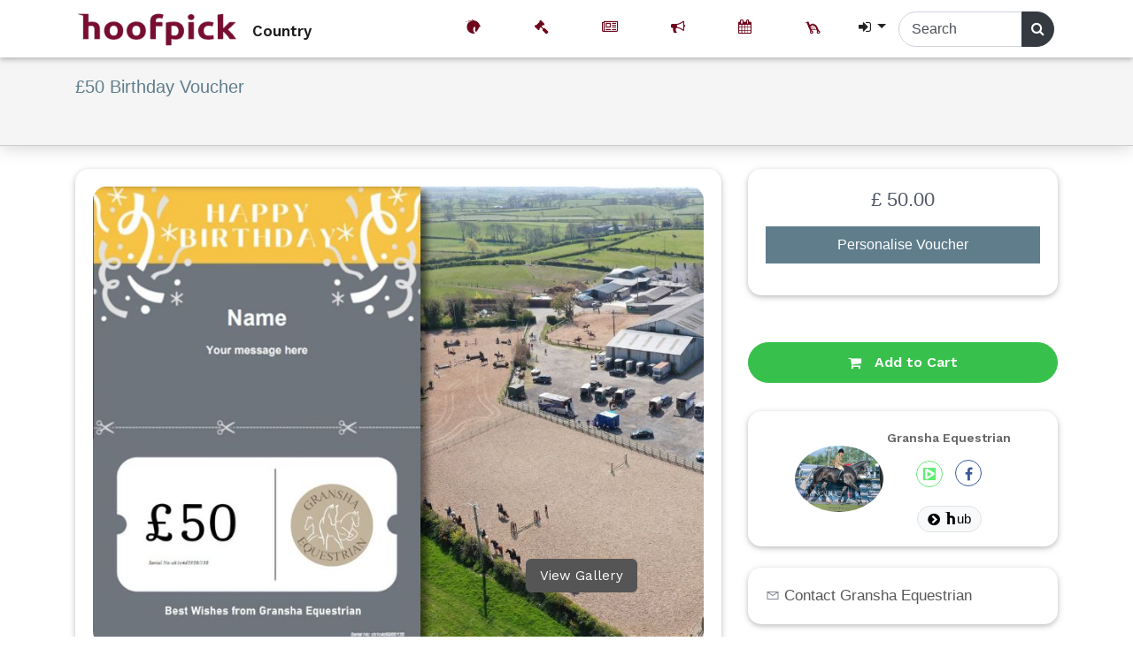

--- FILE ---
content_type: text/html; charset=UTF-8
request_url: https://hoofpick.net/voucher-details/50-birthday-voucher/62
body_size: 11855
content:
<!DOCTYPE html>
<html>
    <head><meta http-equiv="Content-Type" content="text/html; charset=utf-8">
        
        <meta http-equiv="X-UA-Compatible" content="IE=edge,chrome=1">
        <meta content="width=device-width, initial-scale=1.0, maximum-scale=1.0, user-scalable=0" name="viewport">
        <meta name="viewport" content="width=device-width">
                <title>Hoofpick | £50 Birthday Voucher</title>
                <meta property="og:title"content="Hoofpick | £50 Birthday Voucher" />
        <meta name="apple-itunes-app" content="app-id=1476046435, app-argument=/voucher-details/50-birthday-voucher/62">
        <meta name="google-play-app" content="app-id=com.hoofpick.net">
        
                        <meta property="og:description" content="£50 Birthday voucher!Personalise this Birthday voucher with the recipient's name and your own messa"/>
                     
                    <meta property="og:image" content="https://hoofpick.net/assets/uploads/voucher/64bff2381be8f.jpg"/>
            <meta name="twitter:image" content="https://hoofpick.net/assets/uploads/voucher/64bff2381be8f.jpg"/>
                <meta name="twitter:title" content="Hoofpick | £50 Birthday Voucher" />
        <meta name="twitter:card" content="summary_large_image">
        <meta name="twitter:site" content="@hoofpick_me">
        <meta name="twitter:creator" content="@hoofpick_me">
        <link rel="manifest" href="/assets/site.webmanifest">
        <link rel="sitemap" type="application/xml" title="Sitemap" href="/sitemap_index.xml">
        <link rel="alternate" type="application/rss+xml" title="Hoofpick News Feed" href="https://hoofpick.net/feed">
        <link rel="icon" type="image/x-icon" href="https://hoofpick.net/assets/uploads/sitesetting/5e1c49c7c5a03.png"/>
        <link rel="stylesheet" href="https://use.fontawesome.com/releases/v6.1.1/css/all.css">
        <link href="https://hoofpick.net/assets/css/font-awesome.css" rel="stylesheet">
        <link href="https://hoofpick.net/assets/font/fontello/css/fontello.css" rel="stylesheet">
        <link href="https://hoofpick.net/assets/css/line-awesome.min.css" rel="stylesheet">
        <link href="https://hoofpick.net/assets/css/bootstrap.css" rel="stylesheet">
        <link href="https://hoofpick.net/assets/css/module/bookmyslot.css" rel="stylesheet">
        <link href="https://hoofpick.net/assets/css/module/admin_panel.css" rel="stylesheet">
        <link href="https://hoofpick.net/assets/css/module/custom.css" rel="stylesheet">
        <link href="https://hoofpick.net/assets/css/datatables.min.css" rel="stylesheet"/>
        <link href="https://hoofpick.net/assets/css/slidePanel.css" rel="stylesheet">
        <link href="https://fonts.googleapis.com/css?family=Varela|Varela+Round&display=swap" rel="stylesheet">
        <link href="https://hoofpick.net/assets/css/quilljs.min.css" rel="stylesheet">
        <link href="https://hoofpick.net/assets/css/font-icons/css/hpfontstyle.css" rel="stylesheet">
        <link href="https://hoofpick.net/assets/css/module/timeline.css" rel="stylesheet">
        <link rel="stylesheet" href="https://hoofpick.net/assets/css/magnific-popup.css">
        <link rel="stylesheet" href="https://hoofpick.net/assets/css/module/quick-events.css">
        		<!-- Include language file -->
		<script src="https://hoofpick.net/assets/js/lang.js"></script>
        <script type="text/javascript" src="https://hoofpick.net/assets/js/jquery-3.2.1.min.js"></script>
        <script type="text/javascript" src="https://hoofpick.net/assets/js/popper.min.js"></script>
        <script type="text/javascript" src="https://hoofpick.net/assets/js/bootstrap.min.js"></script>
        <script type="text/javascript" src="https://hoofpick.net/assets/js/jquery.dataTables.min.js"></script>
        <script type="text/javascript" src="https://hoofpick.net/assets/js/datatables.min.js"></script>
        <script type="text/javascript" src="https://hoofpick.net/assets/js/jquery.validate.min.js" type="text/javascript"></script>
        <script type="text/javascript" src="https://hoofpick.net/assets/js/jquery-slidePanel.js" type="text/javascript"></script>
        <script>
            var base_url = 'https://hoofpick.net/';
            var display_record_per_page = '16';
            var csrf_token_name = '';
        </script>
        <!--loader-->
        <link href="https://hoofpick.net/assets/loader/css/preloader.css" rel="stylesheet">
        <script type="text/javascript" src="https://hoofpick.net/assets/loader/js/jquery.preloader.min.js"></script>
        
       
        <link href="https://hoofpick.net/assets/js/ckeditor/prism.css" rel="stylesheet"/>
        <script type="text/javascript" src="https://hoofpick.net/assets/js/ckeditor/prism.js"></script>
        <script type="text/javascript" src="https://hoofpick.net/assets/js/jquery-migrate-3.1.0.js"></script>
        <script type="text/javascript" src="https://hoofpick.net/assets/js/emojiarea/lc_emoji_picker.min.js"></script>
        <style>
        #lc-emoji-picker { z-index: 9999 !important; }
               
            .button_common, .button_common:hover, .button_common:focus, .button_common:active{
                background: #37c04b;;
                border-color: #37c04b;;
            }
        </style>
        <!-- HTML5 shim and Respond.js for IE8 support of HTML5 elements and media queries -->
        <!-- WARNING: Respond.js doesn't work if you view the page via file:// -->
        <!--[if lt IE 9]>
          <script src="https://oss.maxcdn.com/html5shiv/3.7.3/html5shiv.min.js"></script>
          <script src="https://oss.maxcdn.com/respond/1.4.2/respond.min.js"></script>
          
        <![endif]-->
        
            </head>
    <body class="">
        
        <div id="loadingmessage" class="loadingmessage"></div>        
        <!--Header-->
        
                    <nav class="navbar navbar-expand-lg navbar-light bg-light" style="background-color : #ffffff!important">
                <div class="container">
                                        
                        <a class="navbar-brand" href="https://hoofpick.net/">
                            <img src="https://hoofpick.net/assets/uploads/sitesetting/5e1c49c7c7fbc_thumb.png" class="img-fluid resp_h-35 h-39" style="alt="logo">
                        </a> 
                                        
                                                    <ul class="navbar-nav mr-auto">
                                <li>
                                     <div class="texticon-group">
                                        <div class="location_input" data-toggle="modal" data-target="#locationPopup" style="cursor: pointer">
                                            <p class="mb-0">
                                                <span class="font-sm black-text city-name">
                                                                                        
                                                                                                            Country                                                                                        
                                                    
                                                </span>
                                            </p>
                                        </div>
                                    </div>
                                </li>
                            </ul>
                                                                                    <button class="navbar-toggler" type="button" data-toggle="collapse" data-target="#navbarSupportedContent" aria-controls="navbarSupportedContent" aria-expanded="false" aria-label="Toggle navigation">
                        <span class="navbar-toggler-icon"></span>
                    </button>

                    <div class="collapse navbar-collapse ml-auto" id="navbarSupportedContent">
                        <div class="ml-auto">
                            <div class="menu_items">
                                <ul class="navbar-nav sidbar_ulnav top_navbar">
                                                                        <li class="nav-item" style="margin-top:1px !important;">
                                        <a href="https://hoofpick.net/blog" class="hover-menu waves-effect waves-light"><i class="hpicon-life" aria-hidden="true" style="font-size:1.1rem"></i>
                                            <span class="hover-menu-desc">Hoofpick Life</span>
                                        </a>
                                    </li> 
                                                                        <li class="nav-item">
                                        <a href="https://hoofpick.net/auction" class="hover-menu"><i class="fa fa-gavel" aria-hidden="true"></i>
                                            <span class="hover-menu-desc">Auctions</span>
                                        </a>
                                    </li>
                                                                                                              <li class="nav-item">
                                        <a href="https://hoofpick.net/classified" class="hover-menu"><i class="fa fa-newspaper-o" aria-hidden="true"></i>
                                            <span class="hover-menu-desc">Classifieds</span>
                                        </a>
                                    </li>
                                                                                                            <li class="nav-item">
                                        <a href="https://hoofpick.net/events" class="hover-menu"><i class="fa fa-bullhorn" aria-hidden="true"></i>
                                             <span class="hover-menu-desc">Events</span>
                                        </a>
                                    </li>
                                                                                                            <li class="nav-item">
                                        <a href="https://hoofpick.net/services" class="hover-menu"><i class="fa fa-calendar"></i>
                                             <span class="hover-menu-desc">Bookable Services</span>
                                        </a>
                                    </li>
                                                                                                            <li class="nav-item" style="margin-top:3px !important;">
                                        <a href="https://hoofpick.net/vouchers" class="hover-menu"><i class="hpicon-shop" aria-hidden="true" style="font-size:1.1rem"></i>
                                            <span class="hover-menu-desc">Market</span>
                                        </a>
                                    </li>
                                                                         
                                                                            
                                                                                    <li class="nav-item dropdown px-0">
                                                <a class="nav-link dropdown-toggle " href="#" id="navbarDropdown" role="button" data-toggle="dropdown" aria-haspopup="true" aria-expanded="true">
                                                    <i class="fa fa-sign-in" aria-hidden="true"></i></a>
                                                <ul class="dropdown-menu" aria-labelledby="navbarDropdown">
                                                    <li><a class="dropdown-item " href="https://hoofpick.net/vendor/login"> Log in</a></li>
                                                    <li><a class="dropdown-item " href="https://hoofpick.net/vendor-register">Register</a></li>
                                                    <li><a class="dropdown-item " href="https://hoofpick.net/staff/login"><i><small>Staff Log in</small></i></a></li>
                                                </ul>
                                            </li>
                                                                            </ul>
                            </div>
                            <div class="search-items">
                                                                                                            <form class="search-box" method="get" action="https://hoofpick.net/search">
                                            <div class="input-group">
                                                <input type="text" class="form-control"  autocomplete="off" value="" style="width: 140px;" id="search_input" name="q" placeholder="Search" aria-label="Search" aria-describedby="basic-addon2">
                                                <div class="input-group-append">
                                                    <button class="btn btn-dark search-btn m-0" type="submit"><i class="fa fa-search"></i></button>
                                                </div>
                                            </div>
                                        </form>
                                                                                                    



                                <div class="lang_box">
                                                                    </div>
                            </div>
                        </div>
                                            </div>
                                        
                    
                    
                </div>
            </nav>    
                
        <!--End Header-->
         <!--Add item modal-->
        <div class="modal fade" id="addItemModal" tabindex="-1" role="dialog" aria-labelledby="addItemModalLabel" aria-hidden="true">
          <div class="modal-dialog modal-dialog-centered" role="document">
            <div class="modal-content">
            
              <div class="modal-header">
                <h5 class="modal-title" id="addItemModalLabel">Quick Add</h5>
                <button type="button" class="close" data-dismiss="modal" aria-label="Close">
                  <span aria-hidden="true">&times;</span>
                </button>
              </div>
              <div class="modal-body">
                <ul class="list-group">
                  <li class="list-group-item"><a href="https://hoofpick.net/vendor/add-blog"><i class="hpicon-life" aria-hidden="true" style="color:#780F30;font-size:1.1rem"></i>  Add News</a></li>
                  <li class="list-group-item"><a href="https://hoofpick.net/vendor/add-classified"><i class="fa fa-newspaper-o" aria-hidden="true" style="color:#780F30;"></i>  Add a Classified</a></li>
                  <li class="list-group-item"><a href="https://hoofpick.net/vendor/add-service"><i class="fa fa-calendar" style="color:#780F30;"></i> Add a Service</a></li>
                  <li class="list-group-item"><a href="https://hoofpick.net/vendor/add-event"><i class="fa fa-bullhorn" aria-hidden="true" style="color:#780F30;"></i>  Add an Event</a></li>
                  <li class="list-group-item"><a href="https://hoofpick.net/vendor/add-auction"><i class="fa fa-gavel" aria-hidden="true" style="color:#780F30;"></i>  Add an Auction</a></li>
                  <li class="list-group-item"><a href="https://hoofpick.net/vendor/add-voucher"><i class="hpicon-shop" aria-hidden="true" style="color:#780F30;font-size:1.1rem"></i>  Add to Market</a></li>
                </ul>
              </div>
        
            </div>
          </div>
        </div>

        

        <!--Location Popup-->
        <div class="location_popup">
            <!-- Modal -->
            <div class="modal fade" id="locationPopup" tabindex="-1" role="dialog" aria-labelledby="exampleModalLabel" aria-hidden="true">
                <div class="modal-dialog top_modal modal-dialog-centered" role="document">
                    <div class="modal-content">
                        <div class="modal-body">
                            <button type="button" class="close location_close" data-dismiss="modal" aria-label="Close">
                                <span aria-hidden="true">&times;</span>
                            </button>
                            <div class="search loaders">
                                <!--Loader-->

                                <!--End Loader-->
                                <div class="container">
                                    <br>
                                    <h5 class="h4 mb-2 popup_header">Select a Country</h5>
                                    <p class="grey-text mb-4">Display results from country selected.</p>

                                    <div class="searchbox mb-4">
                                        <form class="" method="post">
                                            <div class="row">
                                                <div class="col-md-12 m-auto">
                                                    <div class="search_box">
                                                        <div class="form-group mb-0">
                                                            <i class="fa fa-map-marker"></i>
                                                            <input autocomplete="off" id="search" class="form-control" name="search" placeholder="Enter your country name" type="search" value="">
                                                        </div>
                                                    </div>
                                                    <div class="searchbox_suggestion_wrapper d-none">
                                                        <ul class="searchbox_suggestion">
                                                        </ul>
                                                    </div>
                                                </div>
                                            </div>
                                        </form>
                                    </div>
                                    <!--template bindings={}--> 


                                    <p class="top_cities">Top Countries</p>
                                    <div class="city_names">
                                        
                                    </div>
                                </div>
                            </div>
                        </div>                       
                    </div>
                </div>
            </div>
        </div>
        <!--End Location Popup-->
        
	
        <script>
            $('.search-btn, #search_input').on("click", function () {
                $('.sidbar_ulnav').addClass("close_menu");
                $("#search_input").animate({width: "300px"});
            });

            $(document).bind('click', function (e) {
                if (!$(e.target).is('.search-btn') && !$(e.target).is('#search_input')) {
                    $('.sidbar_ulnav').removeClass("close_menu");
                    $("#search_input").animate({width: "140px"});
                }
            });
        </script>
        
                
        <script>
        $(document).on('click', '.open-chat-btn, #floatingChatIcon', function () {
            $('#chat-modal-content').html('<div class="text-center text-muted py-4">Loading chat...</div>');
            $('#chatModal').modal('show');
    
            $.get(base_url + "front/load_chat_layout", function (html) {
                $('#chat-modal-content').html(html);
            });
        });
        
        // Always show floating icon
        $('#floatingChatIcon').show();
        
        
        $(document).on('click', '.minimize-chat', function () {
            $('#chatModal').modal('hide');
        });
        </script>
<div id="chatModal" class="modal fade" tabindex="-1" role="dialog" aria-hidden="true">
  <div class="modal-dialog modal-dialog-centered modal-xl" role="document">
    <div class="modal-content">

      <!-- Modal Header -->
      <div class="modal-header bg-light justify-content-between align-items-center">
        <h5 class="modal-title mb-0">Chat</h5>
        <button type="button" class="close" data-dismiss="modal" aria-label="Close" style="margin-right: 25px;">
          <span aria-hidden="true">&times;</span>
        </button>
      </div>

      <!-- Modal Body -->
      <div class="modal-body p-0" id="chat-modal-content">
        <div class="text-center text-muted py-4">Loading chat...</div>
      </div>

      <!-- Modal Footer -->
      <div class="modal-footer justify-content-center text-muted small bg-light py-2">
        Hoofpick Chat
      </div>

    </div>
  </div>
</div>



<link rel="stylesheet" href="https://hoofpick.net/assets/js/fancybox/jquery.fancybox.min.css">
<script type="text/javascript" src="https://hoofpick.net/assets/js/fancybox/jquery.fancybox.min.js"></script>
<script>
window.ga=window.ga||function(){(ga.q=ga.q||[]).push(arguments)};ga.l=+new Date;
ga("create", "UA-106554905-1", "auto");
ga("send", "pageview");
</script>
<script async src="https://www.google-analytics.com/analytics.js"></script><style>
    .h-100px{
        height: 100px;
    }
    select{
        display: block !important;
    }
    #tablemdldatatable tr th:first-child{
        width: 35%;
    }
    .modal-open {
        overflow: hidden;
        position:fixed;
        width: 100%;
        height: 100%;
    }
    .youtube-embed-wrapper{
        height: 0;
        overflow: hidden;
        padding-bottom: 56.25%;
        padding-top: 30px;
        position: relative;
    }
    input[type="image"]{
        max-width: 100%;
        height: auto !important;  
    }
    .event-details_all_content img{
        max-width: 100%;
        height: auto !important;
    }
    </style>

<div class="service_details_content">
    <div class="header_banner h-100px">
        <div class="container">
            
            <div class="text-left">
                <h2 class="blue-grey-text" id="name" rel="£50 Birthday Voucher">£50 Birthday Voucher</h2>
            </div>
        </div>
    </div>

    <input type="hidden" id="address" name="address" value=""/>
    <div class="container container-min-height">

           
        <div class="py-3">
            <div class="event_details-content">
                <div class="row">
                    <div class="col-md-8">
                        <div class="card">
                            <div class="card-body">
                                <div>
                                                                        
                                </div>
                                   <div class="event-carousel-imgs">
                                    <div class="img_slider">
                                        <div id="carousel-thumb" class="carousel slide carousel-fade carousel-thumbnails">
                                            <!--Slides-->                                            
                                            <div class="carousel-inner" role="listbox">
                                                
                                                                                                        <div class="carousel-item active">
                                                            
                                                            <a data-fancybox="mygallery" href="https://hoofpick.net/assets/uploads/voucher/64bff2381be8f.jpg" id="image" rel="https://hoofpick.net/assets/uploads/voucher/64bff2381be8f.jpg"><img class="d-block w-100" src="https://hoofpick.net/assets/uploads/voucher/64bff2381be8f.jpg"><button class="btn">View Gallery</button></a>
                                                        </div>
                                                                                                                <div class="carousel-item ">
                                                            
                                                            <a data-fancybox="mygallery" href="https://hoofpick.net/assets/uploads/voucher/64bff2381be8f.jpg" id="image" rel="https://hoofpick.net/assets/uploads/voucher/64bff2381be8f.jpg"><img class="d-block w-100" src="https://hoofpick.net/assets/uploads/voucher/64bff2381be8f.jpg"><button class="btn">View Gallery</button></a>
                                                        </div>
                                                                                                    </div>
                                            <!--/.Slides-->
                                            <!--Controls-->
                                            
                                            <!--/.Controls-->
                                            <ol class="carousel-indicators mx-0">
                                                                                                        <li data-target="#carousel-thumb" data-slide-to="0" class="active"> <img class="d-block w-100" src="https://hoofpick.net/assets/uploads/voucher/64bff2381be8f.jpg" class="img-fluid"></li>
                                                                                                                <li data-target="#carousel-thumb" data-slide-to="1" class=""> <img class="d-block w-100" src="https://hoofpick.net/assets/uploads/voucher/64bff2381be8f.jpg" class="img-fluid"></li>
                                                                                                    </ol>
                                        </div>
                                    </div>
                                </div>
                                <div class="mt-2">
                                    <div class="event-all-list">
                                        <div class="listing-contact-info">
                                            <div class="card-header transparent">
                                                <ul class="nav nav-tabs" id="myTab" role="tablist">
                                                    <li>
                                                        <a class="nav-link active" data-toggle="tab" href="#details" role="tab">Description</a>
                                                    </li>
                                                                                                         <li>
                                                        <a class="nav-link" data-toggle="tab" href="#video" role="tab">Video</a>
                                                        
                                                    </li>
                                                                                                                                                        </ul>
                                            </div>

                                            <div class="py-3">
                                                <div class="tab-content">
                                                    <!--Panel 1-->
                                                    <div class="tab-pane fade in show active" id="details" role="tabpanel">
                                                        <div class="ql-editor event-details-text">
                                                            <p>£50 Birthday voucher!</p><p><br></p><p>Personalise this Birthday voucher with the recipient's name and your own message.</p><p>Receive a downloadable and printable voucher via email.</p><p><br></p><p>Vouchers are valid for 12 months from date of purchase.</p>                                                        </div>
                                                    </div>
                                                    <!--/.Panel 1-->

                                                    <!--Panel 2-->
                                                                                                            <div class="tab-pane fade" id="video" role="tabpanel">
                                                            <div class="event-details-text row">
                                                                                                                                        <a data-fancybox class="col-sm-6" href="https://hoofpick.tv/embed/JrUKPhvAQGumzFV"><div class="under-img"><img src="https://hoofpick.tv/upload/photos/2021/06/d94b66e3b3974d4875ccc89ff5e1ff60eec11d3bLlbjt8h6V7K1iY3ObfVu.video_thumb_2544_19.5.jpeg"><div class="over-img"><i class="fa fa-youtube-play fa-3x" aria-hidden="true"></i></div></div></a><br/>
                                                                                                                                    </div>
                                                       </div>
                                                                                                           <!--/.Panel 2-->
                                                    <!--Panel 3-->
                                                                                                         <!--/.Panel 3-->
                                                      
                                                </div>
                                            </div>
                                        </div>
    
                                    </div>
                                </div>
                            </div>
                        </div>
                    </div>
                    <div class="col-md-4 right-sidebar-section">
                        <div class="card">
                                                <div class="card-body">
                                                    <input type="hidden" id="hiddenvendor" value="4199"/> 
                                                                                 					                                                    <div style="text-align:center">
                                                    <h4 id="currency" rel="£">£ 50.00</h4>
                                                    <input type="hidden" value="62.0" id="hiddencode"/>
                                                    <input type="hidden" id="hiddenprice" value="50.00"/>
                                                    <input type="hidden" value="1" id="hiddenquantity"/>
                                                    </div>
                                                    <div class="form-group">
                                                        <div style="text-align:center">
                                						<h6 class="button" onclick="personaliseFunction()" style="padding:10px;color:white;background-color:#607d8b">Personalise Voucher</h6>
                                						</div>
                                						<div id="personalise" style="display: None;">
                                						<h5>Complete all fields.</h5>
                                						<p><label for="email">Recipient's name:</label></p>
                                                        <input type="text" id="recname" name="recname" placeholder=" Name on Voucher">
                                                        <p><label for="email">Your message:</label></p>
                                                        <textarea rows="2" id="message" name="message" placeholder="Your personal message on Voucher (50 characters max.)" maxlength="50"></textarea>
                                						
                                                        
                                                        <script type='text/javascript'>
                                                          $(":input").bind('keyup mouseup', function () {
                                                            var message = $("#message").val();
                                                            var recname = $("#recname").val();
                                                            var v_price = '50.00';
                                                            var v_message = 'Best Wishes from Gransha Equestrian'; 
                                                            var theme = 'B';
                                                            message = message.replace(/,/g, '');
                                                            $("#hiddenmessage").val(message);
                                                            $("#hiddenrecname").val(recname);
                                                            $("#hiddenoptions").val('Name:"' + recname + '",<br> Message:"' + message + '",<br> Value:"' + v_price + '",<br> v_message:"' + v_message + '",<br> Theme:"' + theme + '"'); // Include v_message in the val() function
                                                            $("#detailedoptions").val('[{"name":"' + recname + '","message": "' + message + '","value": "' + v_price + '","v_message": "' + v_message + '","Theme": "' + theme + '"}]');
                                                          });
                                                        </script>
                                                        <script>
                                                            document.getElementById('message').addEventListener('input', function (e) {
                                                                const maxLength = 50;
                                                                if (this.value.length > maxLength) {
                                                                    this.value = this.value.slice(0, maxLength); // Trim the input to the max length
                                                                }
                                                            });
                                                            
                                                            document.getElementById('message').addEventListener('paste', function (e) {
                                                                const maxLength = 50;
                                                                e.preventDefault(); // Prevent the default paste behavior
                                                                const pastedText = e.clipboardData.getData('text'); // Get the pasted text
                                                                const remainingChars = maxLength - this.value.length; // Calculate remaining characters
                                                                this.value += pastedText.slice(0, remainingChars); // Append only up to the max limit
                                                            });
                                                        </script>
                                                        <input type="hidden" name="hiddenrecname" id="hiddenrecname" value="" />
                                                        <input type="hidden" name="hiddenmessage" id="hiddenmessage" value="" />
                                                        <input type="hidden" name="hiddenoptions" id="hiddenoptions" value="" />
                                                        <input type="hidden" name="detailedoptions" id="detailedoptions" value="" />
                                                        </div>
                                					</div>
                                					<script>
                                					    function personaliseFunction() {
                                                          var x = document.getElementById("personalise");
                                                          if (x.style.display === "none") {
                                                            x.style.display = "block";
                                                          } else {
                                                            x.style.display = "none";
                                                          }
                                                        }
                                					</script>
                                                                                                    
                                                </div>  
                                    </div>
                                      <br/>
                                     <div class="purchase-button btn_list my-1">
                                                                                            <a onclick="login_protected_modal(this)" class="btn btn-info button_common btn-lg w-100 mx-0 text-center mt-1 mb-1">
                                                    <i class="fa fa-shopping-cart" aria-hidden="true"></i>
                                                    Add to Cart
                                                </a>
                                                
                                                                                            
                                        </div><br/>
                        <div class="card mb-0">
                            <div class="px-2 py-3">
                                <div class="user_details">
                                    <div class="text-center">
                                        <div class="user-img">
                                            <img src="https://hoofpick.net/assets/uploads/profiles/68e411870d523.jpg" alt="profile" class="img-fluid rounded-circle" />
                                        </div>
                                        <div class="user_details-info">
                                            <p class="user-name">Gransha Equestrian</p>
                                                                                             <div class="social_icon">
                                                    <ul class="list-inline inline-ul">
                                                                                                                    <li>
                                                                <a class="hptv-ic" href="https://hoofpick.tv/@GranshaEquestrian" target="_blank"><i class="icon-hptv" <i class="icon-hptv" style="display: inline-block;font: normal normal normal;font-size: inherit;text-rendering: auto;-webkit-font-smoothing: antialiased;-moz-osx-font-smoothing: grayscale;"></i></a>
                                                            </li>
                                                                                                                    <li>
                                                                <a class="fb-ic" href="https://www.facebook.com/Gransha-Equestrian-Centre-261926937332678" target="_blank"><i class="fa fa-facebook"></i></a>
                                                            </li>
                                                                                                            </ul>
                                                </div>
                                                                                        <div class="gobtn">
                                                <a class="btn" href="https://hoofpick.net/v/gransha-equestrian/4199"><i class="fa fa-chevron-circle-right" aria-hidden="true"></i> <i class="hpicon-hoofpick"></i>ub</a>
                                            </div>
                                        </div>
                                    </div>
                                </div>
                            </div>
                        </div>
                        <br/>
                        
                         
                         
                        <div class="card">
                                        <div class="card-body">
                                            <div class="price">
                                                <a href="javascript:void(0)" data-toggle="modal" data-target="#contactVendor"><i class="la la-envelope-o " aria-hidden="true"></i> <h6 class="mb-0">Contact Gransha Equestrian </h6></a>
                                            </div>
                                                                                    </div>
                                      </div>
                                      
                        
                                                             
                         <div class="card">
                            <div class="card-body">      
                                <div>
                                                                            <a href="#" id="bmf" onclick="login_protected_modal(this)" data-message="You must be logged in to save this listing to your Bookmarks"><i class="fa fa-heart-o fa-2x" aria-hidden="true" style="color:red; padding-right:20px"></i>Add to 'My Bookmarks'</a>
                                                                    </div>
                            </div>
                        </div>
                                                <div class="card">
                                                <div class="card-body">      
                                                    <div class="price">
                                                      <h6 class="mb-0" style="padding-right:20px"><i class="fa fa-share-square-o" aria-hidden="true"></i>Share</h6>
                                                        <a class="fb-ic" OnClick="window.open(this.href,'targetWindow','toolbar=no,location=0,status=no,menubar=no,scrollbars=yes,resizable=yes,width=600,height=250'); return false;" href="https://www.facebook.com/sharer/sharer.php?u=https://hoofpick.net/voucher-details/50-birthday-voucher/62&amp;src=sdkpreparse" target="_blank"><i class="fa fa-facebook-square fa-2x" aria-hidden="true" style="padding-right:10px"></i></a>
                                                        <a class="tw-ic" OnClick="window.open(this.href,'targetWindow','toolbar=no,location=0,status=no,menubar=no,scrollbars=yes,resizable=yes,width=600,height=250'); return false;" href="https://twitter.com/intent/tweet?text=https://hoofpick.net/voucher-details/50-birthday-voucher/62" target="_blank" alt="Tweet this page"><i class="fa fa-twitter-square fa-2x" aria-hidden="true" style="padding-right:10px"></i></a>
                                                        <a class="li-ic" href="http://www.linkedin.com/shareArticle?mini=true&url=&title=&summary=&source=" target="_blank" title="Share on LinkedIn" onclick="window.open('http://www.linkedin.com/shareArticle?mini=true&url=' + encodeURIComponent(document.URL) + '&title=' + encodeURIComponent(document.title)); return false;"OnClick="window.open(this.href,'targetWindow','toolbar=no,location=0,status=no,menubar=no,scrollbars=yes,resizable=yes,width=600,height=250'); return false;"><i class="fa fa-linkedin-square fa-2x" aria-hidden="true" style="padding-right:10px"></i></a>
                                                        <a class="eml-ic" href="mailto:?subject=Link%20to%20listing%20-%20£50 Birthday Voucher&body=%0A%0AView%20details%20of%20this%20listing%20at%3A%20https://hoofpick.net/voucher-details/50-birthday-voucher/62" target="_blank"><i class="fa fa-envelope-o fa-2x" aria-hidden="true" style="padding-right:10px"></i></a>
                                                    </div>
                                                 </div>
                                            </div>
                                                        <div class="card">
                                                <div class="card-body">      
                                                    <div>
		<div id="sand1" style="display:none;">
		   <a href="https://hoofpick.net/classifieds">
			<img src="https://hoofpick.link/images/classifiedsidelink.jpg" alt="" style="max-width:95%;border-radius:15px;">
			<p style="text-align-center;color:#790E32">Hoofpick Classifieds can be packed with your videos, photos, PDFs, Google Map, email and social media links!</p>
		   </a>
		</div>
		<div id="sand2" style="display:none;">
		   <a href="https://hoofpick.biz" target="_blank">
			<img src="https://hoofpick.link/images/bizsidelink.jpg" alt="" style="max-width:95%;border-radius:15px;">
			<p style="text-align-center;color:#790E32">Powerful and simple-to-use online form builder for every equestrian need.</p>
		   </a>
		</div>
		<div id="sand3" style="display:none;">
		   <a href="https://hoofpick.net/event-management">
			<img src="https://hoofpick.link/images/eventsidelink.jpg" alt="" style="max-width:95%;border-radius:15px;">
			<p style="text-align-center;color:#790E32">Hoofpick event management - all the tools you need to run the perfect event.</p>
		   </a>
		</div>
		<div id="sand4" style="display:none;">
		   <a href="https://hoofpick.tv">
			<img src="https://hoofpick.link/images/tvsidelink.jpg" alt="" style="max-width:95%;border-radius:15px;">
			<p style="text-align-center;color:#790E32">Exclusively equestrian video platform.</p>
		   </a>
		</div>
		<div id="sand5" style="display:none;">
		   <a href="https://hoofpick.link" target="_blank">
			<img src="https://hoofpick.link/images/linksidelink.jpg" alt="" style="max-width:95%;border-radius:15px;">
			<p style="text-align-center;color:#790E32">Generate QR codes for every occassion. Fun, effective and free!</p>
		   </a>
		</div>
		<div id="sand6" style="display:none;">
		   <a href="https://hoofpick.net/websites">
			<img src="https://hoofpick.link/images/websitesidelink.jpg" alt="" style="max-width:95%;border-radius:15px;">
			<p style="text-align-center;color:#790E32">Create and manage a professional equestrian website in minutes with Hoofpick websites.</p>
		   </a>
		</div>
		<div id="sand7" style="display:none;">
		   <a href="https://hoofpick.foundation/grants" target="_blank">
			<img src="https://hoofpick.link/images/fondationsidelink.jpg" alt="" style="max-width:95%;border-radius:15px;">
			<p style="text-align-center;color:#790E32">Technology Grants for equestrian businesses & activities.</p>
		   </a>
		</div>  
	</div>
	<script type="text/javascript">
	var HowManyDivs = 7;
	var CookieName = 'DivSandomValueCookie';
	// Create the Function
	function SandomDiv() {
	  // Create the Randomizer Variable
	  var r = Math.ceil(Math.random() * HowManyDivs);
	  // If the Amount of Ads Is Greater Than 1
	  if(HowManyDivs > 1) {
		var ck = 0;
		var cookiebegin = document.cookie.indexOf(CookieName + "=");
		if(cookiebegin > -1) {
		  cookiebegin += 1 + CookieName.length;
		  cookieend = document.cookie.indexOf(";", cookiebegin);
		  if(cookieend < cookiebegin) {
			cookieend = document.cookie.length;
		  }
		  ck = parseInt(document.cookie.substring(cookiebegin, cookieend));
		}
		while(r == ck) {
		  r = Math.ceil(Math.random() * HowManyDivs);
		}
		document.cookie = CookieName + "=" + r;
	  }
	  // For as Long as There Are Ads, Hide Them
	  for( var i=1; i<=HowManyDivs; i++) {
		document.getElementById("sand"+i).style.display="none";
	  }
	  // Display The Ads
	  document.getElementById("sand"+r).style.display="block";
	}
	// Call the Function
	SandomDiv();
	</script>
                                                 </div>
                                            </div>
                    </div>
                    </div>
                    
                  
                    <div class="purchase-button btn_list"></div>                    
                    <!-- end /.purchase-button -->
              </div>
        </div>
    </div>
</div>
<div class="modal fade" id="contactVendor" tabindex="-1" role="dialog" aria-labelledby="exampleModalLabel" aria-hidden="true">
                    <div class="modal-dialog modal-dialog-centered" role="document">
                        <div class="modal-content">
                            <div class="modal-header">
                                <h5 class="modal-title" id="exampleModalLabel">Contact Us</h5>
                                <button type="button" class="close" data-dismiss="modal" aria-label="Close">
                                    <span aria-hidden="true">&times;</span>
                                </button>
                            </div>
                            <div class="modal-body">
                                <form action="https://hoofpick.net/contactc-action" id="FrmContact" class="small-contact-form" name="FrmContact" method="post" accept-charset="utf-8">

<input type="hidden" name="voucher_id" value="62" />

<input type="hidden" name="voucher_title_hd" value="50-birthday-voucher" />

<input type="hidden" name="admin_id" value="4199" />

                                <div class="form-group">
                                    <input required="" class="form-control" maxlength="50"  autocomplete="off"  type="text" placeholder="Name" id="fullname" name="fullname" />
                                                                    </div>
                                <div class="form-group d-none">
                                    <label for="fax">Fax Number</label>
                                    <input type="checkbox" value="1" tabindex="-1" autocomplete="false" id="fax" name="fax" class="form-control">                                        
                                </div>
                                <div class="form-group">
                                    <input class="form-control" required=""  maxlength="50"  autocomplete="off" type="email" placeholder="Email" id="emailid" name="emailid" />
                                                                    </div>
                                <div class="form-group">
                                    <input required="" maxlength="12" class="form-control phone"  autocomplete="off" type="text" placeholder="Phone" id="phoneno" name="phoneno" />
                                                                    </div>
                                <div class="form-group">
                                    <textarea  required="" class="form-control" placeholder="Message" id="message" name="message"></textarea>
                                                                    </div>
                                <div class="form-group mb-0">
                                    <button class="btn btn-dark button_common" type="submit">Send Message</button>
                                </div>
                                </form>
                            </div>
                        </div>
                    </div>
                </div>
<!-- Flash message pop up --> 
              <div class="modal fade" id="sucess_alert_pop" tabindex="-1" role="dialog" aria-labelledby="myModalLabel">
                <div class="modal-dialog modal-sm" role="document">
                  <div class="modal-content conts">
                    <div class="modal-header ">
                        
                      <button type="button" class="close" data-dismiss="modal" aria-label="Close"><span aria-hidden="true">&times;</span></button>
                      
                    </div>
                    <div class="modal-body text-center">
                        <h5>Added to cart!</h5>
                       <p style="color:green"><span class="fa-stack fa-2x">
                      <i class="fa fa-circle-thin fa-stack-2x"></i>
                      <i class="fa fa-check" aria-hidden="true"></i>
                    </span></p>
                    </div>
                    <hr>
                    <p style="text-align:left;">
                        <h6>&nbsp;<a data-toggle="modal" data-target="#cartModal" onclick="javascript:opencart()" style="cursor:pointer"><i class="fa fa-check-circle-o" aria-hidden="true"style="color:blue"></i> Checkout <i class="fa fa-chevron-right" aria-hidden="true"></i></a>
                        <span style="float:right;">
                            <a data-toggle="modal" data-target="#cartModal" onclick="javascript:opencart()" style="cursor:pointer"><i class="fa fa-shopping-cart" aria-hidden="true"style="color:indigo"></i> View Cart <i class="fa fa-chevron-right" aria-hidden="true"></i></a>&nbsp;</h6>
                        </span>
                    </p>
                  </div>
                  </div>
                </div>
              </div>
            <!-- End Flash message pop up -->
<div class="modal bs-example-modal-lg displaycontent" id="cartModal" tabindex="-1" ></div>
<script src="https://hoofpick.net/assets/js/module/voucher_details.js"></script>
<input type="hidden" name="currency" id="currency" value="£"/>
<footer class="page-footer mt-0 p-0 lr-page" style="background-color : #ADADAD!important">
    <div class="footer-content text-left">
        <div class="container">  
            <div class="row">
                <div class="col-md-3">
                    <div class="footer-logo">
                        <a href="https://hoofpick.net/">
                        <img src="https://hoofpick.net/assets/uploads/sitesetting/5e1c49c7c7fbc_thumb.png" class="img-fluid resp_h-35 h-39" alt="">
                        </a>
                    </div>
                    <p class="footer-descr" style="">
                        Your tool for today's equestrian world.                    </p>
                    <br/><p class="footer-descr" style="font-style: normal;"><a href="https://hoofpick.net/blog"><img src="https://hoofpick.net/assets/images/hoofpicklife.png" width="70"/> Hoofpick Life</a></p>
                </div>
                <div class="col-md-3">
                    <ul class="list-inline resp-bb-1">
                        <li>
                            <a href="http://hoofpick.net/page/terms-conditions" >Terms & Conditions</a>
                        </li>
                        <li>
                             <a href="https://hoofpick.net/contact-us" >Contact Us</a>
                            
                        </li>
                    </ul>
                </div>
                <div class="col-md-3"><ul class="list-inline resp-bb-1"><li><a href=https://hoofpick.net/page/privacy-policy >Privacy Policy</a></li><li><a href="https://hoofpick.net/fees-services">Fees & Services</a></li></ul></div>                
                <div class="col-md-3">
                    <ul class="list-inline">
                        <li>
                            <a href="https://hoofpick.net/help" >Help Centre</a>
                        </li>
                        <li>
                            <div class="dropdown">
                                <button class="btn for-business btn-secondary dropdown-toggle" type="button" id="dropdownMenuButton" data-toggle="dropdown" aria-haspopup="true" aria-expanded="false">
                                    Hoofpick for Business
                                </button>
                                <div class="dropdown-menu" aria-labelledby="dropdownMenuButton">
                                    <a class="dropdown-item black-text" href="https://hoofpick.net/for-business">Hoofpick for Business</a>
                                    <a class="dropdown-item black-text" href="https://hoofpick.net/bookable-services">Bookable Services</a>
                                    <a class="dropdown-item black-text" href="https://hoofpick.net/event-management">Event Management</a>
                                    <a class="dropdown-item black-text" href="https://hoofpick.net/memberships">Memberships</a>
                                    <a class="dropdown-item black-text" href="https://hoofpick.net/auctions">Auctions</a>
                                    <a class="dropdown-item black-text" href="https://hoofpick.net/classifieds">Classifieds</a>
                                    <a class="dropdown-item black-text" href="https://hoofpick.net/market">Market</a>
                                    <a class="dropdown-item black-text" href="https://hoofpick.net/apps">Hoofpick Apps</a>
                                    <a class="dropdown-item black-text" href="https://hoofpick.net/websites">Hoofpick Websites</a>
                                    <a class="dropdown-item black-text" href="https://hoofpick.net/more">More from Hoofpick Stable</a>
                                </div>
                            </div>
                        </li>
                    </ul>
                </div>
            </div>
        </div>
    </div>
    <!--Copyright--> 
    <div class="footer-copyright white-text text-left">
        <div class="container">
            <div class="d-inline-block">
                <strong>&copy;</strong> 2026            </div>
             <ul class="ml-auto inline-ul d-inline-block hp_footer-icon">
                <li><a href="https://hoofpick.net/blog" target="_blank"><i class="hpicon-life"></i></a></li>
                <li><a href="https://hoofpick.biz" target="_blank"><i class="hpicon-biz"></i></a></li>
                <li><a href="https://hoofpick.link" target="_blank"><i class="hpicon-link"></i></a></li>
                <li><a href="https://hoofpick.tv" target="_blank"><i class="hpicon-tv"></i></a></li>
                
                 <li><a href="https://apps.apple.com/us/app/hoofpick/id1476046435?ls=1" target="_blank"><i class="fab fa-app-store white-text"></i></a></li>
                <li><a href="https://play.google.com/store/apps/details?id=com.hoofpick.net" target="_blank"><i class="fab fa-google-play white-text"></i></a></li>
            </ul>

            <ul class="ml-auto inline-ul d-inline-block social_footer-icon">
                
               
                   
                                    <li><a href="https://www.facebook.com/hoofpickclub/" target="_blank"><i class="fa fa-facebook white-text"></i></a></li>
                
                                    <li><a href="https://twitter.com/HoofpickClub" target="_blank"><i class="fa fa-twitter white-text"></i></a></li>
                
                                    <li><a href="https://www.instagram.com/hoofpick_net/" target="_blank"><i class="fa fa-instagram white-text"></i></a></li>
                                     <li><a href="https://www.tiktok.com/@hoofpick" target="_blank"><i class="fab fa-tiktok white-text"></i></a></li>
            </ul>
        </div>
    </div>
    <!--Copyright--> 
</footer>

<!-- Back to Top 
<a id="toTop" class="animated lightSpeedIn" title="">
    <i class="fa fa-angle-up"></i>
</a>
Back to Top -->

<!--Login Register Review Modal--> 
<div id="login_register_modal" class="modal fade" role="dialog" data-backdrop="static" data-keyboard="false">
    <div class="modal-dialog modal-dialog-centered">
        <div class="modal-content">
            <div class="modal-header">
                Log in/Register                <button type="button" class="close" data-dismiss="modal">&times;</button>
            </div>
            <div class="modal-body" id="login_register_modal_body">
                Please login and try again.            </div>
            <div class="modal-footer">
                <a class="btn btn-primary" href="https://hoofpick.net/vendor/login?next=voucher-details/50-birthday-voucher/62">Log in</a>
                <a class="btn btn-info" href="https://hoofpick.net/vendor-register?next=voucher-details/50-birthday-voucher/62">Register</a>
            </div>
        </div>
    </div>
</div>
 <!-- Modal -->
<div id="appModal" class="modal fade" tabindex="-1" role="dialog" aria-labelledby="appModalLabel" aria-hidden="true">
  <div class="modal-dialog modal-dialog-centered" role="document">
    <div class="modal-content p-3">
      <div class="modal-header border-0">
        <h5 class="modal-title text-center" id="appModalLabel">Get the Hoofpick Mobile App!</h5>
        <button type="button" class="close" data-dismiss="modal" aria-label="Close">
          <span aria-hidden="true">&times;</span>
        </button>
      </div>
      <div class="modal-body text-center">
        <p>Scan the QR code or click the link to download.</p>
        
		<a href="https://hoofpick.ltd/appstore/download">
        <img src="https://hoofpick.net/assets/images/hpemail400.png" class="mb-3" style="width:300px" alt="QR code"/>
        <div>
          
            <h4 style="color:#780E32;font-weight:700"><i class="fa fa-link" aria-hidden="true"></i> Download</h4>
          </a>
        </div>
      </div>
    </div>
  </div>
</div>
<script>
  function setCookie(name, value, days) {
    var d = new Date();
    d.setTime(d.getTime() + (days*24*60*60*1000));
    document.cookie = name + "=" + value + ";expires="+ d.toUTCString() + ";path=/";
  }
  function getCookie(name) {
    var match = document.cookie.match(new RegExp('(^| )' + name + '=([^;]+)'));
    return match ? match[2] : null;
  }

  document.addEventListener('DOMContentLoaded', function(){
    if (!getCookie('appModalShown')) {
      setTimeout(function(){
        $('#appModal').modal('show');
        setCookie('appModalShown', '1', 365);
      }, 30000); 
    }
  });
</script>
<script src="https://hoofpick.net/assets/js/module/bookmyslot.js"></script>
<script src="https://hoofpick.net/assets/js/module/admin_panel.js"></script>
<script src="https://hoofpick.net/assets/js/module/footer.js"></script>

<script>
    var CURRENCY = $("#currency").val();
    var locationPopup = "1";
    var is_display_location = "Y";
    var Total_Event_Count = "0";
    if (locationPopup == 1 && is_display_location == 'Y' && Total_Event_Count > 0) {
        $("#locationPopup").modal('show');
    }

    function show_dropdown(e) {
        $(e).attr("aria-expanded", "true");
        $(e).next('.dropdown-menu').attr("style", "display: none;");
    }
    $("#day-carousel").carousel({
        interval: false,
        wrap: false
    })
    $(".left").click(function () {
        $("#day-carousel").carousel("prev");
    });
    $(".right").click(function () {
        $("#day-carousel").carousel("next");
    });

    //Search Modal Box
    $(document).ready(function () {
        $('.open_location').on('click', function () {
            $("#locationPopup").addClass("modal-show");
            $("#searchPopup").addClass("modal-hide");
        });
        $(".location_close").click(function () {
            $("#searchPopup").removeClass("modal-hide");
        });
        $("#locationPopup").on('hidden.bs.modal', function () {
            $("body").addClass("modal-open");
        });
        $("#locationPopup").on('shown.bs.modal', function () {
            $("body").addClass("modal-open");
        });
        $("#search").on("keyup", function () {
            var search_txt = $(this).val();
            if (search_txt == '') {
                $(".searchbox_suggestion_wrapper").addClass("d-none");
            } else {
                $.ajax({
                    type: "POST",
                    url: base_url + "front/locations",
                    data: {search_txt: search_txt},
                    success: function (responseJSON) {
                        $("#loadingmessage").hide();
                        var response = JSON.parse(responseJSON);
                        $(".searchbox_suggestion").html("");
                        if ($.trim(response.status) == 'success') {
                            var append_html = '';
                            $(response.data).each(function (i, item) {
                                append_html += '<li>';
                                append_html += '<a data-name="' + item.city_title.toString().toLowerCase() + '" onclick="change_current_city(this)" href="javascript:void(0)">';
                                append_html += '<h6 class="searchbox_suggestion_heading">' + item.city_title + '</h6>';
                                append_html += '</a>';
                                append_html += '</li>';
                            });
                            $(".searchbox_suggestion").append(append_html);
                            $(".searchbox_suggestion_wrapper").removeClass("d-none");

                        } else {
                            $(".searchbox_suggestion_wrapper").addClass("d-none");
                        }
                    }
                });
            }

        });
    });
    function change_current_city($this) {
        var city_name = $($this).data("name");

        if (city_name != "") {
            $.ajax({
                url: "https://hoofpick.net/change-city",
                type: "post",
                data: {token_id: csrf_token_name, city_name: city_name},
                beforeSend: function () {
                    $('#loadingmessage').show();
                },
                success: function (data) {

                    $('#loadingmessage').hide();
                    $("#locationPopup").modal('hide');
                    window.location.reload();
                }
            });
        }
    }
</script>
</body>
</html>


--- FILE ---
content_type: text/css
request_url: https://hoofpick.net/assets/css/slidePanel.css
body_size: 1185
content:
.slidePanel {
    position: fixed;
    max-width: 100%;
    max-height: 100%;
    visibility: hidden;
/*    border: 1px solid #D9D9D9;*/
}
.slidePanel-right, .slidePanel-left {
    width: 700px;
}
@media (max-width: 768px) {
    .slidePanel-right, .slidePanel-left {
        width: 100%;
    }
}
.slidePanel-top, .slidePanel-bottom {
    width: 100%;
    height: 400px;
}
@media (max-width: 768px) {
    .slidePanel-top, .slidePanel-bottom {
        top: 0;
        bottom: 0;
        height: auto;
    }
}
.slidePanel-left {
    top: 0;
    bottom: 0;
    left: 0;
}
.slidePanel-right {
    top: 0;
    right: 0;
    bottom: 0;
}
.slidePanel-top {
    top: 0;
    left: 0;
}
.slidePanel-bottom {
    bottom: 0;
    left: 0;
}
.slidePanel-show {
    visibility: visible;
}

.slidePanel-loading {
    visibility: hidden;
}
.slidePanel-loading-show {
    visibility: visible;
}

.slidePanel-loading .spinner {
    position: absolute;
    top: 50%;
    left: 50%;
    -webkit-transform: translate(-50%, -50%);
    -ms-transform: translate(-50%, -50%);
    transform: translate(-50%, -50%);
}
table.dataTable thead .sorting:after,
table.dataTable thead .sorting_asc:after,
table.dataTable thead .sorting_desc:after,
table.dataTable thead .sorting:before,
table.dataTable thead .sorting_asc:before,
table.dataTable thead .sorting_desc:before {
    display: none;
}


--- FILE ---
content_type: text/css
request_url: https://hoofpick.net/assets/css/font-icons/css/hpfontstyle.css
body_size: 1964
content:
@font-face {
  font-family: 'icomoon';
  src:  url('../font/icomoon.eot?i1vbdu');
  src:  url('../font/icomoon.eot?i1vbdu#iefix') format('embedded-opentype'),
    url('../font/icomoon.ttf?i1vbdu') format('truetype'),
    url('../font/icomoon.woff?i1vbdu') format('woff'),
    url('../font/icomoon.svg?i1vbdu#icomoon') format('svg');
  font-weight: normal;
  font-style: normal;
  font-display: block;
}

[class^="hpicon-"], [class*=" hpicon-"] {
  /* use !important to prevent issues with browser extensions that change fonts */
  font-family: 'icomoon' !important;
  speak: never;
  font-style: normal;
  font-weight: normal;
  font-variant: normal;
  text-transform: none;
  line-height: 1;

  /* Better Font Rendering =========== */
  -webkit-font-smoothing: antialiased;
  -moz-osx-font-smoothing: grayscale;
}

.hpicon-home:before {
  content: "\e908b";
}
.hpicon-chapi:before {
  content: "\e925b";
}
.hpicon-spellcheck:before {
  content: "\e926b";
}
.hpicon-www:before {
  content: "\e924b";
}
.hpicon-appstores:before {
  content: "\e923b";
}
.hpicon-lefthand:before {
  content: "\e922b";
}
.hpicon-righthand:before {
  content: "\e921b";
}
.hpicon-categoryfour:before {
  content: "\e920b";
}
.hpicon-categorythree:before {
  content: "\e919b";
}
.hpicon-categorytwo:before {
  content: "\e918b";
}
.hpicon-categoryone:before {
  content: "\e917b";
}
.hpicon-next:before {
  content: "\e916b";
}
.hpicon-x-square:before {
  content: "\e915b";
}
.hpicon-hoofpick-square:before {
  content: "\e914b";
}
.hpicon-timeline-square:before {
  content: "\e913b";
}
.hpicon-email-square:before {
  content: "\e912b";
}
.hpicon-bell-square:before {
  content: "\e911b";
}
.hpicon-hub:before {
  content: "\e909b";
}
.hpicon-foundation:before {
  content: "\e910b";
}
.hpicon-hoofpick-full:before {
  content: "\e900b";
}
.hpicon-tv:before {
  content: "\e901b";
}
.hpicon-shop:before {
  content: "\e902b";
}
.hpicon-link:before {
  content: "\e903b";
}
.hpicon-life:before {
  content: "\e904b";
}
.hpicon-hoofpick:before {
  content: "\e905b";
}
.hpicon-click:before {
  content: "\e906b";
}
.hpicon-biz:before {
  content: "\e907b";
}


--- FILE ---
content_type: text/css
request_url: https://hoofpick.net/assets/css/module/quick-events.css
body_size: 14457
content:
/* Calendar */
.quick-events .events-calendar {
	-webkit-box-shadow: 0px 5px 20px 0px rgba(69, 67, 96, 0.1);
    box-shadow: 0px 5px 20px 0px rgba(69, 67, 96, 0.1);
    -webkit-border-radius: 20px;
    -moz-border-radius: 20px;
    border-radius: 20px;
    background: #fff;
}
.quick-events .events-calendar .calendar-header {
	padding: 20px;
    float: left;
    width: 100%;
    box-sizing: border-box;
}
.quick-events .events-calendar .calendar-header .current-date {
	float: left;
	margin: 0;
	font-size: 24px;
	line-height: 1.2;
	font-weight: 700;
}
.quick-events .events-calendar .calendar-header .current-date span {
	color: #6D6D6D;
	margin-left: 3px;
}
.quick-events .events-calendar .calendar-header .nav-time {
	float: right;
}
.quick-events .events-calendar .calendar-header .nav-time .btn-change-date {
	border: 1px solid #6D6D6D;
	-webkit-border-radius: 5px;
    -moz-border-radius: 5px;
	border-radius: 5px;
	margin-left: 10px;
	padding: 5px 10px;
    background: #6D6D6D;
    color: #fff;
	cursor: pointer;
	font-size: 15px;
}
.quick-events .events-calendar .calendar-header .nav-time .btn-change-date:first-child {
	margin-left: 0;
}
.quick-events .events-calendar .calendar-header .nav-time .btn-change-date:hover {
	background: #fff;
	border: 1px solid #6D6D6D;
	color: #6D6D6D;
}
.quick-events .events-calendar .calendar-header .nav-time .btn-change-date#current {
	font-size: 15px;
}
.quick-events .events-calendar .calendar-table {
	width: 100%;
    margin-bottom: 1rem;
    background-color: transparent;
    border-collapse: collapse;
}
.quick-events .events-calendar .calendar-table tr th, 
.quick-events .events-calendar .calendar-table tr td {
	padding: 12px;
	vertical-align: top;
	border-top: 1px solid #dee2e6;
	border-right: 1px solid #dee2e6;

}
.quick-events .events-calendar .calendar-table tr th:last-child,
.quick-events .events-calendar .calendar-table tr td:last-child {
	border-right: none;
}
.quick-events .events-calendar .calendar-table tr th {
	text-align: center;
	/* background: #f5f5f5; */
	font-size: 15px;
}
.quick-events .events-calendar .calendar-table .calendar-day {
	width: 14.2%;
	height: 70px;
	padding: 6px 12px 14px 12px;
	text-align: right;
	line-height: 20px;
	position: relative;
}
.quick-events .events-calendar .calendar-table .calendar-day .day-num {
	font-size: 15px;
	height: 22px;
	line-height: 22px;
	display: inline-block;
}
.quick-events .events-calendar .calendar-table .calendar-day.weekend .day-num {
	color: #6D6D6D;
}
.quick-events .events-calendar .calendar-table .calendar-day.today {
	padding-right: 6px;
}
.quick-events .events-calendar .calendar-table .calendar-day.today .day-num {
	color: #fff;
    background: #f21e4e;
    border-radius: 100%;
    width: 22px; 
    font-size: 13px;
    text-align: center;
}
.quick-events .events-calendar .calendar-table .calendar-day .event-title {
	color: #ffffff;
	background: #567BD2;
	font-size: 11px;
	margin-top: 6px;
	text-align: left;
	-webkit-border-radius: 10px;
    -moz-border-radius: 10px;
    border-radius: 10px;
	line-height: 20px;
	padding: 0 10px;
	cursor: pointer;
}
.quick-events .events-calendar .calendar-table .calendar-day .event-title.hidden-title {
	opacity: 0;
    visibility: hidden;
}
.quick-events .events-calendar .calendar-table .calendar-day .event-title span {
	color: #ffffff;
	font-size: 11px;
	line-height: 20px;
}
.quick-events .events-calendar .calendar-table .calendar-day .event-title.no-name {
	opacity: 0;
	visibility: hidden;
}
.quick-events .events-calendar .calendar-table .calendar-day .event-title.color-2 {
	background: #E50000;
}
.quick-events .events-calendar .calendar-table .calendar-day .event-title.color-3 {
	background: #7D00B7;
}
.quick-events .events-calendar .calendar-table .calendar-day .event-title.color-5 {
	background: #FF6A00;
}
.quick-events .events-calendar .calendar-table .calendar-day .event-title.color-6 {
	background: #E86740;
}
.quick-events .events-calendar .calendar-table .calendar-day .event-title.color-8 {
	background: #4CAF00;
}
.quick-events .events-calendar .calendar-table .calendar-day .event-title.color-10 {
	background: #7F183B;
}
.quick-events .events-calendar .calendar-table .calendar-day .event-title.color-11 {
	background: #0026FF;
}
.quick-events .events-calendar .calendar-table .calendar-day .event-title.color-12 {
	background: #0094FF;
}
.quick-events .events-calendar .calendar-table .calendar-day .event-title.color-13 {
	background: #C60028;
}
.quick-events .events-calendar .calendar-table .calendar-day .event-title.color-44 {
	background: #BBE534;
}
.quick-events .events-calendar .calendar-table .calendar-day .event-title.first-day {
	margin-right: -13px;
	-moz-border-radius-topright: 0;
    -webkit-border-top-right-radius: 0;
    border-top-right-radius: 0;
	-moz-border-radius-bottomright: 0;
    -webkit-border-bottom-right-radius: 0;
    border-bottom-right-radius: 0;
}
.quick-events .events-calendar .calendar-table .calendar-day .event-title.middle-day {
	margin-left: -13px;
	margin-right: -13px;
	-webkit-border-radius: 0;
    -moz-border-radius: 0;
    border-radius: 0;
}
.quick-events .events-calendar .calendar-table .calendar-day .event-title.middle-day span {
	opacity: 0;
	margin-right: 14px;
}
.quick-events .events-calendar .calendar-table .calendar-day .event-title.last-day {
	margin-left: -13px;
	-moz-border-radius-topleft: 0;
    -webkit-border-top-left-radius: 0;
    border-top-left-radius: 0;
	-moz-border-radius-bottomleft: 0;
    -webkit-border-bottom-left-radius: 0;
    border-bottom-left-radius: 0;
}
.quick-events .events-calendar .calendar-table .calendar-day .event-title.last-day span {
	opacity: 0;	
}

/* Compact Calendar */
.quick-events .events-calendar.compact .calendar-header {
	position: relative;
}
.quick-events .events-calendar.compact .calendar-header .current-date {
	float: none;
	font-size: 18px;
	line-height: 20px;
	text-align:center;
}
.quick-events .events-calendar.compact .calendar-header .nav-time {
	float: none;
	position: absolute;
	left: 15px; 
	top: 50%;
 	transform: translateY(-50%);
}
.quick-events .events-calendar.compact .calendar-header .nav-time.right {
	left: auto;
	right: 15px;
}
.quick-events .events-calendar.compact .calendar-header .nav-time .btn-change-date {
	margin-left: 6px;
	line-height: 30px;
}
.quick-events .events-calendar.compact .calendar-header .nav-time .btn-change-date:first-child {
	margin-left: 0;
}
.quick-events .events-calendar.compact .calendar-table tr th {
	font-size: 14px;
	padding: 6px;
}
.quick-events .events-calendar.compact .calendar-table .calendar-day {
	text-align: center;
	height: 36px;
    padding: 10px 0;
}
.quick-events .events-calendar.compact .calendar-table .calendar-day.today {
	background: #f5f5f5;
}
.quick-events .events-calendar.compact .calendar-table .calendar-day .day-num {
	height: auto;
	line-height: normal;
}
.quick-events .events-calendar.compact .calendar-table .calendar-day.today .day-num {
	background: none;
	color: inherit;
	border-radius: 0;
    width: auto;
    font-size: 15px;
    padding-top: 0;
}
.quick-events .events-calendar.compact .calendar-table .calendar-day .event-mark {
	width: 15px;
	height: 15px;
	border-radius: 100%;
	background: #ffd15c;
	margin: 5px auto;
	cursor: pointer;
}
.quick-events .events-calendar.compact .calendar-table .calendar-day .event-mark.color-2 {
	background: #E50000;
}
.quick-events .events-calendar.compact .calendar-table .calendar-day .event-mark.color-3 {
	background: #7D00B7;
}
.quick-events .events-calendar.compact .calendar-table .calendar-day .event-mark.color-5 {
	background: #FF6A00;
}
.quick-events .events-calendar.compact .calendar-table .calendar-day .event-mark.color-6 {
	background: #E86740;
}
.quick-events .events-calendar.compact .calendar-table .calendar-day .event-mark.color-8 {
	background: #4CAF00;
}
.quick-events .events-calendar.compact .calendar-table .calendar-day .event-mark.color-10 {
	background: #7F183B;
}
.quick-events .events-calendar.compact .calendar-table .calendar-day .event-mark.color-11 {
	background: #0026FF;
}
.quick-events .events-calendar.compact .calendar-table .calendar-day .event-mark.color-12 {
	background: #0094FF;
}
.quick-events .events-calendar.compact .calendar-table .calendar-day .event-mark.color-13 {
	background: #C60028;
}

/* Events List */
.quick-events .events-list .event-item {
	-webkit-box-shadow: 0px 5px 20px 0px rgba(69, 67, 96, 0.1);
    box-shadow: 0px 5px 20px 0px rgba(69, 67, 96, 0.1);
    -webkit-border-radius: 20px;
    -moz-border-radius: 20px;
    border-radius: 20px;
    padding: 20px;
    background: #fff;
    margin-bottom: 30px;
    display: -ms-flexbox;
    display: flex;
    -ms-flex-wrap: wrap;
    flex-wrap: wrap;
    overflow: hidden;
}
.quick-events .events-list.compact .event-item,
.quick-events .events-list.grid .event-item {
	padding: 0;
}
.quick-events .events-list .event-item .event-image {
	-ms-flex: 0 0 25%;
    flex: 0 0 25%;
    max-width: 25%;
    cursor: pointer;
}
.quick-events .events-list.compact .event-item .event-image,
.quick-events .events-list.grid .event-item .event-image {
	-ms-flex: 0 0 100%;
    flex: 0 0 100%;
    max-width: 100%;
}
.quick-events .events-list .event-item .event-image img {
	width: 100%;
    border-radius: 10px;
}
.quick-events .events-list.compact .event-item .event-image img,
.quick-events .events-list.grid .event-item .event-image img {
	border-radius: 0;
}
.quick-events .events-list .event-item .event-info {
	-ms-flex: 0 0 75%;
    flex: 0 0 75%;
    max-width: 75%;
    padding-left: 20px;
    box-sizing: border-box;
}
.quick-events .events-list.compact .event-item .event-info,
.quick-events .events-list.grid .event-item .event-info {
	-ms-flex: 0 0 100%;
    flex: 0 0 100%;
    max-width: 100%;
    padding: 20px;
}
.quick-events .events-list .event-item .event-info .event-title {
	font-size: 18px;
    line-height: 24px;
    font-weight: 700;
    color: #454360;
    margin-top: -3px;
    margin-bottom: 8px;
    cursor: pointer;
}
.quick-events .events-list .event-item .event-info .event-meta {
	font-size: 14px;
	line-height: 20px;
    color: #8b88b1;
    margin-bottom: 5px;
}
.quick-events .events-list .event-item .event-info .event-meta > div {
	margin-bottom: 3px;
}
.quick-events .events-list .event-item .event-info .event-meta i {
	margin-right: 8px;
}
.quick-events .events-list .event-item .event-info .event-intro {
	font-size: 15px;
    line-height: 22px;
}

/* Events Grid */
.quick-events .events-list.grid {
	display: -ms-flexbox;
    display: flex;
    -ms-flex-wrap: wrap;
    flex-wrap: wrap;
    margin-right: -15px;
    margin-left: -15px;
}
.quick-events .events-list.grid .event-item-wrap {
	-ms-flex: 0 0 33.333333%;
    flex: 0 0 33.333333%;
    max-width: 33.333333%;
    padding-right: 15px;
    padding-left: 15px;
    box-sizing: border-box;
}

/* Popup */
.my-mfp-zoom-in.mfp-bg {
	background: #000;
	opacity: 0;
    -webkit-transition: opacity 0.3s ease-out;
    -moz-transition: opacity 0.3s ease-out;
    -o-transition: opacity 0.3s ease-out;
    transition: opacity 0.3s ease-out;
}
.my-mfp-zoom-in.mfp-bg.mfp-ready {
	opacity: 0.8;
}
.my-mfp-zoom-in.mfp-bg.mfp-removing {
	opacity: 0;
}
.my-mfp-zoom-in .zoom-anim-dialog {
	opacity: 0;
	-webkit-transition: all 0.2s ease-in-out; 
	-moz-transition: all 0.2s ease-in-out; 
	-o-transition: all 0.2s ease-in-out; 
	transition: all 0.2s ease-in-out; 
	-webkit-transform: scale(0.8); 
	-moz-transform: scale(0.8); 
	-ms-transform: scale(0.8); 
	-o-transform: scale(0.8); 
	transform: scale(0.8);
	background: #fff;
	max-width: 450px;
	height: 550px;
	overflow-y: auto;
    margin: 0 auto;
    -webkit-box-shadow: 0px 5px 20px 0px rgba(69, 67, 96, 0.1);
    box-shadow: 0px 5px 20px 0px rgba(69, 67, 96, 0.1);
}
.my-mfp-zoom-in.mfp-ready .zoom-anim-dialog {
	opacity: 1;
	-webkit-transform: scale(1); 
	-moz-transform: scale(1); 
	-ms-transform: scale(1); 
	-o-transform: scale(1); 
	transform: scale(1); 
}
.my-mfp-zoom-in.mfp-removing .zoom-anim-dialog {
	-webkit-transform: scale(0.8); 
	-moz-transform: scale(0.8); 
	-ms-transform: scale(0.8); 
	-o-transform: scale(0.8); 
	transform: scale(0.8); 
	opacity: 0;
}
.my-mfp-zoom-in .zoom-anim-dialog .mfp-close {
	color: #fff;
    opacity: 1;
}
.my-mfp-zoom-in .zoom-anim-dialog .event-item {
	border-bottom: 1px solid #f2f2f2;
	margin-bottom: 40px;
}
.my-mfp-zoom-in .zoom-anim-dialog .event-item:last-child {
	border-bottom: none;
	margin-bottom: 0;
}
.my-mfp-zoom-in .zoom-anim-dialog .event-item .event-image img {
	width: 100%;
}
.my-mfp-zoom-in .zoom-anim-dialog .event-item .event-info {
	padding: 20px;
}
.my-mfp-zoom-in .zoom-anim-dialog .event-item .event-info .event-title {
	font-size: 18px;
    line-height: 24px;
    font-weight: 700;
    color: #454360;
    margin-top: -3px;
    margin-bottom: 10px;
}
.my-mfp-zoom-in .zoom-anim-dialog .event-item .event-info .event-meta {
	font-size: 14px;
	line-height: 20px;
    color: #8b88b1;
    margin-bottom: 8px;
}
.my-mfp-zoom-in .zoom-anim-dialog .event-item .event-info .event-meta > div {
	margin-bottom: 3px;
}
.my-mfp-zoom-in .zoom-anim-dialog .event-item .event-info .event-meta i {
	margin-right: 10px;
}
.my-mfp-zoom-in .zoom-anim-dialog .event-item .event-info .event-intro {
	font-size: 15px;
    line-height: 22px;
}
.my-mfp-zoom-in .zoom-anim-dialog .event-item .event-info .event-intro p {
	margin-bottom: 10px;
}

/* Responsive */
@media screen and (max-width: 991px) {
	/* Events list */
	.quick-events .events-list .event-item .event-image {
		-ms-flex: 0 0 40%;
	    flex: 0 0 40%;
	    max-width: 40%;
	}
	.quick-events .events-list .event-item .event-info {
	    -ms-flex: 0 0 60%;
	    flex: 0 0 60%;
	    max-width: 60%;
	}

	/* Events grid */
	.quick-events .events-list.grid .event-item-wrap {
	    -ms-flex: 0 0 50%;
	    flex: 0 0 50%;
	    max-width: 50%;
	}
}
@media screen and (max-width: 767px) {
	/* Events list */
	.quick-events .events-list .event-item {
		padding: 0;
	}
	.quick-events .events-list .event-item .event-image {
		-ms-flex: 0 0 100%;
	    flex: 0 0 100%;
	    max-width: 100%;
	}
	.quick-events .events-list .event-item .event-image img {
		border-radius: 0;
	}
	.quick-events .events-list .event-item .event-info {
	    -ms-flex: 0 0 100%;
	    flex: 0 0 100%;
	    max-width: 100%;
	    padding: 20px;
	}

	/* Events grid */
	.quick-events .events-list.grid .event-item-wrap {
	    -ms-flex: 0 0 100%;
	    flex: 0 0 100%;
	    max-width: 100%;
	}
}
@media screen and (max-width: 414px) {
	/* Compact Calendar */
	.quick-events .events-calendar.compact .calendar-header .current-date {
		font-size: 14px;
	}
}

--- FILE ---
content_type: text/css
request_url: https://hoofpick.net/assets/loader/css/preloader.css
body_size: 2181
content:
.preloader {
  background: #ffffff;
  position: absolute;
  top: 0;
  bottom: 0;
  left: 0;
  right: 0;
  width: 100%;
  min-height: 100%;
  z-index: 1051;
  opacity: .8; }
  .preloader.full-preloader {
    position: fixed;
    z-index: 2000; }
    .preloader.full-preloader .preloader-animation {
      position: absolute;
      top: calc(50% - 3.25em);
      left: calc(50% - 3.25em); }
  .preloader-container {
    position: absolute;
    top: calc(50% - 3.25em);
    text-align: center;
    width: 100%; }
  .preloader-animation {
    display: inline-block;
    height: 6.5em;
    width: 6.5em;
    border-radius: 50%;
    border: 3px solid transparent;
    border-top-color: #29A744;
    -webkit-animation: spin 2s linear infinite;
    animation: spin 2s linear infinite; }
    .preloader-animation:before {
      content: "";
      position: absolute;
      top: 3px;
      left: 3px;
      right: 3px;
      bottom: 3px;
      border-radius: 50%;
      border: 3px solid transparent;
      border-top-color: #34495e;
      -webkit-animation: spin 1.5s linear infinite;
      animation: spin 1.5s linear infinite; }
    .preloader-animation:after {
      content: "";
      position: absolute;
      top: 10px;
      left: 10px;
      right: 10px;
      bottom: 10px;
      border-radius: 50%;
      border: 3px solid transparent;
      border-top-color: #741A33;
      -webkit-animation: spin 1s linear infinite;
      animation: spin 1s linear infinite; }
  .preloader-text, .preloader-percent {
    position: absolute;
    text-align: center;
    color: #34495e;
    z-index: 1; }
  .preloader-text {
    width: 50%;
    top: calc(50% - 6.5em);
    left: 25%; }
  .preloader-percent {
    width: 3em;
    top: calc(50% - .75em);
    left: calc(50% - 1.5em); }

@-webkit-keyframes spin {
  0% {
    -webkit-transform: rotate(0deg);
    -ms-transform: rotate(0deg);
    transform: rotate(0deg); }
  100% {
    -webkit-transform: rotate(360deg);
    -ms-transform: rotate(360deg);
    transform: rotate(360deg); } }

@keyframes spin {
  0% {
    -webkit-transform: rotate(0deg);
    -ms-transform: rotate(0deg);
    transform: rotate(0deg); }
  100% {
    -webkit-transform: rotate(360deg);
    -ms-transform: rotate(360deg);
    transform: rotate(360deg); } }


--- FILE ---
content_type: text/plain
request_url: https://www.google-analytics.com/j/collect?v=1&_v=j102&a=338683951&t=pageview&_s=1&dl=https%3A%2F%2Fhoofpick.net%2Fvoucher-details%2F50-birthday-voucher%2F62&ul=en-us%40posix&dt=Hoofpick%20%7C%20%C2%A350%20Birthday%20Voucher&sr=1280x720&vp=1280x720&_u=IEBAAEABAAAAACAAI~&jid=695211700&gjid=1168961777&cid=1762902602.1769249807&tid=UA-106554905-1&_gid=1794125171.1769249807&_r=1&_slc=1&z=713550402
body_size: -449
content:
2,cG-H9GC0ZHY50

--- FILE ---
content_type: application/javascript
request_url: https://hoofpick.net/assets/js/module/voucher_details.js
body_size: 2090
content:
$(document).ready(function () {

    $("#FrmContact").validate({
        ignore: [],
        rules: {
            fullname: {
                required: true
            },
            emailid: {
                required: true,
                email: true
            },
            phoneno: {
                required: true,
            },
            message: {
                required: true
            }
        },
        messages: {
            fullname: {
                required: "Please enter your fullname",
            },
            emailid: {
                required: "Please enter your email id",
                email: "please enter valid email id"
            },
            phoneno: {
                required: "Please enter your phone"
            },
            message: {
                required: "Please enter your message"
            }
        },
    });
    $("#FrmContact").submit(function () {
        if ($("#FrmContact").valid()) {
            $("#loadingmessage").show();
        }
    });
    
});

$('#addHoofpick, #removeHoofpick').on('click', function () {
    var id = $(this).data("id");
    var content_id = $(this).data("content_id");
    var content_title = $(this).data("content_title");
    var content_type = $(this).data("content_type");
    var vendor_id = $(this).data("vendor_id");
    var customer_id = $(this).data("customer_id");
    
    $.ajax({
        url: "/add-remove-hoofpick",
        type: "post",
        data: {
            id: id,
            content_id: content_id,
            title: content_title,
            type: content_type,
            vendor_id: vendor_id,
            customer_id: customer_id
            
        },
        beforeSend: function () {
            $('i.fa-heart-o, i.fa-heart').addClass("fa-spin");
        },
        success: function (data) {
                window.location.reload();
        }
    });
});
var restrictedInput = document.getElementById('message');

restrictedInput.addEventListener('paste', function(event) {
    event.preventDefault();
    alert('Pasting text is not allowed!');
});

restrictedInput.addEventListener('input', function(event) {
    // Allow letters, numbers, and space
    this.value = this.value.replace(/[^a-zA-Z0-9 ]/g, '');
});

--- FILE ---
content_type: application/javascript
request_url: https://hoofpick.net/assets/js/module/admin_panel.js
body_size: 6706
content:
function goBack() {
    window.history.back();
}
$(document).ready(function () {
// SideNav Initialization
    $(".button-collapse").sideNav();

    if ($(".sidebar-menu").length > 0) {
        $.sidebarMenu($('.sidebar-menu'));
    }

    var container = document.getElementById('slide-out');
// Data Picker Initialization
    $('.datepicker').pickadate();

    $(function () {
        $('[data-toggle="tooltip"]').tooltip();
    });
});
// Material Select Initialization
$(document).ready(function () {
    $('.kb-select').material_select();
});


//Animate 
new WOW().init();

function article_help(element, val) {
    var a_id = $(element).attr("data-id");
    var c_id = $(element).attr("data-c-id");
//    if (c_id == 0) {
//        $("#myModal").find(".modal-header h4").html("Article Helpful");
//        $("#myModal").find("#confirm_msg").html("Please login for submit your vote");
//        $("#myModal").modal("show");
//    } else {
    $.ajax({
        url: base_url + "add-article-helpful",
        type: "post",
        data: {a_id: a_id, value: val, token_id: csrf_token_name},
        beforeSend: function () {
            $("body").preloader({
                percent: 10,
                duration: 15000
            });
        },
        success: function (responseJSON) {
            $(".article-votes").find("button").removeClass("help_active");
            $("body .preloader").hide();
            var response = JSON.parse(responseJSON);
            $(element).addClass("help_active");
            var tot_vote = parseInt(response.up_count) + parseInt(response.down_count);
            $("#vote_count").html(response.up_count + " out of " + tot_vote + " found this helpful");
        }
    });
//    }

}
// Color picker

function update(picker) {
    $("#prof_rgb").val(Math.round(picker.rgb[0]) + ', ' + Math.round(picker.rgb[1]) + ', ' + Math.round(picker.rgb[2]));
}
function DeleteAppointment(element) {
    var id = $(element).attr('data-id');
    var title = $(element).attr('title');
    $("#some_name").html(title);
    $("#confirm_msg").html("Are you sure you want to delete this appointment?");
    $("#appointment_id").val(id);
}

$(document).ready(function () {
    $("#back-top").hide();
    /* Back to Top */
    $(window).scroll(function () {
        if ($(this).scrollTop()) {
            $('#toTop').removeClass(' lightSpeedOut');
            $('#toTop').addClass(' lightSpeedIn');
            $('#toTop').fadeIn();
        } else {
            $('#toTop').removeClass(' lightSpeedIn');
            $('#toTop').addClass(' lightSpeedOut');
            $('#toTop').delay(500).fadeOut();
        }
    });
    $("#toTop").click(function () {
        $("html, body").animate({scrollTop: 0}, 900);
    });
    
    //Remove hoofpicks
    $('.adminRemoveHoofpick').on('click', function () {
    var id = $(this).data("id");
    
        $.ajax({
            url: "https://hoofpick.net/add-remove-hoofpick",
            type: "post",
            data: {
                id: id
                
            },
            beforeSend: function () {
                $('i.fa-trash').addClass("fa-spin");
            },
            success: function (data) {
                    window.location.reload();
            }
        });
    });
    $('#AppointmentDelete').on('click', function () {
        var id = $("#appointment_id").val();
        $.ajax({
            url: site_url + "vendor/delete-service-appointment/" + id,
            type: "post",
            data: {token_id: csrf_token_name},
            beforeSend: function () {
                $("body").preloader({
                    percent: 10,
                    duration: 15000
                });
            },
            success: function (data) {
                if (data == true) {
                    window.location.reload();
                } else {
                    window.location.reload();
                }
            }
        });
    });
    $('#StaffAppointmentDelete').on('click', function () {
        var id = $("#appointment_id").val();
        $.ajax({
            url: site_url + "staff/delete-service-appointment/" + id,
            type: "post",
            data: {token_id: csrf_token_name},
            beforeSend: function () {
                $("body").preloader({
                    percent: 10,
                    duration: 15000
                });
            },
            success: function (data) {
                if (data == true) {
                    window.location.reload();
                } else {
                    window.location.reload();
                }
            }
        });
    });
});

function get_classes(ci) {
    if (ci > 0) {
        $.ajax({
            url: site_url + "vendor/get-classes/" + ci,
            type: "post",
            data: {token_id: csrf_token_name},
            beforeSend: function () {
                $("#loadingmessage").show();
            },
            success: function (data) {
                $('#class').html(data);
                //console.log(data);
                $("#loadingmessage").hide();
            }
        });
    }
}

function staff_get_classes(ci) {
    if (ci > 0) {
        $.ajax({
            url: site_url + "staff/get-classes/" + ci,
            type: "post",
            data: {token_id: csrf_token_name},
            beforeSend: function () {
                $("#loadingmessage").show();
            },
            success: function (data) {
                $('#class').html(data);
                //console.log(data);
                $("#loadingmessage").hide();
            }
        });
    }
}

$(".integers").keydown(function (e) {
    if ($.inArray(e.keyCode, [46, 8, 9, 27, 13, 110, 190]) !== -1 ||
            (e.keyCode == 65 && e.ctrlKey === true) ||
            (e.keyCode == 67 && e.ctrlKey === true) ||
            (e.keyCode == 88 && e.ctrlKey === true) ||
            (e.keyCode >= 35 && e.keyCode <= 39)) {
        return;
    }
    if ((e.shiftKey || (e.keyCode < 48 || e.keyCode > 57)) && (e.keyCode < 96 || e.keyCode > 105)) {
        e.preventDefault();
    }
});

$("input[name='hp_status']").on('change', function () {
    if (this.value == 'D') {
        $("#city").removeClass('d-none');
        $("#hp_status").attr('required', true);
    } else {
        $("#city").addClass('d-none');
        $("#hp_status").attr('required', false);
    }
});

function get_location(ci) {
    folder_name = $('#folder_name').val();
    if (ci > 0) {
        $.ajax({
            url: site_url + folder_name + "/get-location/" + ci,
            type: "post",
            data: {token_id: csrf_token_name},
            beforeSend: function () {
                $("#loadingmessage").show();
            },
            success: function (data) {
                $('#location').html(data)
                $("#loadingmessage").hide();
            }
        });
    }
}

--- FILE ---
content_type: application/javascript
request_url: https://hoofpick.net/assets/js/lang.js
body_size: 382
content:
// Day
var word_day_sun = 'Sunday';
var word_day_mon = 'Monday';
var word_day_tue = 'Tuesday';
var word_day_wed = 'Wednesday';
var word_day_thu = 'Thursday';
var word_day_fri = 'Friday';
var word_day_sat = 'Saturday';

// Month
var word_month_1 = 'Jan';
var word_month_2 = 'Feb';
var word_month_3 = 'March';
var word_month_4 = 'April';
var word_month_5 = 'May';
var word_month_6 = 'June';
var word_month_7 = 'July';
var word_month_8 = 'Aug';
var word_month_9 = 'Sept';
var word_month_10 = 'Oct';
var word_month_11 = 'Nov';
var word_month_12 = 'Dec';

--- FILE ---
content_type: application/javascript
request_url: https://hoofpick.net/assets/js/ckeditor/prism.js
body_size: 279224
content:
/* PrismJS 1.12.2
 http://prismjs.com/download.html#themes=prism&languages=[base64]&plugins=line-highlight+line-numbers */
var _self = "undefined" != typeof window?window:"undefined" != typeof WorkerGlobalScope && self instanceof WorkerGlobalScope?self:{}, Prism = function(){var e = /\blang(?:uage)?-(\w+)\b/i, t = 0, n = _self.Prism = {manual:_self.Prism && _self.Prism.manual, disableWorkerMessageHandler:_self.Prism && _self.Prism.disableWorkerMessageHandler, util:{encode:function(e){return e instanceof r?new r(e.type, n.util.encode(e.content), e.alias):"Array" === n.util.type(e)?e.map(n.util.encode):e.replace(/&/g, "&amp;").replace(/</g, "&lt;").replace(/\u00a0/g, " ")}, type:function(e){return Object.prototype.toString.call(e).match(/\[object (\w+)\]/)[1]}, objId:function(e){return e.__id || Object.defineProperty(e, "__id", {value:++t}), e.__id}, clone:function(e, t){var r = n.util.type(e); switch (t = t || {}, r){case"Object":if (t[n.util.objId(e)])return t[n.util.objId(e)]; var a = {}; t[n.util.objId(e)] = a; for (var i in e)e.hasOwnProperty(i) && (a[i] = n.util.clone(e[i], t)); return a; case"Array":if (t[n.util.objId(e)])return t[n.util.objId(e)]; var a = []; return t[n.util.objId(e)] = a, e.forEach(function(e, r){a[r] = n.util.clone(e, t)}), a}return e}}, languages:{extend:function(e, t){var r = n.util.clone(n.languages[e]); for (var a in t)r[a] = t[a]; return r}, insertBefore:function(e, t, r, a){a = a || n.languages; var i = a[e]; if (2 == arguments.length){r = arguments[1]; for (var l in r)r.hasOwnProperty(l) && (i[l] = r[l]); return i}var o = {}; for (var s in i)if (i.hasOwnProperty(s)){if (s == t)for (var l in r)r.hasOwnProperty(l) && (o[l] = r[l]); o[s] = i[s]}return n.languages.DFS(n.languages, function(t, n){n === a[e] && t != e && (this[t] = o)}), a[e] = o}, DFS:function(e, t, r, a){a = a || {}; for (var i in e)e.hasOwnProperty(i) && (t.call(e, i, e[i], r || i), "Object" !== n.util.type(e[i]) || a[n.util.objId(e[i])]?"Array" !== n.util.type(e[i]) || a[n.util.objId(e[i])] || (a[n.util.objId(e[i])] = !0, n.languages.DFS(e[i], t, i, a)):(a[n.util.objId(e[i])] = !0, n.languages.DFS(e[i], t, null, a)))}}, plugins:{}, highlightAll:function(e, t){n.highlightAllUnder(document, e, t)}, highlightAllUnder:function(e, t, r){var a = {callback:r, selector:'code[class*="language-"], [class*="language-"] code, code[class*="lang-"], [class*="lang-"] code'}; n.hooks.run("before-highlightall", a); for (var i, l = a.elements || e.querySelectorAll(a.selector), o = 0; i = l[o++]; )n.highlightElement(i, t === !0, a.callback)}, highlightElement:function(t, r, a){for (var i, l, o = t; o && !e.test(o.className); )o = o.parentNode; o && (i = (o.className.match(e) || [, ""])[1].toLowerCase(), l = n.languages[i]), t.className = t.className.replace(e, "").replace(/\s+/g, " ") + " language-" + i, t.parentNode && (o = t.parentNode, /pre/i.test(o.nodeName) && (o.className = o.className.replace(e, "").replace(/\s+/g, " ") + " language-" + i)); var s = t.textContent, u = {element:t, language:i, grammar:l, code:s}; if (n.hooks.run("before-sanity-check", u), !u.code || !u.grammar)return u.code && (n.hooks.run("before-highlight", u), u.element.textContent = u.code, n.hooks.run("after-highlight", u)), n.hooks.run("complete", u), void 0; if (n.hooks.run("before-highlight", u), r && _self.Worker){var g = new Worker(n.filename); g.onmessage = function(e){u.highlightedCode = e.data, n.hooks.run("before-insert", u), u.element.innerHTML = u.highlightedCode, a && a.call(u.element), n.hooks.run("after-highlight", u), n.hooks.run("complete", u)}, g.postMessage(JSON.stringify({language:u.language, code:u.code, immediateClose:!0}))} else u.highlightedCode = n.highlight(u.code, u.grammar, u.language), n.hooks.run("before-insert", u), u.element.innerHTML = u.highlightedCode, a && a.call(t), n.hooks.run("after-highlight", u), n.hooks.run("complete", u)}, highlight:function(e, t, a){var i = n.tokenize(e, t); return r.stringify(n.util.encode(i), a)}, matchGrammar:function(e, t, r, a, i, l, o){var s = n.Token; for (var u in r)if (r.hasOwnProperty(u) && r[u]){if (u == o)return; var g = r[u]; g = "Array" === n.util.type(g)?g:[g]; for (var c = 0; c < g.length; ++c){var h = g[c], f = h.inside, d = !!h.lookbehind, m = !!h.greedy, p = 0, y = h.alias; if (m && !h.pattern.global){var v = h.pattern.toString().match(/[imuy]*$/)[0]; h.pattern = RegExp(h.pattern.source, v + "g")}h = h.pattern || h; for (var b = a, k = i; b < t.length; k += t[b].length, ++b){var w = t[b]; if (t.length > e.length)return; if (!(w instanceof s)){h.lastIndex = 0; var _ = h.exec(w), j = 1; if (!_ && m && b != t.length - 1){if (h.lastIndex = k, _ = h.exec(e), !_)break; for (var P = _.index + (d?_[1].length:0), A = _.index + _[0].length, x = b, O = k, I = t.length; I > x && (A > O || !t[x].type && !t[x - 1].greedy); ++x)O += t[x].length, P >= O && (++b, k = O); if (t[b]instanceof s || t[x - 1].greedy)continue; j = x - b, w = e.slice(k, O), _.index -= k}if (_){d && (p = _[1]?_[1].length:0); var P = _.index + p, _ = _[0].slice(p), A = P + _.length, N = w.slice(0, P), S = w.slice(A), C = [b, j]; N && (++b, k += N.length, C.push(N)); var E = new s(u, f?n.tokenize(_, f):_, y, _, m); if (C.push(E), S && C.push(S), Array.prototype.splice.apply(t, C), 1 != j && n.matchGrammar(e, t, r, b, k, !0, u), l)break} else if (l)break}}}}}, tokenize:function(e, t){var r = [e], a = t.rest; if (a){for (var i in a)t[i] = a[i]; delete t.rest}return n.matchGrammar(e, r, t, 0, 0, !1), r}, hooks:{all:{}, add:function(e, t){var r = n.hooks.all; r[e] = r[e] || [], r[e].push(t)}, run:function(e, t){var r = n.hooks.all[e]; if (r && r.length)for (var a, i = 0; a = r[i++]; )a(t)}}}, r = n.Token = function(e, t, n, r, a){this.type = e, this.content = t, this.alias = n, this.length = 0 | (r || "").length, this.greedy = !!a}; if (r.stringify = function(e, t, a){if ("string" == typeof e)return e; if ("Array" === n.util.type(e))return e.map(function(n){return r.stringify(n, t, e)}).join(""); var i = {type:e.type, content:r.stringify(e.content, t, a), tag:"span", classes:["token", e.type], attributes:{}, language:t, parent:a}; if (e.alias){var l = "Array" === n.util.type(e.alias)?e.alias:[e.alias]; Array.prototype.push.apply(i.classes, l)}n.hooks.run("wrap", i); var o = Object.keys(i.attributes).map(function(e){return e + '="' + (i.attributes[e] || "").replace(/"/g, "&quot;") + '"'}).join(" "); return"<" + i.tag + ' class="' + i.classes.join(" ") + '"' + (o?" " + o:"") + ">" + i.content + "</" + i.tag + ">"}, !_self.document)return _self.addEventListener?(n.disableWorkerMessageHandler || _self.addEventListener("message", function(e){var t = JSON.parse(e.data), r = t.language, a = t.code, i = t.immediateClose; _self.postMessage(n.highlight(a, n.languages[r], r)), i && _self.close()}, !1), _self.Prism):_self.Prism; var a = document.currentScript || [].slice.call(document.getElementsByTagName("script")).pop(); return a && (n.filename = a.src, n.manual || a.hasAttribute("data-manual") || ("loading" !== document.readyState?window.requestAnimationFrame?window.requestAnimationFrame(n.highlightAll):window.setTimeout(n.highlightAll, 16):document.addEventListener("DOMContentLoaded", n.highlightAll))), _self.Prism}(); "undefined" != typeof module && module.exports && (module.exports = Prism), "undefined" != typeof global && (global.Prism = Prism);
        Prism.languages.markup = {comment:/<!--[\s\S]*?-->/, prolog:/<\?[\s\S]+?\?>/, doctype:/<!DOCTYPE[\s\S]+?>/i, cdata:/<!\[CDATA\[[\s\S]*?]]>/i, tag:{pattern:/<\/?(?!\d)[^\s>\/=$<%]+(?:\s+[^\s>\/=]+(?:=(?:("|')(?:\\[\s\S]|(?!\1)[^\\])*\1|[^\s'">=]+))?)*\s*\/?>/i, greedy:!0, inside:{tag:{pattern:/^<\/?[^\s>\/]+/i, inside:{punctuation:/^<\/?/, namespace:/^[^\s>\/:]+:/}}, "attr-value":{pattern:/=(?:("|')(?:\\[\s\S]|(?!\1)[^\\])*\1|[^\s'">=]+)/i, inside:{punctuation:[/^=/, {pattern:/(^|[^\\])["']/, lookbehind:!0}]}}, punctuation:/\/?>/, "attr-name":{pattern:/[^\s>\/]+/, inside:{namespace:/^[^\s>\/:]+:/}}}}, entity:/&#?[\da-z]{1,8};/i}, Prism.languages.markup.tag.inside["attr-value"].inside.entity = Prism.languages.markup.entity, Prism.hooks.add("wrap", function(a){"entity" === a.type && (a.attributes.title = a.content.replace(/&amp;/, "&"))}), Prism.languages.xml = Prism.languages.markup, Prism.languages.html = Prism.languages.markup, Prism.languages.mathml = Prism.languages.markup, Prism.languages.svg = Prism.languages.markup;
        Prism.languages.css = {comment:/\/\*[\s\S]*?\*\//, atrule:{pattern:/@[\w-]+?.*?(?:;|(?=\s*\{))/i, inside:{rule:/@[\w-]+/}}, url:/url\((?:(["'])(?:\\(?:\r\n|[\s\S])|(?!\1)[^\\\r\n])*\1|.*?)\)/i, selector:/[^{}\s][^{};]*?(?=\s*\{)/, string:{pattern:/("|')(?:\\(?:\r\n|[\s\S])|(?!\1)[^\\\r\n])*\1/, greedy:!0}, property:/[-_a-z\xA0-\uFFFF][-\w\xA0-\uFFFF]*(?=\s*:)/i, important:/\B!important\b/i, "function":/[-a-z0-9]+(?=\()/i, punctuation:/[(){};:]/}, Prism.languages.css.atrule.inside.rest = Prism.languages.css, Prism.languages.markup && (Prism.languages.insertBefore("markup", "tag", {style:{pattern:/(<style[\s\S]*?>)[\s\S]*?(?=<\/style>)/i, lookbehind:!0, inside:Prism.languages.css, alias:"language-css", greedy:!0}}), Prism.languages.insertBefore("inside", "attr-value", {"style-attr":{pattern:/\s*style=("|')(?:\\[\s\S]|(?!\1)[^\\])*\1/i, inside:{"attr-name":{pattern:/^\s*style/i, inside:Prism.languages.markup.tag.inside}, punctuation:/^\s*=\s*['"]|['"]\s*$/, "attr-value":{pattern:/.+/i, inside:Prism.languages.css}}, alias:"language-css"}}, Prism.languages.markup.tag));
        Prism.languages.clike = {comment:[{pattern:/(^|[^\\])\/\*[\s\S]*?(?:\*\/|$)/, lookbehind:!0}, {pattern:/(^|[^\\:])\/\/.*/, lookbehind:!0}], string:{pattern:/(["'])(?:\\(?:\r\n|[\s\S])|(?!\1)[^\\\r\n])*\1/, greedy:!0}, "class-name":{pattern:/((?:\b(?:class|interface|extends|implements|trait|instanceof|new)\s+)|(?:catch\s+\())[\w.\\]+/i, lookbehind:!0, inside:{punctuation:/[.\\]/}}, keyword:/\b(?:if|else|while|do|for|return|in|instanceof|function|new|try|throw|catch|finally|null|break|continue)\b/, "boolean":/\b(?:true|false)\b/, "function":/[a-z0-9_]+(?=\()/i, number:/\b0x[\da-f]+\b|(?:\b\d+\.?\d*|\B\.\d+)(?:e[+-]?\d+)?/i, operator:/--?|\+\+?|!=?=?|<=?|>=?|==?=?|&&?|\|\|?|\?|\*|\/|~|\^|%/, punctuation:/[{}[\];(),.:]/};
        Prism.languages.javascript = Prism.languages.extend("clike", {keyword:/\b(?:as|async|await|break|case|catch|class|const|continue|debugger|default|delete|do|else|enum|export|extends|finally|for|from|function|get|if|implements|import|in|instanceof|interface|let|new|null|of|package|private|protected|public|return|set|static|super|switch|this|throw|try|typeof|var|void|while|with|yield)\b/, number:/\b(?:0[xX][\dA-Fa-f]+|0[bB][01]+|0[oO][0-7]+|NaN|Infinity)\b|(?:\b\d+\.?\d*|\B\.\d+)(?:[Ee][+-]?\d+)?/, "function":/[_$a-z\xA0-\uFFFF][$\w\xA0-\uFFFF]*(?=\s*\()/i, operator:/-[-=]?|\+[+=]?|!=?=?|<<?=?|>>?>?=?|=(?:==?|>)?|&[&=]?|\|[|=]?|\*\*?=?|\/=?|~|\^=?|%=?|\?|\.{3}/}), Prism.languages.insertBefore("javascript", "keyword", {regex:{pattern:/(^|[^\/])\/(?!\/)(\[[^\]\r\n]+]|\\.|[^\/\\\[\r\n])+\/[gimyu]{0,5}(?=\s*($|[\r\n,.;})]))/, lookbehind:!0, greedy:!0}, "function-variable":{pattern:/[_$a-z\xA0-\uFFFF][$\w\xA0-\uFFFF]*(?=\s*=\s*(?:function\b|(?:\([^()]*\)|[_$a-z\xA0-\uFFFF][$\w\xA0-\uFFFF]*)\s*=>))/i, alias:"function"}}), Prism.languages.insertBefore("javascript", "string", {"template-string":{pattern:/`(?:\\[\s\S]|[^\\`])*`/, greedy:!0, inside:{interpolation:{pattern:/\$\{[^}]+\}/, inside:{"interpolation-punctuation":{pattern:/^\$\{|\}$/, alias:"punctuation"}, rest:Prism.languages.javascript}}, string:/[\s\S]+/}}}), Prism.languages.markup && Prism.languages.insertBefore("markup", "tag", {script:{pattern:/(<script[\s\S]*?>)[\s\S]*?(?=<\/script>)/i, lookbehind:!0, inside:Prism.languages.javascript, alias:"language-javascript", greedy:!0}}), Prism.languages.js = Prism.languages.javascript;
        Prism.languages.abap = {comment:/^\*.*/m, string:/(`|')(?:\\.|(?!\1)[^\\\r\n])*\1/m, "string-template":{pattern:/([|}])(?:\\.|[^\\|{\r\n])*(?=[|{])/, lookbehind:!0, alias:"string"}, "eol-comment":{pattern:/(^|\s)".*/m, lookbehind:!0, alias:"comment"}, keyword:{pattern:/(\s|\.|^)(?:SCIENTIFIC_WITH_LEADING_ZERO|SCALE_PRESERVING_SCIENTIFIC|RMC_COMMUNICATION_FAILURE|END-ENHANCEMENT-SECTION|MULTIPLY-CORRESPONDING|SUBTRACT-CORRESPONDING|VERIFICATION-MESSAGE|DIVIDE-CORRESPONDING|ENHANCEMENT-SECTION|CURRENCY_CONVERSION|RMC_SYSTEM_FAILURE|START-OF-SELECTION|MOVE-CORRESPONDING|RMC_INVALID_STATUS|CUSTOMER-FUNCTION|END-OF-DEFINITION|ENHANCEMENT-POINT|SYSTEM-EXCEPTIONS|ADD-CORRESPONDING|SCALE_PRESERVING|SELECTION-SCREEN|CURSOR-SELECTION|END-OF-SELECTION|LOAD-OF-PROGRAM|SCROLL-BOUNDARY|SELECTION-TABLE|EXCEPTION-TABLE|IMPLEMENTATIONS|PARAMETER-TABLE|RIGHT-JUSTIFIED|UNIT_CONVERSION|AUTHORITY-CHECK|LIST-PROCESSING|SIGN_AS_POSTFIX|COL_BACKGROUND|IMPLEMENTATION|INTERFACE-POOL|TRANSFORMATION|IDENTIFICATION|ENDENHANCEMENT|LINE-SELECTION|INITIALIZATION|LEFT-JUSTIFIED|SELECT-OPTIONS|SELECTION-SETS|COMMUNICATION|CORRESPONDING|DECIMAL_SHIFT|PRINT-CONTROL|VALUE-REQUEST|CHAIN-REQUEST|FUNCTION-POOL|FIELD-SYMBOLS|FUNCTIONALITY|INVERTED-DATE|SELECTION-SET|CLASS-METHODS|OUTPUT-LENGTH|CLASS-CODING|COL_NEGATIVE|ERRORMESSAGE|FIELD-GROUPS|HELP-REQUEST|NO-EXTENSION|NO-TOPOFPAGE|REDEFINITION|DISPLAY-MODE|ENDINTERFACE|EXIT-COMMAND|FIELD-SYMBOL|NO-SCROLLING|SHORTDUMP-ID|ACCESSPOLICY|CLASS-EVENTS|COL_POSITIVE|DECLARATIONS|ENHANCEMENTS|FILTER-TABLE|SWITCHSTATES|SYNTAX-CHECK|TRANSPORTING|ASYNCHRONOUS|SYNTAX-TRACE|TOKENIZATION|USER-COMMAND|WITH-HEADING|ABAP-SOURCE|BREAK-POINT|CHAIN-INPUT|COMPRESSION|FIXED-POINT|NEW-SECTION|NON-UNICODE|OCCURRENCES|RESPONSIBLE|SYSTEM-CALL|TRACE-TABLE|ABBREVIATED|CHAR-TO-HEX|END-OF-FILE|ENDFUNCTION|ENVIRONMENT|ASSOCIATION|COL_HEADING|EDITOR-CALL|END-OF-PAGE|ENGINEERING|IMPLEMENTED|INTENSIFIED|RADIOBUTTON|SYSTEM-EXIT|TOP-OF-PAGE|TRANSACTION|APPLICATION|CONCATENATE|DESTINATION|ENHANCEMENT|IMMEDIATELY|NO-GROUPING|PRECOMPILED|REPLACEMENT|TITLE-LINES|ACTIVATION|BYTE-ORDER|CLASS-POOL|CONNECTION|CONVERSION|DEFINITION|DEPARTMENT|EXPIRATION|INHERITING|MESSAGE-ID|NO-HEADING|PERFORMING|QUEUE-ONLY|RIGHTSPACE|SCIENTIFIC|STATUSINFO|STRUCTURES|SYNCPOINTS|WITH-TITLE|ATTRIBUTES|BOUNDARIES|CLASS-DATA|COL_NORMAL|DD\/MM\/YYYY|DESCENDING|INTERFACES|LINE-COUNT|MM\/DD\/YYYY|NON-UNIQUE|PRESERVING|SELECTIONS|STATEMENTS|SUBROUTINE|TRUNCATION|TYPE-POOLS|ARITHMETIC|BACKGROUND|ENDPROVIDE|EXCEPTIONS|IDENTIFIER|INDEX-LINE|OBLIGATORY|PARAMETERS|PERCENTAGE|PUSHBUTTON|RESOLUTION|COMPONENTS|DEALLOCATE|DISCONNECT|DUPLICATES|FIRST-LINE|HEAD-LINES|NO-DISPLAY|OCCURRENCE|RESPECTING|RETURNCODE|SUBMATCHES|TRACE-FILE|ASCENDING|BYPASSING|ENDMODULE|EXCEPTION|EXCLUDING|EXPORTING|INCREMENT|MATCHCODE|PARAMETER|PARTIALLY|PREFERRED|REFERENCE|REPLACING|RETURNING|SELECTION|SEPARATED|SPECIFIED|STATEMENT|TIMESTAMP|TYPE-POOL|ACCEPTING|APPENDAGE|ASSIGNING|COL_GROUP|COMPARING|CONSTANTS|DANGEROUS|IMPORTING|INSTANCES|LEFTSPACE|LOG-POINT|QUICKINFO|READ-ONLY|SCROLLING|SQLSCRIPT|STEP-LOOP|TOP-LINES|TRANSLATE|APPENDING|AUTHORITY|CHARACTER|COMPONENT|CONDITION|DIRECTORY|DUPLICATE|MESSAGING|RECEIVING|SUBSCREEN|ACCORDING|COL_TOTAL|END-LINES|ENDMETHOD|ENDSELECT|EXPANDING|EXTENSION|INCLUDING|INFOTYPES|INTERFACE|INTERVALS|LINE-SIZE|PF-STATUS|PROCEDURE|PROTECTED|REQUESTED|RESUMABLE|RIGHTPLUS|SAP-SPOOL|SECONDARY|STRUCTURE|SUBSTRING|TABLEVIEW|NUMOFCHAR|ADJACENT|ANALYSIS|ASSIGNED|BACKWARD|CHANNELS|CHECKBOX|CONTINUE|CRITICAL|DATAINFO|DD\/MM\/YY|DURATION|ENCODING|ENDCLASS|FUNCTION|LEFTPLUS|LINEFEED|MM\/DD\/YY|OVERFLOW|RECEIVED|SKIPPING|SORTABLE|STANDARD|SUBTRACT|SUPPRESS|TABSTRIP|TITLEBAR|TRUNCATE|UNASSIGN|WHENEVER|ANALYZER|COALESCE|COMMENTS|CONDENSE|DECIMALS|DEFERRED|ENDWHILE|EXPLICIT|KEYWORDS|MESSAGES|POSITION|PRIORITY|RECEIVER|RENAMING|TIMEZONE|TRAILING|ALLOCATE|CENTERED|CIRCULAR|CONTROLS|CURRENCY|DELETING|DESCRIBE|DISTANCE|ENDCATCH|EXPONENT|EXTENDED|GENERATE|IGNORING|INCLUDES|INTERNAL|MAJOR-ID|MODIFIER|NEW-LINE|OPTIONAL|PROPERTY|ROLLBACK|STARTING|SUPPLIED|ABSTRACT|CHANGING|CONTEXTS|CREATING|CUSTOMER|DATABASE|DAYLIGHT|DEFINING|DISTINCT|DIVISION|ENABLING|ENDCHAIN|ESCAPING|HARMLESS|IMPLICIT|INACTIVE|LANGUAGE|MINOR-ID|MULTIPLY|NEW-PAGE|NO-TITLE|POS_HIGH|SEPARATE|TEXTPOOL|TRANSFER|SELECTOR|DBMAXLEN|ITERATOR|SELECTOR|ARCHIVE|BIT-XOR|BYTE-CO|COLLECT|COMMENT|CURRENT|DEFAULT|DISPLAY|ENDFORM|EXTRACT|LEADING|LISTBOX|LOCATOR|MEMBERS|METHODS|NESTING|POS_LOW|PROCESS|PROVIDE|RAISING|RESERVE|SECONDS|SUMMARY|VISIBLE|BETWEEN|BIT-AND|BYTE-CS|CLEANUP|COMPUTE|CONTROL|CONVERT|DATASET|ENDCASE|FORWARD|HEADERS|HOTSPOT|INCLUDE|INVERSE|KEEPING|NO-ZERO|OBJECTS|OVERLAY|PADDING|PATTERN|PROGRAM|REFRESH|SECTION|SUMMING|TESTING|VERSION|WINDOWS|WITHOUT|BIT-NOT|BYTE-CA|BYTE-NA|CASTING|CONTEXT|COUNTRY|DYNAMIC|ENABLED|ENDLOOP|EXECUTE|FRIENDS|HANDLER|HEADING|INITIAL|\*-INPUT|LOGFILE|MAXIMUM|MINIMUM|NO-GAPS|NO-SIGN|PRAGMAS|PRIMARY|PRIVATE|REDUCED|REPLACE|REQUEST|RESULTS|UNICODE|WARNING|ALIASES|BYTE-CN|BYTE-NS|CALLING|COL_KEY|COLUMNS|CONNECT|ENDEXEC|ENTRIES|EXCLUDE|FILTERS|FURTHER|HELP-ID|LOGICAL|MAPPING|MESSAGE|NAMETAB|OPTIONS|PACKAGE|PERFORM|RECEIVE|STATICS|VARYING|BINDING|CHARLEN|GREATER|XSTRLEN|ACCEPT|APPEND|DETAIL|ELSEIF|ENDING|ENDTRY|FORMAT|FRAMES|GIVING|HASHED|HEADER|IMPORT|INSERT|MARGIN|MODULE|NATIVE|OBJECT|OFFSET|REMOTE|RESUME|SAVING|SIMPLE|SUBMIT|TABBED|TOKENS|UNIQUE|UNPACK|UPDATE|WINDOW|YELLOW|ACTUAL|ASPECT|CENTER|CURSOR|DELETE|DIALOG|DIVIDE|DURING|ERRORS|EVENTS|EXTEND|FILTER|HANDLE|HAVING|IGNORE|LITTLE|MEMORY|NO-GAP|OCCURS|OPTION|PERSON|PLACES|PUBLIC|REDUCE|REPORT|RESULT|SINGLE|SORTED|SWITCH|SYNTAX|TARGET|VALUES|WRITER|ASSERT|BLOCKS|BOUNDS|BUFFER|CHANGE|COLUMN|COMMIT|CONCAT|COPIES|CREATE|DDMMYY|DEFINE|ENDIAN|ESCAPE|EXPAND|KERNEL|LAYOUT|LEGACY|LEVELS|MMDDYY|NUMBER|OUTPUT|RANGES|READER|RETURN|SCREEN|SEARCH|SELECT|SHARED|SOURCE|STABLE|STATIC|SUBKEY|SUFFIX|TABLES|UNWIND|YYMMDD|ASSIGN|BACKUP|BEFORE|BINARY|BIT-OR|BLANKS|CLIENT|CODING|COMMON|DEMAND|DYNPRO|EXCEPT|EXISTS|EXPORT|FIELDS|GLOBAL|GROUPS|LENGTH|LOCALE|MEDIUM|METHOD|MODIFY|NESTED|OTHERS|REJECT|SCROLL|SUPPLY|SYMBOL|ENDFOR|STRLEN|ALIGN|BEGIN|BOUND|ENDAT|ENTRY|EVENT|FINAL|FLUSH|GRANT|INNER|SHORT|USING|WRITE|AFTER|BLACK|BLOCK|CLOCK|COLOR|COUNT|DUMMY|EMPTY|ENDDO|ENDON|GREEN|INDEX|INOUT|LEAVE|LEVEL|LINES|MODIF|ORDER|OUTER|RANGE|RESET|RETRY|RIGHT|SMART|SPLIT|STYLE|TABLE|THROW|UNDER|UNTIL|UPPER|UTF-8|WHERE|ALIAS|BLANK|CLEAR|CLOSE|EXACT|FETCH|FIRST|FOUND|GROUP|LLANG|LOCAL|OTHER|REGEX|SPOOL|TITLE|TYPES|VALID|WHILE|ALPHA|BOXED|CATCH|CHAIN|CHECK|CLASS|COVER|ENDIF|EQUIV|FIELD|FLOOR|FRAME|INPUT|LOWER|MATCH|NODES|PAGES|PRINT|RAISE|ROUND|SHIFT|SPACE|SPOTS|STAMP|STATE|TASKS|TIMES|TRMAC|ULINE|UNION|VALUE|WIDTH|EQUAL|LOG10|TRUNC|BLOB|CASE|CEIL|CLOB|COND|EXIT|FILE|GAPS|HOLD|INCL|INTO|KEEP|KEYS|LAST|LINE|LONG|LPAD|MAIL|MODE|OPEN|PINK|READ|ROWS|TEST|THEN|ZERO|AREA|BACK|BADI|BYTE|CAST|EDIT|EXEC|FAIL|FIND|FKEQ|FONT|FREE|GKEQ|HIDE|INIT|ITNO|LATE|LOOP|MAIN|MARK|MOVE|NEXT|NULL|RISK|ROLE|UNIT|WAIT|ZONE|BASE|CALL|CODE|DATA|DATE|FKGE|GKGE|HIGH|KIND|LEFT|LIST|MASK|MESH|NAME|NODE|PACK|PAGE|POOL|SEND|SIGN|SIZE|SOME|STOP|TASK|TEXT|TIME|USER|VARY|WITH|WORD|BLUE|CONV|COPY|DEEP|ELSE|FORM|FROM|HINT|ICON|JOIN|LIKE|LOAD|ONLY|PART|SCAN|SKIP|SORT|TYPE|UNIX|VIEW|WHEN|WORK|ACOS|ASIN|ATAN|COSH|EACH|FRAC|LESS|RTTI|SINH|SQRT|TANH|AVG|BIT|DIV|ISO|LET|OUT|PAD|SQL|ALL|CI_|CPI|END|LOB|LPI|MAX|MIN|NEW|OLE|RUN|SET|\?TO|YES|ABS|ADD|AND|BIG|FOR|HDB|JOB|LOW|NOT|SAP|TRY|VIA|XML|ANY|GET|IDS|KEY|MOD|OFF|PUT|RAW|RED|REF|SUM|TAB|XSD|CNT|COS|EXP|LOG|SIN|TAN|XOR|AT|CO|CP|DO|GT|ID|IF|NS|OR|BT|CA|CS|GE|NA|NB|EQ|IN|LT|NE|NO|OF|ON|PF|TO|AS|BY|CN|IS|LE|NP|UP|E|I|M|O|Z|C|X)\b/i, lookbehind:!0}, number:/\b\d+\b/, operator:{pattern:/(\s)(?:\*\*?|<[=>]?|>=?|\?=|[-+\/=])(?=\s)/, lookbehind:!0}, "string-operator":{pattern:/(\s)&&?(?=\s)/, lookbehind:!0, alias:"keyword"}, "token-operator":[{pattern:/(\w)(?:->?|=>|[~|{}])(?=\w)/, lookbehind:!0, alias:"punctuation"}, {pattern:/[|{}]/, alias:"punctuation"}], punctuation:/[,.:()]/};
        Prism.languages.actionscript = Prism.languages.extend("javascript", {keyword:/\b(?:as|break|case|catch|class|const|default|delete|do|else|extends|finally|for|function|if|implements|import|in|instanceof|interface|internal|is|native|new|null|package|private|protected|public|return|super|switch|this|throw|try|typeof|use|var|void|while|with|dynamic|each|final|get|include|namespace|native|override|set|static)\b/, operator:/\+\+|--|(?:[+\-*\/%^]|&&?|\|\|?|<<?|>>?>?|[!=]=?)=?|[~?@]/}), Prism.languages.actionscript["class-name"].alias = "function", Prism.languages.markup && Prism.languages.insertBefore("actionscript", "string", {xml:{pattern:/(^|[^.])<\/?\w+(?:\s+[^\s>\/=]+=("|')(?:\\[\s\S]|(?!\2)[^\\])*\2)*\s*\/?>/, lookbehind:!0, inside:{rest:Prism.languages.markup}}});
        Prism.languages.ada = {comment:/--.*/, string:/"(?:""|[^"\r\f\n])*"/i, number:[{pattern:/\b\d(?:_?\d)*#[\dA-F](?:_?[\dA-F])*(?:\.[\dA-F](?:_?[\dA-F])*)?#(?:E[+-]?\d(?:_?\d)*)?/i}, {pattern:/\b\d(?:_?\d)*(?:\.\d(?:_?\d)*)?(?:E[+-]?\d(?:_?\d)*)?\b/i}], "attr-name":/\b'\w+/i, keyword:/\b(?:abort|abs|abstract|accept|access|aliased|all|and|array|at|begin|body|case|constant|declare|delay|delta|digits|do|else|new|return|elsif|end|entry|exception|exit|for|function|generic|goto|if|in|interface|is|limited|loop|mod|not|null|of|others|out|overriding|package|pragma|private|procedure|protected|raise|range|record|rem|renames|requeue|reverse|select|separate|some|subtype|synchronized|tagged|task|terminate|then|type|until|use|when|while|with|xor)\b/i, "boolean":/\b(?:true|false)\b/i, operator:/<[=>]?|>=?|=>?|:=|\/=?|\*\*?|[&+-]/, punctuation:/\.\.?|[,;():]/, "char":/'.'/, variable:/\b[a-z](?:[_a-z\d])*\b/i};
        Prism.languages.apacheconf = {comment:/#.*/, "directive-inline":{pattern:/^(\s*)\b(?:AcceptFilter|AcceptPathInfo|AccessFileName|Action|AddAlt|AddAltByEncoding|AddAltByType|AddCharset|AddDefaultCharset|AddDescription|AddEncoding|AddHandler|AddIcon|AddIconByEncoding|AddIconByType|AddInputFilter|AddLanguage|AddModuleInfo|AddOutputFilter|AddOutputFilterByType|AddType|Alias|AliasMatch|Allow|AllowCONNECT|AllowEncodedSlashes|AllowMethods|AllowOverride|AllowOverrideList|Anonymous|Anonymous_LogEmail|Anonymous_MustGiveEmail|Anonymous_NoUserID|Anonymous_VerifyEmail|AsyncRequestWorkerFactor|AuthBasicAuthoritative|AuthBasicFake|AuthBasicProvider|AuthBasicUseDigestAlgorithm|AuthDBDUserPWQuery|AuthDBDUserRealmQuery|AuthDBMGroupFile|AuthDBMType|AuthDBMUserFile|AuthDigestAlgorithm|AuthDigestDomain|AuthDigestNonceLifetime|AuthDigestProvider|AuthDigestQop|AuthDigestShmemSize|AuthFormAuthoritative|AuthFormBody|AuthFormDisableNoStore|AuthFormFakeBasicAuth|AuthFormLocation|AuthFormLoginRequiredLocation|AuthFormLoginSuccessLocation|AuthFormLogoutLocation|AuthFormMethod|AuthFormMimetype|AuthFormPassword|AuthFormProvider|AuthFormSitePassphrase|AuthFormSize|AuthFormUsername|AuthGroupFile|AuthLDAPAuthorizePrefix|AuthLDAPBindAuthoritative|AuthLDAPBindDN|AuthLDAPBindPassword|AuthLDAPCharsetConfig|AuthLDAPCompareAsUser|AuthLDAPCompareDNOnServer|AuthLDAPDereferenceAliases|AuthLDAPGroupAttribute|AuthLDAPGroupAttributeIsDN|AuthLDAPInitialBindAsUser|AuthLDAPInitialBindPattern|AuthLDAPMaxSubGroupDepth|AuthLDAPRemoteUserAttribute|AuthLDAPRemoteUserIsDN|AuthLDAPSearchAsUser|AuthLDAPSubGroupAttribute|AuthLDAPSubGroupClass|AuthLDAPUrl|AuthMerging|AuthName|AuthnCacheContext|AuthnCacheEnable|AuthnCacheProvideFor|AuthnCacheSOCache|AuthnCacheTimeout|AuthnzFcgiCheckAuthnProvider|AuthnzFcgiDefineProvider|AuthType|AuthUserFile|AuthzDBDLoginToReferer|AuthzDBDQuery|AuthzDBDRedirectQuery|AuthzDBMType|AuthzSendForbiddenOnFailure|BalancerGrowth|BalancerInherit|BalancerMember|BalancerPersist|BrowserMatch|BrowserMatchNoCase|BufferedLogs|BufferSize|CacheDefaultExpire|CacheDetailHeader|CacheDirLength|CacheDirLevels|CacheDisable|CacheEnable|CacheFile|CacheHeader|CacheIgnoreCacheControl|CacheIgnoreHeaders|CacheIgnoreNoLastMod|CacheIgnoreQueryString|CacheIgnoreURLSessionIdentifiers|CacheKeyBaseURL|CacheLastModifiedFactor|CacheLock|CacheLockMaxAge|CacheLockPath|CacheMaxExpire|CacheMaxFileSize|CacheMinExpire|CacheMinFileSize|CacheNegotiatedDocs|CacheQuickHandler|CacheReadSize|CacheReadTime|CacheRoot|CacheSocache|CacheSocacheMaxSize|CacheSocacheMaxTime|CacheSocacheMinTime|CacheSocacheReadSize|CacheSocacheReadTime|CacheStaleOnError|CacheStoreExpired|CacheStoreNoStore|CacheStorePrivate|CGIDScriptTimeout|CGIMapExtension|CharsetDefault|CharsetOptions|CharsetSourceEnc|CheckCaseOnly|CheckSpelling|ChrootDir|ContentDigest|CookieDomain|CookieExpires|CookieName|CookieStyle|CookieTracking|CoreDumpDirectory|CustomLog|Dav|DavDepthInfinity|DavGenericLockDB|DavLockDB|DavMinTimeout|DBDExptime|DBDInitSQL|DBDKeep|DBDMax|DBDMin|DBDParams|DBDPersist|DBDPrepareSQL|DBDriver|DefaultIcon|DefaultLanguage|DefaultRuntimeDir|DefaultType|Define|DeflateBufferSize|DeflateCompressionLevel|DeflateFilterNote|DeflateInflateLimitRequestBody|DeflateInflateRatioBurst|DeflateInflateRatioLimit|DeflateMemLevel|DeflateWindowSize|Deny|DirectoryCheckHandler|DirectoryIndex|DirectoryIndexRedirect|DirectorySlash|DocumentRoot|DTracePrivileges|DumpIOInput|DumpIOOutput|EnableExceptionHook|EnableMMAP|EnableSendfile|Error|ErrorDocument|ErrorLog|ErrorLogFormat|Example|ExpiresActive|ExpiresByType|ExpiresDefault|ExtendedStatus|ExtFilterDefine|ExtFilterOptions|FallbackResource|FileETag|FilterChain|FilterDeclare|FilterProtocol|FilterProvider|FilterTrace|ForceLanguagePriority|ForceType|ForensicLog|GprofDir|GracefulShutdownTimeout|Group|Header|HeaderName|HeartbeatAddress|HeartbeatListen|HeartbeatMaxServers|HeartbeatStorage|HeartbeatStorage|HostnameLookups|IdentityCheck|IdentityCheckTimeout|ImapBase|ImapDefault|ImapMenu|Include|IncludeOptional|IndexHeadInsert|IndexIgnore|IndexIgnoreReset|IndexOptions|IndexOrderDefault|IndexStyleSheet|InputSed|ISAPIAppendLogToErrors|ISAPIAppendLogToQuery|ISAPICacheFile|ISAPIFakeAsync|ISAPILogNotSupported|ISAPIReadAheadBuffer|KeepAlive|KeepAliveTimeout|KeptBodySize|LanguagePriority|LDAPCacheEntries|LDAPCacheTTL|LDAPConnectionPoolTTL|LDAPConnectionTimeout|LDAPLibraryDebug|LDAPOpCacheEntries|LDAPOpCacheTTL|LDAPReferralHopLimit|LDAPReferrals|LDAPRetries|LDAPRetryDelay|LDAPSharedCacheFile|LDAPSharedCacheSize|LDAPTimeout|LDAPTrustedClientCert|LDAPTrustedGlobalCert|LDAPTrustedMode|LDAPVerifyServerCert|LimitInternalRecursion|LimitRequestBody|LimitRequestFields|LimitRequestFieldSize|LimitRequestLine|LimitXMLRequestBody|Listen|ListenBackLog|LoadFile|LoadModule|LogFormat|LogLevel|LogMessage|LuaAuthzProvider|LuaCodeCache|LuaHookAccessChecker|LuaHookAuthChecker|LuaHookCheckUserID|LuaHookFixups|LuaHookInsertFilter|LuaHookLog|LuaHookMapToStorage|LuaHookTranslateName|LuaHookTypeChecker|LuaInherit|LuaInputFilter|LuaMapHandler|LuaOutputFilter|LuaPackageCPath|LuaPackagePath|LuaQuickHandler|LuaRoot|LuaScope|MaxConnectionsPerChild|MaxKeepAliveRequests|MaxMemFree|MaxRangeOverlaps|MaxRangeReversals|MaxRanges|MaxRequestWorkers|MaxSpareServers|MaxSpareThreads|MaxThreads|MergeTrailers|MetaDir|MetaFiles|MetaSuffix|MimeMagicFile|MinSpareServers|MinSpareThreads|MMapFile|ModemStandard|ModMimeUsePathInfo|MultiviewsMatch|Mutex|NameVirtualHost|NoProxy|NWSSLTrustedCerts|NWSSLUpgradeable|Options|Order|OutputSed|PassEnv|PidFile|PrivilegesMode|Protocol|ProtocolEcho|ProxyAddHeaders|ProxyBadHeader|ProxyBlock|ProxyDomain|ProxyErrorOverride|ProxyExpressDBMFile|ProxyExpressDBMType|ProxyExpressEnable|ProxyFtpDirCharset|ProxyFtpEscapeWildcards|ProxyFtpListOnWildcard|ProxyHTMLBufSize|ProxyHTMLCharsetOut|ProxyHTMLDocType|ProxyHTMLEnable|ProxyHTMLEvents|ProxyHTMLExtended|ProxyHTMLFixups|ProxyHTMLInterp|ProxyHTMLLinks|ProxyHTMLMeta|ProxyHTMLStripComments|ProxyHTMLURLMap|ProxyIOBufferSize|ProxyMaxForwards|ProxyPass|ProxyPassInherit|ProxyPassInterpolateEnv|ProxyPassMatch|ProxyPassReverse|ProxyPassReverseCookieDomain|ProxyPassReverseCookiePath|ProxyPreserveHost|ProxyReceiveBufferSize|ProxyRemote|ProxyRemoteMatch|ProxyRequests|ProxySCGIInternalRedirect|ProxySCGISendfile|ProxySet|ProxySourceAddress|ProxyStatus|ProxyTimeout|ProxyVia|ReadmeName|ReceiveBufferSize|Redirect|RedirectMatch|RedirectPermanent|RedirectTemp|ReflectorHeader|RemoteIPHeader|RemoteIPInternalProxy|RemoteIPInternalProxyList|RemoteIPProxiesHeader|RemoteIPTrustedProxy|RemoteIPTrustedProxyList|RemoveCharset|RemoveEncoding|RemoveHandler|RemoveInputFilter|RemoveLanguage|RemoveOutputFilter|RemoveType|RequestHeader|RequestReadTimeout|Require|RewriteBase|RewriteCond|RewriteEngine|RewriteMap|RewriteOptions|RewriteRule|RLimitCPU|RLimitMEM|RLimitNPROC|Satisfy|ScoreBoardFile|Script|ScriptAlias|ScriptAliasMatch|ScriptInterpreterSource|ScriptLog|ScriptLogBuffer|ScriptLogLength|ScriptSock|SecureListen|SeeRequestTail|SendBufferSize|ServerAdmin|ServerAlias|ServerLimit|ServerName|ServerPath|ServerRoot|ServerSignature|ServerTokens|Session|SessionCookieName|SessionCookieName2|SessionCookieRemove|SessionCryptoCipher|SessionCryptoDriver|SessionCryptoPassphrase|SessionCryptoPassphraseFile|SessionDBDCookieName|SessionDBDCookieName2|SessionDBDCookieRemove|SessionDBDDeleteLabel|SessionDBDInsertLabel|SessionDBDPerUser|SessionDBDSelectLabel|SessionDBDUpdateLabel|SessionEnv|SessionExclude|SessionHeader|SessionInclude|SessionMaxAge|SetEnv|SetEnvIf|SetEnvIfExpr|SetEnvIfNoCase|SetHandler|SetInputFilter|SetOutputFilter|SSIEndTag|SSIErrorMsg|SSIETag|SSILastModified|SSILegacyExprParser|SSIStartTag|SSITimeFormat|SSIUndefinedEcho|SSLCACertificateFile|SSLCACertificatePath|SSLCADNRequestFile|SSLCADNRequestPath|SSLCARevocationCheck|SSLCARevocationFile|SSLCARevocationPath|SSLCertificateChainFile|SSLCertificateFile|SSLCertificateKeyFile|SSLCipherSuite|SSLCompression|SSLCryptoDevice|SSLEngine|SSLFIPS|SSLHonorCipherOrder|SSLInsecureRenegotiation|SSLOCSPDefaultResponder|SSLOCSPEnable|SSLOCSPOverrideResponder|SSLOCSPResponderTimeout|SSLOCSPResponseMaxAge|SSLOCSPResponseTimeSkew|SSLOCSPUseRequestNonce|SSLOpenSSLConfCmd|SSLOptions|SSLPassPhraseDialog|SSLProtocol|SSLProxyCACertificateFile|SSLProxyCACertificatePath|SSLProxyCARevocationCheck|SSLProxyCARevocationFile|SSLProxyCARevocationPath|SSLProxyCheckPeerCN|SSLProxyCheckPeerExpire|SSLProxyCheckPeerName|SSLProxyCipherSuite|SSLProxyEngine|SSLProxyMachineCertificateChainFile|SSLProxyMachineCertificateFile|SSLProxyMachineCertificatePath|SSLProxyProtocol|SSLProxyVerify|SSLProxyVerifyDepth|SSLRandomSeed|SSLRenegBufferSize|SSLRequire|SSLRequireSSL|SSLSessionCache|SSLSessionCacheTimeout|SSLSessionTicketKeyFile|SSLSRPUnknownUserSeed|SSLSRPVerifierFile|SSLStaplingCache|SSLStaplingErrorCacheTimeout|SSLStaplingFakeTryLater|SSLStaplingForceURL|SSLStaplingResponderTimeout|SSLStaplingResponseMaxAge|SSLStaplingResponseTimeSkew|SSLStaplingReturnResponderErrors|SSLStaplingStandardCacheTimeout|SSLStrictSNIVHostCheck|SSLUserName|SSLUseStapling|SSLVerifyClient|SSLVerifyDepth|StartServers|StartThreads|Substitute|Suexec|SuexecUserGroup|ThreadLimit|ThreadsPerChild|ThreadStackSize|TimeOut|TraceEnable|TransferLog|TypesConfig|UnDefine|UndefMacro|UnsetEnv|Use|UseCanonicalName|UseCanonicalPhysicalPort|User|UserDir|VHostCGIMode|VHostCGIPrivs|VHostGroup|VHostPrivs|VHostSecure|VHostUser|VirtualDocumentRoot|VirtualDocumentRootIP|VirtualScriptAlias|VirtualScriptAliasIP|WatchdogInterval|XBitHack|xml2EncAlias|xml2EncDefault|xml2StartParse)\b/im, lookbehind:!0, alias:"property"}, "directive-block":{pattern:/<\/?\b(?:AuthnProviderAlias|AuthzProviderAlias|Directory|DirectoryMatch|Else|ElseIf|Files|FilesMatch|If|IfDefine|IfModule|IfVersion|Limit|LimitExcept|Location|LocationMatch|Macro|Proxy|RequireAll|RequireAny|RequireNone|VirtualHost)\b *.*>/i, inside:{"directive-block":{pattern:/^<\/?\w+/, inside:{punctuation:/^<\/?/}, alias:"tag"}, "directive-block-parameter":{pattern:/.*[^>]/, inside:{punctuation:/:/, string:{pattern:/("|').*\1/, inside:{variable:/[$%]\{?(?:\w\.?[-+:]?)+\}?/}}}, alias:"attr-value"}, punctuation:/>/}, alias:"tag"}, "directive-flags":{pattern:/\[(?:\w,?)+\]/, alias:"keyword"}, string:{pattern:/("|').*\1/, inside:{variable:/[$%]\{?(?:\w\.?[-+:]?)+\}?/}}, variable:/[$%]\{?(?:\w\.?[-+:]?)+\}?/, regex:/\^?.*\$|\^.*\$?/};
        Prism.languages.apl = {comment:/(?:⍝|#[! ]).*$/m, string:{pattern:/'(?:[^'\r\n]|'')*'/, greedy:!0}, number:/¯?(?:\d*\.?\d+(?:e[+¯]?\d+)?|¯|∞)(?:j¯?(?:\d*\.?\d+(?:e[+¯]?\d+)?|¯|∞))?/i, statement:/:[A-Z][a-z][A-Za-z]*\b/, "system-function":{pattern:/⎕[A-Z]+/i, alias:"function"}, constant:/[⍬⌾#⎕⍞]/, "function":/[-+×÷⌈⌊∣|⍳⍸?*⍟○!⌹<≤=>≥≠≡≢∊⍷∪∩~∨∧⍱⍲⍴,⍪⌽⊖⍉↑↓⊂⊃⊆⊇⌷⍋⍒⊤⊥⍕⍎⊣⊢⍁⍂≈⍯↗¤→]/, "monadic-operator":{pattern:/[\\\/⌿⍀¨⍨⌶&∥]/, alias:"operator"}, "dyadic-operator":{pattern:/[.⍣⍠⍤∘⌸@⌺]/, alias:"operator"}, assignment:{pattern:/←/, alias:"keyword"}, punctuation:/[\[;\]()◇⋄]/, dfn:{pattern:/[{}⍺⍵⍶⍹∇⍫:]/, alias:"builtin"}};
        Prism.languages.applescript = {comment:[/\(\*(?:\(\*[\s\S]*?\*\)|[\s\S])*?\*\)/, /--.+/, /#.+/], string:/"(?:\\.|[^"\\\r\n])*"/, number:/(?:\b\d+\.?\d*|\B\.\d+)(?:e-?\d+)?\b/i, operator:[/[&=≠≤≥*+\-\/÷^]|[<>]=?/, /\b(?:(?:start|begin|end)s? with|(?:(?:does not|doesn't) contain|contains?)|(?:is|isn't|is not) (?:in|contained by)|(?:(?:is|isn't|is not) )?(?:greater|less) than(?: or equal)?(?: to)?|(?:(?:does not|doesn't) come|comes) (?:before|after)|(?:is|isn't|is not) equal(?: to)?|(?:(?:does not|doesn't) equal|equals|equal to|isn't|is not)|(?:a )?(?:ref(?: to)?|reference to)|(?:and|or|div|mod|as|not))\b/], keyword:/\b(?:about|above|after|against|apart from|around|aside from|at|back|before|beginning|behind|below|beneath|beside|between|but|by|considering|continue|copy|does|eighth|else|end|equal|error|every|exit|false|fifth|first|for|fourth|from|front|get|given|global|if|ignoring|in|instead of|into|is|it|its|last|local|me|middle|my|ninth|of|on|onto|out of|over|prop|property|put|repeat|return|returning|second|set|seventh|since|sixth|some|tell|tenth|that|the|then|third|through|thru|timeout|times|to|transaction|true|try|until|where|while|whose|with|without)\b/, "class":{pattern:/\b(?:alias|application|boolean|class|constant|date|file|integer|list|number|POSIX file|real|record|reference|RGB color|script|text|centimetres|centimeters|feet|inches|kilometres|kilometers|metres|meters|miles|yards|square feet|square kilometres|square kilometers|square metres|square meters|square miles|square yards|cubic centimetres|cubic centimeters|cubic feet|cubic inches|cubic metres|cubic meters|cubic yards|gallons|litres|liters|quarts|grams|kilograms|ounces|pounds|degrees Celsius|degrees Fahrenheit|degrees Kelvin)\b/, alias:"builtin"}, punctuation:/[{}():,¬«»《》]/};
        Prism.languages.c = Prism.languages.extend("clike", {keyword:/\b(?:_Alignas|_Alignof|_Atomic|_Bool|_Complex|_Generic|_Imaginary|_Noreturn|_Static_assert|_Thread_local|asm|typeof|inline|auto|break|case|char|const|continue|default|do|double|else|enum|extern|float|for|goto|if|int|long|register|return|short|signed|sizeof|static|struct|switch|typedef|union|unsigned|void|volatile|while)\b/, operator:/-[>-]?|\+\+?|!=?|<<?=?|>>?=?|==?|&&?|\|\|?|[~^%?*\/]/, number:/(?:\b0x[\da-f]+|(?:\b\d+\.?\d*|\B\.\d+)(?:e[+-]?\d+)?)[ful]*/i}), Prism.languages.insertBefore("c", "string", {macro:{pattern:/(^\s*)#\s*[a-z]+(?:[^\r\n\\]|\\(?:\r\n|[\s\S]))*/im, lookbehind:!0, alias:"property", inside:{string:{pattern:/(#\s*include\s*)(?:<.+?>|("|')(?:\\?.)+?\2)/, lookbehind:!0}, directive:{pattern:/(#\s*)\b(?:define|defined|elif|else|endif|error|ifdef|ifndef|if|import|include|line|pragma|undef|using)\b/, lookbehind:!0, alias:"keyword"}}}, constant:/\b(?:__FILE__|__LINE__|__DATE__|__TIME__|__TIMESTAMP__|__func__|EOF|NULL|SEEK_CUR|SEEK_END|SEEK_SET|stdin|stdout|stderr)\b/}), delete Prism.languages.c["class-name"], delete Prism.languages.c["boolean"];
        Prism.languages.arff = {comment:/%.*/, string:{pattern:/(["'])(?:\\.|(?!\1)[^\\\r\n])*\1/, greedy:!0}, keyword:/@(?:attribute|data|end|relation)\b/i, number:/\b\d+(?:\.\d+)?\b/, punctuation:/[{},]/};
        !function(a){var i = {pattern:/(^[ \t]*)\[(?!\[)(?:(["'$`])(?:(?!\2)[^\\]|\\.)*\2|\[(?:[^\]\\]|\\.)*\]|[^\]\\]|\\.)*\]/m, lookbehind:!0, inside:{quoted:{pattern:/([$`])(?:(?!\1)[^\\]|\\.)*\1/, inside:{punctuation:/^[$`]|[$`]$/}}, interpreted:{pattern:/'(?:[^'\\]|\\.)*'/, inside:{punctuation:/^'|'$/}}, string:/"(?:[^"\\]|\\.)*"/, variable:/\w+(?==)/, punctuation:/^\[|\]$|,/, operator:/=/, "attr-value":/(?!^\s+$).+/}}; a.languages.asciidoc = {"comment-block":{pattern:/^(\/{4,})(?:\r?\n|\r)(?:[\s\S]*(?:\r?\n|\r))??\1/m, alias:"comment"}, table:{pattern:/^\|={3,}(?:(?:\r?\n|\r).*)*?(?:\r?\n|\r)\|={3,}$/m, inside:{specifiers:{pattern:/(?!\|)(?:(?:(?:\d+(?:\.\d+)?|\.\d+)[+*])?(?:[<^>](?:\.[<^>])?|\.[<^>])?[a-z]*)(?=\|)/, alias:"attr-value"}, punctuation:{pattern:/(^|[^\\])[|!]=*/, lookbehind:!0}}}, "passthrough-block":{pattern:/^(\+{4,})(?:\r?\n|\r)(?:[\s\S]*(?:\r?\n|\r))??\1$/m, inside:{punctuation:/^\++|\++$/}}, "literal-block":{pattern:/^(-{4,}|\.{4,})(?:\r?\n|\r)(?:[\s\S]*(?:\r?\n|\r))??\1$/m, inside:{punctuation:/^(?:-+|\.+)|(?:-+|\.+)$/}}, "other-block":{pattern:/^(--|\*{4,}|_{4,}|={4,})(?:\r?\n|\r)(?:[\s\S]*(?:\r?\n|\r))??\1$/m, inside:{punctuation:/^(?:-+|\*+|_+|=+)|(?:-+|\*+|_+|=+)$/}}, "list-punctuation":{pattern:/(^[ \t]*)(?:-|\*{1,5}|\.{1,5}|(?:[a-z]|\d+)\.|[xvi]+\))(?= )/im, lookbehind:!0, alias:"punctuation"}, "list-label":{pattern:/(^[ \t]*)[a-z\d].+(?::{2,4}|;;)(?=\s)/im, lookbehind:!0, alias:"symbol"}, "indented-block":{pattern:/((\r?\n|\r)\2)([ \t]+)\S.*(?:(?:\r?\n|\r)\3.+)*(?=\2{2}|$)/, lookbehind:!0}, comment:/^\/\/.*/m, title:{pattern:/^.+(?:\r?\n|\r)(?:={3,}|-{3,}|~{3,}|\^{3,}|\+{3,})$|^={1,5} +.+|^\.(?![\s.]).*/m, alias:"important", inside:{punctuation:/^(?:\.|=+)|(?:=+|-+|~+|\^+|\++)$/}}, "attribute-entry":{pattern:/^:[^:\r\n]+:(?: .*?(?: \+(?:\r?\n|\r).*?)*)?$/m, alias:"tag"}, attributes:i, hr:{pattern:/^'{3,}$/m, alias:"punctuation"}, "page-break":{pattern:/^<{3,}$/m, alias:"punctuation"}, admonition:{pattern:/^(?:TIP|NOTE|IMPORTANT|WARNING|CAUTION):/m, alias:"keyword"}, callout:[{pattern:/(^[ \t]*)<?\d*>/m, lookbehind:!0, alias:"symbol"}, {pattern:/<\d+>/, alias:"symbol"}], macro:{pattern:/\b[a-z\d][a-z\d-]*::?(?:(?:\S+)??\[(?:[^\]\\"]|(["'])(?:(?!\1)[^\\]|\\.)*\1|\\.)*\])/, inside:{"function":/^[a-z\d-]+(?=:)/, punctuation:/^::?/, attributes:{pattern:/(?:\[(?:[^\]\\"]|(["'])(?:(?!\1)[^\\]|\\.)*\1|\\.)*\])/, inside:i.inside}}}, inline:{pattern:/(^|[^\\])(?:(?:\B\[(?:[^\]\\"]|(["'])(?:(?!\2)[^\\]|\\.)*\2|\\.)*\])?(?:\b_(?!\s)(?: _|[^_\\\r\n]|\\.)+(?:(?:\r?\n|\r)(?: _|[^_\\\r\n]|\\.)+)*_\b|\B``(?!\s).+?(?:(?:\r?\n|\r).+?)*''\B|\B`(?!\s)(?: ['`]|.)+?(?:(?:\r?\n|\r)(?: ['`]|.)+?)*['`]\B|\B(['*+#])(?!\s)(?: \3|(?!\3)[^\\\r\n]|\\.)+(?:(?:\r?\n|\r)(?: \3|(?!\3)[^\\\r\n]|\\.)+)*\3\B)|(?:\[(?:[^\]\\"]|(["'])(?:(?!\4)[^\\]|\\.)*\4|\\.)*\])?(?:(__|\*\*|\+\+\+?|##|\$\$|[~^]).+?(?:(?:\r?\n|\r).+?)*\5|\{[^}\r\n]+\}|\[\[\[?.+?(?:(?:\r?\n|\r).+?)*\]?\]\]|<<.+?(?:(?:\r?\n|\r).+?)*>>|\(\(\(?.+?(?:(?:\r?\n|\r).+?)*\)?\)\)))/m, lookbehind:!0, inside:{attributes:i, url:{pattern:/^(?:\[\[\[?.+?\]?\]\]|<<.+?>>)$/, inside:{punctuation:/^(?:\[\[\[?|<<)|(?:\]\]\]?|>>)$/}}, "attribute-ref":{pattern:/^\{.+\}$/, inside:{variable:{pattern:/(^\{)[a-z\d,+_-]+/, lookbehind:!0}, operator:/^[=?!#%@$]|!(?=[:}])/, punctuation:/^\{|\}$|::?/}}, italic:{pattern:/^(['_])[\s\S]+\1$/, inside:{punctuation:/^(?:''?|__?)|(?:''?|__?)$/}}, bold:{pattern:/^\*[\s\S]+\*$/, inside:{punctuation:/^\*\*?|\*\*?$/}}, punctuation:/^(?:``?|\+{1,3}|##?|\$\$|[~^]|\(\(\(?)|(?:''?|\+{1,3}|##?|\$\$|[~^`]|\)?\)\))$/}}, replacement:{pattern:/\((?:C|TM|R)\)/, alias:"builtin"}, entity:/&#?[\da-z]{1,8};/i, "line-continuation":{pattern:/(^| )\+$/m, lookbehind:!0, alias:"punctuation"}}, i.inside.interpreted.inside.rest = {macro:a.languages.asciidoc.macro, inline:a.languages.asciidoc.inline, replacement:a.languages.asciidoc.replacement, entity:a.languages.asciidoc.entity}, a.languages.asciidoc["passthrough-block"].inside.rest = {macro:a.languages.asciidoc.macro}, a.languages.asciidoc["literal-block"].inside.rest = {callout:a.languages.asciidoc.callout}, a.languages.asciidoc.table.inside.rest = {"comment-block":a.languages.asciidoc["comment-block"], "passthrough-block":a.languages.asciidoc["passthrough-block"], "literal-block":a.languages.asciidoc["literal-block"], "other-block":a.languages.asciidoc["other-block"], "list-punctuation":a.languages.asciidoc["list-punctuation"], "indented-block":a.languages.asciidoc["indented-block"], comment:a.languages.asciidoc.comment, title:a.languages.asciidoc.title, "attribute-entry":a.languages.asciidoc["attribute-entry"], attributes:a.languages.asciidoc.attributes, hr:a.languages.asciidoc.hr, "page-break":a.languages.asciidoc["page-break"], admonition:a.languages.asciidoc.admonition, "list-label":a.languages.asciidoc["list-label"], callout:a.languages.asciidoc.callout, macro:a.languages.asciidoc.macro, inline:a.languages.asciidoc.inline, replacement:a.languages.asciidoc.replacement, entity:a.languages.asciidoc.entity, "line-continuation":a.languages.asciidoc["line-continuation"]}, a.languages.asciidoc["other-block"].inside.rest = {table:a.languages.asciidoc.table, "list-punctuation":a.languages.asciidoc["list-punctuation"], "indented-block":a.languages.asciidoc["indented-block"], comment:a.languages.asciidoc.comment, "attribute-entry":a.languages.asciidoc["attribute-entry"], attributes:a.languages.asciidoc.attributes, hr:a.languages.asciidoc.hr, "page-break":a.languages.asciidoc["page-break"], admonition:a.languages.asciidoc.admonition, "list-label":a.languages.asciidoc["list-label"], macro:a.languages.asciidoc.macro, inline:a.languages.asciidoc.inline, replacement:a.languages.asciidoc.replacement, entity:a.languages.asciidoc.entity, "line-continuation":a.languages.asciidoc["line-continuation"]}, a.languages.asciidoc.title.inside.rest = {macro:a.languages.asciidoc.macro, inline:a.languages.asciidoc.inline, replacement:a.languages.asciidoc.replacement, entity:a.languages.asciidoc.entity}, a.hooks.add("wrap", function(a){"entity" === a.type && (a.attributes.title = a.content.replace(/&amp;/, "&"))})}(Prism);
        Prism.languages.asm6502 = {comment:/;.*/, directive:{pattern:/\.\w+(?= )/, alias:"keyword"}, string:/(["'`])(?:\\.|(?!\1)[^\\\r\n])*\1/, opcode:{pattern:/\b(?:adc|and|asl|bcc|bcs|beq|bit|bmi|bne|bpl|brk|bvc|bvs|clc|cld|cli|clv|cmp|cpx|cpy|dec|dex|dey|eor|inc|inx|iny|jmp|jsr|lda|ldx|ldy|lsr|nop|ora|pha|php|pla|plp|rol|ror|rti|rts|sbc|sec|sed|sei|sta|stx|sty|tax|tay|tsx|txa|txs|tya|ADC|AND|ASL|BCC|BCS|BEQ|BIT|BMI|BNE|BPL|BRK|BVC|BVS|CLC|CLD|CLI|CLV|CMP|CPX|CPY|DEC|DEX|DEY|EOR|INC|INX|INY|JMP|JSR|LDA|LDX|LDY|LSR|NOP|ORA|PHA|PHP|PLA|PLP|ROL|ROR|RTI|RTS|SBC|SEC|SED|SEI|STA|STX|STY|TAX|TAY|TSX|TXA|TXS|TYA)\b/, alias:"property"}, hexnumber:{pattern:/#?\$[\da-f]{2,4}/i, alias:"string"}, binarynumber:{pattern:/#?%[01]+/, alias:"string"}, decimalnumber:{pattern:/#?\d+/, alias:"string"}, register:{pattern:/\b[xya]\b/i, alias:"variable"}};
        Prism.languages.aspnet = Prism.languages.extend("markup", {"page-directive tag":{pattern:/<%\s*@.*%>/i, inside:{"page-directive tag":/<%\s*@\s*(?:Assembly|Control|Implements|Import|Master(?:Type)?|OutputCache|Page|PreviousPageType|Reference|Register)?|%>/i, rest:Prism.languages.markup.tag.inside}}, "directive tag":{pattern:/<%.*%>/i, inside:{"directive tag":/<%\s*?[$=%#:]{0,2}|%>/i, rest:Prism.languages.csharp}}}), Prism.languages.aspnet.tag.pattern = /<(?!%)\/?[^\s>\/]+(?:\s+[^\s>\/=]+(?:=(?:("|')(?:\\[\s\S]|(?!\1)[^\\])*\1|[^\s'">=]+))?)*\s*\/?>/i, Prism.languages.insertBefore("inside", "punctuation", {"directive tag":Prism.languages.aspnet["directive tag"]}, Prism.languages.aspnet.tag.inside["attr-value"]), Prism.languages.insertBefore("aspnet", "comment", {"asp comment":/<%--[\s\S]*?--%>/}), Prism.languages.insertBefore("aspnet", Prism.languages.javascript?"script":"tag", {"asp script":{pattern:/(<script(?=.*runat=['"]?server['"]?)[\s\S]*?>)[\s\S]*?(?=<\/script>)/i, lookbehind:!0, inside:Prism.languages.csharp || {}}});
        Prism.languages.autohotkey = {comment:{pattern:/(^[^";\n]*("[^"\n]*?"[^"\n]*?)*)(?:;.*$|^\s*\/\*[\s\S]*\n\*\/)/m, lookbehind:!0}, string:/"(?:[^"\n\r]|"")*"/m, "function":/[^(); \t,\n+*\-=?>:\\\/<&%\[\]]+?(?=\()/m, tag:/^[ \t]*[^\s:]+?(?=:(?:[^:]|$))/m, variable:/%\w+%/, number:/\b0x[\dA-Fa-f]+\b|(?:\b\d+\.?\d*|\B\.\d+)(?:[Ee]-?\d+)?/, operator:/\?|\/\/?=?|:=|\|[=|]?|&[=&]?|\+[=+]?|-[=-]?|\*[=*]?|<(?:<=?|>|=)?|>>?=?|[.^!=~]=?|\b(?:AND|NOT|OR)\b/, punctuation:/[{}[\]():,]/, "boolean":/\b(?:true|false)\b/, selector:/\b(?:AutoTrim|BlockInput|Break|Click|ClipWait|Continue|Control|ControlClick|ControlFocus|ControlGet|ControlGetFocus|ControlGetPos|ControlGetText|ControlMove|ControlSend|ControlSendRaw|ControlSetText|CoordMode|Critical|DetectHiddenText|DetectHiddenWindows|Drive|DriveGet|DriveSpaceFree|EnvAdd|EnvDiv|EnvGet|EnvMult|EnvSet|EnvSub|EnvUpdate|Exit|ExitApp|FileAppend|FileCopy|FileCopyDir|FileCreateDir|FileCreateShortcut|FileDelete|FileEncoding|FileGetAttrib|FileGetShortcut|FileGetSize|FileGetTime|FileGetVersion|FileInstall|FileMove|FileMoveDir|FileRead|FileReadLine|FileRecycle|FileRecycleEmpty|FileRemoveDir|FileSelectFile|FileSelectFolder|FileSetAttrib|FileSetTime|FormatTime|GetKeyState|Gosub|Goto|GroupActivate|GroupAdd|GroupClose|GroupDeactivate|Gui|GuiControl|GuiControlGet|Hotkey|ImageSearch|IniDelete|IniRead|IniWrite|Input|InputBox|KeyWait|ListHotkeys|ListLines|ListVars|Loop|Menu|MouseClick|MouseClickDrag|MouseGetPos|MouseMove|MsgBox|OnExit|OutputDebug|Pause|PixelGetColor|PixelSearch|PostMessage|Process|Progress|Random|RegDelete|RegRead|RegWrite|Reload|Repeat|Return|Run|RunAs|RunWait|Send|SendEvent|SendInput|SendMessage|SendMode|SendPlay|SendRaw|SetBatchLines|SetCapslockState|SetControlDelay|SetDefaultMouseSpeed|SetEnv|SetFormat|SetKeyDelay|SetMouseDelay|SetNumlockState|SetScrollLockState|SetStoreCapslockMode|SetTimer|SetTitleMatchMode|SetWinDelay|SetWorkingDir|Shutdown|Sleep|Sort|SoundBeep|SoundGet|SoundGetWaveVolume|SoundPlay|SoundSet|SoundSetWaveVolume|SplashImage|SplashTextOff|SplashTextOn|SplitPath|StatusBarGetText|StatusBarWait|StringCaseSense|StringGetPos|StringLeft|StringLen|StringLower|StringMid|StringReplace|StringRight|StringSplit|StringTrimLeft|StringTrimRight|StringUpper|Suspend|SysGet|Thread|ToolTip|Transform|TrayTip|URLDownloadToFile|WinActivate|WinActivateBottom|WinClose|WinGet|WinGetActiveStats|WinGetActiveTitle|WinGetClass|WinGetPos|WinGetText|WinGetTitle|WinHide|WinKill|WinMaximize|WinMenuSelectItem|WinMinimize|WinMinimizeAll|WinMinimizeAllUndo|WinMove|WinRestore|WinSet|WinSetTitle|WinShow|WinWait|WinWaitActive|WinWaitClose|WinWaitNotActive)\b/i, constant:/\b(?:a_ahkpath|a_ahkversion|a_appdata|a_appdatacommon|a_autotrim|a_batchlines|a_caretx|a_carety|a_computername|a_controldelay|a_cursor|a_dd|a_ddd|a_dddd|a_defaultmousespeed|a_desktop|a_desktopcommon|a_detecthiddentext|a_detecthiddenwindows|a_endchar|a_eventinfo|a_exitreason|a_formatfloat|a_formatinteger|a_gui|a_guievent|a_guicontrol|a_guicontrolevent|a_guiheight|a_guiwidth|a_guix|a_guiy|a_hour|a_iconfile|a_iconhidden|a_iconnumber|a_icontip|a_index|a_ipaddress1|a_ipaddress2|a_ipaddress3|a_ipaddress4|a_isadmin|a_iscompiled|a_iscritical|a_ispaused|a_issuspended|a_isunicode|a_keydelay|a_language|a_lasterror|a_linefile|a_linenumber|a_loopfield|a_loopfileattrib|a_loopfiledir|a_loopfileext|a_loopfilefullpath|a_loopfilelongpath|a_loopfilename|a_loopfileshortname|a_loopfileshortpath|a_loopfilesize|a_loopfilesizekb|a_loopfilesizemb|a_loopfiletimeaccessed|a_loopfiletimecreated|a_loopfiletimemodified|a_loopreadline|a_loopregkey|a_loopregname|a_loopregsubkey|a_loopregtimemodified|a_loopregtype|a_mday|a_min|a_mm|a_mmm|a_mmmm|a_mon|a_mousedelay|a_msec|a_mydocuments|a_now|a_nowutc|a_numbatchlines|a_ostype|a_osversion|a_priorhotkey|programfiles|a_programfiles|a_programs|a_programscommon|a_screenheight|a_screenwidth|a_scriptdir|a_scriptfullpath|a_scriptname|a_sec|a_space|a_startmenu|a_startmenucommon|a_startup|a_startupcommon|a_stringcasesense|a_tab|a_temp|a_thisfunc|a_thishotkey|a_thislabel|a_thismenu|a_thismenuitem|a_thismenuitempos|a_tickcount|a_timeidle|a_timeidlephysical|a_timesincepriorhotkey|a_timesincethishotkey|a_titlematchmode|a_titlematchmodespeed|a_username|a_wday|a_windelay|a_windir|a_workingdir|a_yday|a_year|a_yweek|a_yyyy|clipboard|clipboardall|comspec|errorlevel)\b/i, builtin:/\b(?:abs|acos|asc|asin|atan|ceil|chr|class|cos|dllcall|exp|fileexist|Fileopen|floor|il_add|il_create|il_destroy|instr|substr|isfunc|islabel|IsObject|ln|log|lv_add|lv_delete|lv_deletecol|lv_getcount|lv_getnext|lv_gettext|lv_insert|lv_insertcol|lv_modify|lv_modifycol|lv_setimagelist|mod|onmessage|numget|numput|registercallback|regexmatch|regexreplace|round|sin|tan|sqrt|strlen|sb_seticon|sb_setparts|sb_settext|strsplit|tv_add|tv_delete|tv_getchild|tv_getcount|tv_getnext|tv_get|tv_getparent|tv_getprev|tv_getselection|tv_gettext|tv_modify|varsetcapacity|winactive|winexist|__New|__Call|__Get|__Set)\b/i, symbol:/\b(?:alt|altdown|altup|appskey|backspace|browser_back|browser_favorites|browser_forward|browser_home|browser_refresh|browser_search|browser_stop|bs|capslock|ctrl|ctrlbreak|ctrldown|ctrlup|del|delete|down|end|enter|esc|escape|f1|f10|f11|f12|f13|f14|f15|f16|f17|f18|f19|f2|f20|f21|f22|f23|f24|f3|f4|f5|f6|f7|f8|f9|home|ins|insert|joy1|joy10|joy11|joy12|joy13|joy14|joy15|joy16|joy17|joy18|joy19|joy2|joy20|joy21|joy22|joy23|joy24|joy25|joy26|joy27|joy28|joy29|joy3|joy30|joy31|joy32|joy4|joy5|joy6|joy7|joy8|joy9|joyaxes|joybuttons|joyinfo|joyname|joypov|joyr|joyu|joyv|joyx|joyy|joyz|lalt|launch_app1|launch_app2|launch_mail|launch_media|lbutton|lcontrol|lctrl|left|lshift|lwin|lwindown|lwinup|mbutton|media_next|media_play_pause|media_prev|media_stop|numlock|numpad0|numpad1|numpad2|numpad3|numpad4|numpad5|numpad6|numpad7|numpad8|numpad9|numpadadd|numpadclear|numpaddel|numpaddiv|numpaddot|numpaddown|numpadend|numpadenter|numpadhome|numpadins|numpadleft|numpadmult|numpadpgdn|numpadpgup|numpadright|numpadsub|numpadup|pgdn|pgup|printscreen|ralt|rbutton|rcontrol|rctrl|right|rshift|rwin|rwindown|rwinup|scrolllock|shift|shiftdown|shiftup|space|tab|up|volume_down|volume_mute|volume_up|wheeldown|wheelleft|wheelright|wheelup|xbutton1|xbutton2)\b/i, important:/#\b(?:AllowSameLineComments|ClipboardTimeout|CommentFlag|ErrorStdOut|EscapeChar|HotkeyInterval|HotkeyModifierTimeout|Hotstring|IfWinActive|IfWinExist|IfWinNotActive|IfWinNotExist|Include|IncludeAgain|InstallKeybdHook|InstallMouseHook|KeyHistory|LTrim|MaxHotkeysPerInterval|MaxMem|MaxThreads|MaxThreadsBuffer|MaxThreadsPerHotkey|NoEnv|NoTrayIcon|Persistent|SingleInstance|UseHook|WinActivateForce)\b/i, keyword:/\b(?:Abort|AboveNormal|Add|ahk_class|ahk_group|ahk_id|ahk_pid|All|Alnum|Alpha|AltSubmit|AltTab|AltTabAndMenu|AltTabMenu|AltTabMenuDismiss|AlwaysOnTop|AutoSize|Background|BackgroundTrans|BelowNormal|between|BitAnd|BitNot|BitOr|BitShiftLeft|BitShiftRight|BitXOr|Bold|Border|Button|ByRef|Checkbox|Checked|CheckedGray|Choose|ChooseString|Close|Color|ComboBox|Contains|ControlList|Count|Date|DateTime|Days|DDL|Default|DeleteAll|Delimiter|Deref|Destroy|Digit|Disable|Disabled|DropDownList|Edit|Eject|Else|Enable|Enabled|Error|Exist|Expand|ExStyle|FileSystem|First|Flash|Float|FloatFast|Focus|Font|for|global|Grid|Group|GroupBox|GuiClose|GuiContextMenu|GuiDropFiles|GuiEscape|GuiSize|Hdr|Hidden|Hide|High|HKCC|HKCR|HKCU|HKEY_CLASSES_ROOT|HKEY_CURRENT_CONFIG|HKEY_CURRENT_USER|HKEY_LOCAL_MACHINE|HKEY_USERS|HKLM|HKU|Hours|HScroll|Icon|IconSmall|ID|IDLast|If|IfEqual|IfExist|IfGreater|IfGreaterOrEqual|IfInString|IfLess|IfLessOrEqual|IfMsgBox|IfNotEqual|IfNotExist|IfNotInString|IfWinActive|IfWinExist|IfWinNotActive|IfWinNotExist|Ignore|ImageList|in|Integer|IntegerFast|Interrupt|is|italic|Join|Label|LastFound|LastFoundExist|Limit|Lines|List|ListBox|ListView|local|Lock|Logoff|Low|Lower|Lowercase|MainWindow|Margin|Maximize|MaximizeBox|MaxSize|Minimize|MinimizeBox|MinMax|MinSize|Minutes|MonthCal|Mouse|Move|Multi|NA|No|NoActivate|NoDefault|NoHide|NoIcon|NoMainWindow|norm|Normal|NoSort|NoSortHdr|NoStandard|Not|NoTab|NoTimers|Number|Off|Ok|On|OwnDialogs|Owner|Parse|Password|Picture|Pixel|Pos|Pow|Priority|ProcessName|Radio|Range|Read|ReadOnly|Realtime|Redraw|REG_BINARY|REG_DWORD|REG_EXPAND_SZ|REG_MULTI_SZ|REG_SZ|Region|Relative|Rename|Report|Resize|Restore|Retry|RGB|Screen|Seconds|Section|Serial|SetLabel|ShiftAltTab|Show|Single|Slider|SortDesc|Standard|static|Status|StatusBar|StatusCD|strike|Style|Submit|SysMenu|Tab2|TabStop|Text|Theme|Tile|ToggleCheck|ToggleEnable|ToolWindow|Top|Topmost|TransColor|Transparent|Tray|TreeView|TryAgain|Type|UnCheck|underline|Unicode|Unlock|UpDown|Upper|Uppercase|UseErrorLevel|Vis|VisFirst|Visible|VScroll|Wait|WaitClose|WantCtrlA|WantF2|WantReturn|While|Wrap|Xdigit|xm|xp|xs|Yes|ym|yp|ys)\b/i};
        Prism.languages.autoit = {comment:[/;.*/, {pattern:/(^\s*)#(?:comments-start|cs)[\s\S]*?^\s*#(?:comments-end|ce)/m, lookbehind:!0}], url:{pattern:/(^\s*#include\s+)(?:<[^\r\n>]+>|"[^\r\n"]+")/m, lookbehind:!0}, string:{pattern:/(["'])(?:\1\1|(?!\1)[^\r\n])*\1/, greedy:!0, inside:{variable:/([%$@])\w+\1/}}, directive:{pattern:/(^\s*)#\w+/m, lookbehind:!0, alias:"keyword"}, "function":/\b\w+(?=\()/, variable:/[$@]\w+/, keyword:/\b(?:Case|Const|Continue(?:Case|Loop)|Default|Dim|Do|Else(?:If)?|End(?:Func|If|Select|Switch|With)|Enum|Exit(?:Loop)?|For|Func|Global|If|In|Local|Next|Null|ReDim|Select|Static|Step|Switch|Then|To|Until|Volatile|WEnd|While|With)\b/i, number:/\b(?:0x[\da-f]+|\d+(?:\.\d+)?(?:e[+-]?\d+)?)\b/i, "boolean":/\b(?:True|False)\b/i, operator:/<[=>]?|[-+*\/=&>]=?|[?^]|\b(?:And|Or|Not)\b/i, punctuation:/[\[\]().,:]/};
        !function(e){var t = {variable:[{pattern:/\$?\(\([\s\S]+?\)\)/, inside:{variable:[{pattern:/(^\$\(\([\s\S]+)\)\)/, lookbehind:!0}, /^\$\(\(/], number:/\b0x[\dA-Fa-f]+\b|(?:\b\d+\.?\d*|\B\.\d+)(?:[Ee]-?\d+)?/, operator:/--?|-=|\+\+?|\+=|!=?|~|\*\*?|\*=|\/=?|%=?|<<=?|>>=?|<=?|>=?|==?|&&?|&=|\^=?|\|\|?|\|=|\?|:/, punctuation:/\(\(?|\)\)?|,|;/}}, {pattern:/\$\([^)]+\)|`[^`]+`/, greedy:!0, inside:{variable:/^\$\(|^`|\)$|`$/}}, /\$(?:[\w#?*!@]+|\{[^}]+\})/i]}; e.languages.bash = {shebang:{pattern:/^#!\s*\/bin\/bash|^#!\s*\/bin\/sh/, alias:"important"}, comment:{pattern:/(^|[^"{\\])#.*/, lookbehind:!0}, string:[{pattern:/((?:^|[^<])<<\s*)["']?(\w+?)["']?\s*\r?\n(?:[\s\S])*?\r?\n\2/, lookbehind:!0, greedy:!0, inside:t}, {pattern:/(["'])(?:\\[\s\S]|\$\([^)]+\)|`[^`]+`|(?!\1)[^\\])*\1/, greedy:!0, inside:t}], variable:t.variable, "function":{pattern:/(^|[\s;|&])(?:alias|apropos|apt-get|aptitude|aspell|awk|basename|bash|bc|bg|builtin|bzip2|cal|cat|cd|cfdisk|chgrp|chmod|chown|chroot|chkconfig|cksum|clear|cmp|comm|command|cp|cron|crontab|csplit|cut|date|dc|dd|ddrescue|df|diff|diff3|dig|dir|dircolors|dirname|dirs|dmesg|du|egrep|eject|enable|env|ethtool|eval|exec|expand|expect|export|expr|fdformat|fdisk|fg|fgrep|file|find|fmt|fold|format|free|fsck|ftp|fuser|gawk|getopts|git|grep|groupadd|groupdel|groupmod|groups|gzip|hash|head|help|hg|history|hostname|htop|iconv|id|ifconfig|ifdown|ifup|import|install|jobs|join|kill|killall|less|link|ln|locate|logname|logout|look|lpc|lpr|lprint|lprintd|lprintq|lprm|ls|lsof|make|man|mkdir|mkfifo|mkisofs|mknod|more|most|mount|mtools|mtr|mv|mmv|nano|netstat|nice|nl|nohup|notify-send|npm|nslookup|open|op|passwd|paste|pathchk|ping|pkill|popd|pr|printcap|printenv|printf|ps|pushd|pv|pwd|quota|quotacheck|quotactl|ram|rar|rcp|read|readarray|readonly|reboot|rename|renice|remsync|rev|rm|rmdir|rsync|screen|scp|sdiff|sed|seq|service|sftp|shift|shopt|shutdown|sleep|slocate|sort|source|split|ssh|stat|strace|su|sudo|sum|suspend|sync|tail|tar|tee|test|time|timeout|times|touch|top|traceroute|trap|tr|tsort|tty|type|ulimit|umask|umount|unalias|uname|unexpand|uniq|units|unrar|unshar|uptime|useradd|userdel|usermod|users|uuencode|uudecode|v|vdir|vi|vmstat|wait|watch|wc|wget|whereis|which|who|whoami|write|xargs|xdg-open|yes|zip)(?=$|[\s;|&])/, lookbehind:!0}, keyword:{pattern:/(^|[\s;|&])(?:let|:|\.|if|then|else|elif|fi|for|break|continue|while|in|case|function|select|do|done|until|echo|exit|return|set|declare)(?=$|[\s;|&])/, lookbehind:!0}, "boolean":{pattern:/(^|[\s;|&])(?:true|false)(?=$|[\s;|&])/, lookbehind:!0}, operator:/&&?|\|\|?|==?|!=?|<<<?|>>|<=?|>=?|=~/, punctuation:/\$?\(\(?|\)\)?|\.\.|[{}[\];]/}; var a = t.variable[1].inside; a.string = e.languages.bash.string, a["function"] = e.languages.bash["function"], a.keyword = e.languages.bash.keyword, a.boolean = e.languages.bash.boolean, a.operator = e.languages.bash.operator, a.punctuation = e.languages.bash.punctuation, e.languages.shell = e.languages.bash}(Prism);
        Prism.languages.basic = {comment:{pattern:/(?:!|REM\b).+/i, inside:{keyword:/^REM/i}}, string:{pattern:/"(?:""|[!#$%&'()*,\/:;<=>?^_ +\-.A-Z\d])*"/i, greedy:!0}, number:/(?:\b\d+\.?\d*|\B\.\d+)(?:E[+-]?\d+)?/i, keyword:/\b(?:AS|BEEP|BLOAD|BSAVE|CALL(?: ABSOLUTE)?|CASE|CHAIN|CHDIR|CLEAR|CLOSE|CLS|COM|COMMON|CONST|DATA|DECLARE|DEF(?: FN| SEG|DBL|INT|LNG|SNG|STR)|DIM|DO|DOUBLE|ELSE|ELSEIF|END|ENVIRON|ERASE|ERROR|EXIT|FIELD|FILES|FOR|FUNCTION|GET|GOSUB|GOTO|IF|INPUT|INTEGER|IOCTL|KEY|KILL|LINE INPUT|LOCATE|LOCK|LONG|LOOP|LSET|MKDIR|NAME|NEXT|OFF|ON(?: COM| ERROR| KEY| TIMER)?|OPEN|OPTION BASE|OUT|POKE|PUT|READ|REDIM|REM|RESTORE|RESUME|RETURN|RMDIR|RSET|RUN|SHARED|SINGLE|SELECT CASE|SHELL|SLEEP|STATIC|STEP|STOP|STRING|SUB|SWAP|SYSTEM|THEN|TIMER|TO|TROFF|TRON|TYPE|UNLOCK|UNTIL|USING|VIEW PRINT|WAIT|WEND|WHILE|WRITE)(?:\$|\b)/i, "function":/\b(?:ABS|ACCESS|ACOS|ANGLE|AREA|ARITHMETIC|ARRAY|ASIN|ASK|AT|ATN|BASE|BEGIN|BREAK|CAUSE|CEIL|CHR|CLIP|COLLATE|COLOR|CON|COS|COSH|COT|CSC|DATE|DATUM|DEBUG|DECIMAL|DEF|DEG|DEGREES|DELETE|DET|DEVICE|DISPLAY|DOT|ELAPSED|EPS|ERASABLE|EXLINE|EXP|EXTERNAL|EXTYPE|FILETYPE|FIXED|FP|GO|GRAPH|HANDLER|IDN|IMAGE|IN|INT|INTERNAL|IP|IS|KEYED|LBOUND|LCASE|LEFT|LEN|LENGTH|LET|LINE|LINES|LOG|LOG10|LOG2|LTRIM|MARGIN|MAT|MAX|MAXNUM|MID|MIN|MISSING|MOD|NATIVE|NUL|NUMERIC|OF|OPTION|ORD|ORGANIZATION|OUTIN|OUTPUT|PI|POINT|POINTER|POINTS|POS|PRINT|PROGRAM|PROMPT|RAD|RADIANS|RANDOMIZE|RECORD|RECSIZE|RECTYPE|RELATIVE|REMAINDER|REPEAT|REST|RETRY|REWRITE|RIGHT|RND|ROUND|RTRIM|SAME|SEC|SELECT|SEQUENTIAL|SET|SETTER|SGN|SIN|SINH|SIZE|SKIP|SQR|STANDARD|STATUS|STR|STREAM|STYLE|TAB|TAN|TANH|TEMPLATE|TEXT|THERE|TIME|TIMEOUT|TRACE|TRANSFORM|TRUNCATE|UBOUND|UCASE|USE|VAL|VARIABLE|VIEWPORT|WHEN|WINDOW|WITH|ZER|ZONEWIDTH)(?:\$|\b)/i, operator:/<[=>]?|>=?|[+\-*\/^=&]|\b(?:AND|EQV|IMP|NOT|OR|XOR)\b/i, punctuation:/[,;:()]/};
        !function(e){var r = /%%?[~:\w]+%?|!\S+!/, t = {pattern:/\/[a-z?]+(?=[ :]|$):?|-[a-z]\b|--[a-z-]+\b/im, alias:"attr-name", inside:{punctuation:/:/}}, n = /"[^"]*"/, i = /(?:\b|-)\d+\b/; e.languages.batch = {comment:[/^::.*/m, {pattern:/((?:^|[&(])[ \t]*)rem\b(?:[^^&)\r\n]|\^(?:\r\n|[\s\S]))*/im, lookbehind:!0}], label:{pattern:/^:.*/m, alias:"property"}, command:[{pattern:/((?:^|[&(])[ \t]*)for(?: ?\/[a-z?](?:[ :](?:"[^"]*"|\S+))?)* \S+ in \([^)]+\) do/im, lookbehind:!0, inside:{keyword:/^for\b|\b(?:in|do)\b/i, string:n, parameter:t, variable:r, number:i, punctuation:/[()',]/}}, {pattern:/((?:^|[&(])[ \t]*)if(?: ?\/[a-z?](?:[ :](?:"[^"]*"|\S+))?)* (?:not )?(?:cmdextversion \d+|defined \w+|errorlevel \d+|exist \S+|(?:"[^"]*"|\S+)?(?:==| (?:equ|neq|lss|leq|gtr|geq) )(?:"[^"]*"|\S+))/im, lookbehind:!0, inside:{keyword:/^if\b|\b(?:not|cmdextversion|defined|errorlevel|exist)\b/i, string:n, parameter:t, variable:r, number:i, operator:/\^|==|\b(?:equ|neq|lss|leq|gtr|geq)\b/i}}, {pattern:/((?:^|[&()])[ \t]*)else\b/im, lookbehind:!0, inside:{keyword:/^else\b/i}}, {pattern:/((?:^|[&(])[ \t]*)set(?: ?\/[a-z](?:[ :](?:"[^"]*"|\S+))?)* (?:[^^&)\r\n]|\^(?:\r\n|[\s\S]))*/im, lookbehind:!0, inside:{keyword:/^set\b/i, string:n, parameter:t, variable:[r, /\w+(?=(?:[*\/%+\-&^|]|<<|>>)?=)/], number:i, operator:/[*\/%+\-&^|]=?|<<=?|>>=?|[!~_=]/, punctuation:/[()',]/}}, {pattern:/((?:^|[&(])[ \t]*@?)\w+\b(?:[^^&)\r\n]|\^(?:\r\n|[\s\S]))*/im, lookbehind:!0, inside:{keyword:/^\w+\b/i, string:n, parameter:t, label:{pattern:/(^\s*):\S+/m, lookbehind:!0, alias:"property"}, variable:r, number:i, operator:/\^/}}], operator:/[&@]/, punctuation:/[()']/}}(Prism);
        Prism.languages.bison = Prism.languages.extend("c", {}), Prism.languages.insertBefore("bison", "comment", {bison:{pattern:/^[\s\S]*?%%[\s\S]*?%%/, inside:{c:{pattern:/%\{[\s\S]*?%\}|\{(?:\{[^}]*\}|[^{}])*\}/, inside:{delimiter:{pattern:/^%?\{|%?\}$/, alias:"punctuation"}, "bison-variable":{pattern:/[$@](?:<[^\s>]+>)?[\w$]+/, alias:"variable", inside:{punctuation:/<|>/}}, rest:Prism.languages.c}}, comment:Prism.languages.c.comment, string:Prism.languages.c.string, property:/\S+(?=:)/, keyword:/%\w+/, number:{pattern:/(^|[^@])\b(?:0x[\da-f]+|\d+)/i, lookbehind:!0}, punctuation:/%[%?]|[|:;\[\]<>]/}}});
        Prism.languages.brainfuck = {pointer:{pattern:/<|>/, alias:"keyword"}, increment:{pattern:/\+/, alias:"inserted"}, decrement:{pattern:/-/, alias:"deleted"}, branching:{pattern:/\[|\]/, alias:"important"}, operator:/[.,]/, comment:/\S+/};
        Prism.languages.bro = {comment:{pattern:/(^|[^\\$])#.*/, lookbehind:!0, inside:{italic:/\b(?:TODO|FIXME|XXX)\b/}}, string:{pattern:/(["'])(?:\\(?:\r\n|[\s\S])|(?!\1)[^\\\r\n])*\1/, greedy:!0}, "boolean":/\b[TF]\b/, "function":{pattern:/(?:function|hook|event) \w+(?:::\w+)?/, inside:{keyword:/^(?:function|hook|event)/}}, variable:{pattern:/(?:global|local) \w+/i, inside:{keyword:/(?:global|local)/}}, builtin:/(?:@(?:load(?:-(?:sigs|plugin))?|unload|prefixes|ifn?def|else|(?:end)?if|DIR|FILENAME))|(?:&?(?:redef|priority|log|optional|default|add_func|delete_func|expire_func|read_expire|write_expire|create_expire|synchronized|persistent|rotate_interval|rotate_size|encrypt|raw_output|mergeable|group|error_handler|type_column))/, constant:{pattern:/const \w+/i, inside:{keyword:/const/}}, keyword:/\b(?:break|next|continue|alarm|using|of|add|delete|export|print|return|schedule|when|timeout|addr|any|bool|count|double|enum|file|int|interval|pattern|opaque|port|record|set|string|subnet|table|time|vector|for|if|else|in|module|function)\b/, operator:/--?|\+\+?|!=?=?|<=?|>=?|==?=?|&&|\|\|?|\?|\*|\/|~|\^|%/, number:/\b0x[\da-f]+\b|(?:\b\d+\.?\d*|\B\.\d+)(?:e[+-]?\d+)?/i, punctuation:/[{}[\];(),.:]/};
        Prism.languages.cpp = Prism.languages.extend("c", {keyword:/\b(?:alignas|alignof|asm|auto|bool|break|case|catch|char|char16_t|char32_t|class|compl|const|constexpr|const_cast|continue|decltype|default|delete|do|double|dynamic_cast|else|enum|explicit|export|extern|float|for|friend|goto|if|inline|int|int8_t|int16_t|int32_t|int64_t|uint8_t|uint16_t|uint32_t|uint64_t|long|mutable|namespace|new|noexcept|nullptr|operator|private|protected|public|register|reinterpret_cast|return|short|signed|sizeof|static|static_assert|static_cast|struct|switch|template|this|thread_local|throw|try|typedef|typeid|typename|union|unsigned|using|virtual|void|volatile|wchar_t|while)\b/, "boolean":/\b(?:true|false)\b/, operator:/--?|\+\+?|!=?|<{1,2}=?|>{1,2}=?|->|:{1,2}|={1,2}|\^|~|%|&{1,2}|\|\|?|\?|\*|\/|\b(?:and|and_eq|bitand|bitor|not|not_eq|or|or_eq|xor|xor_eq)\b/}), Prism.languages.insertBefore("cpp", "keyword", {"class-name":{pattern:/(class\s+)\w+/i, lookbehind:!0}}), Prism.languages.insertBefore("cpp", "string", {"raw-string":{pattern:/R"([^()\\ ]{0,16})\([\s\S]*?\)\1"/, alias:"string", greedy:!0}});
        Prism.languages.csharp = Prism.languages.extend("clike", {keyword:/\b(?:abstract|add|alias|as|ascending|async|await|base|bool|break|byte|case|catch|char|checked|class|const|continue|decimal|default|delegate|descending|do|double|dynamic|else|enum|event|explicit|extern|false|finally|fixed|float|for|foreach|from|get|global|goto|group|if|implicit|in|int|interface|internal|into|is|join|let|lock|long|namespace|new|null|object|operator|orderby|out|override|params|partial|private|protected|public|readonly|ref|remove|return|sbyte|sealed|select|set|short|sizeof|stackalloc|static|string|struct|switch|this|throw|true|try|typeof|uint|ulong|unchecked|unsafe|ushort|using|value|var|virtual|void|volatile|where|while|yield)\b/, string:[{pattern:/@("|')(?:\1\1|\\[\s\S]|(?!\1)[^\\])*\1/, greedy:!0}, {pattern:/("|')(?:\\.|(?!\1)[^\\\r\n])*?\1/, greedy:!0}], number:/\b0x[\da-f]+\b|(?:\b\d+\.?\d*|\B\.\d+)f?/i}), Prism.languages.insertBefore("csharp", "keyword", {"generic-method":{pattern:/[a-z0-9_]+\s*<[^>\r\n]+?>\s*(?=\()/i, alias:"function", inside:{keyword:Prism.languages.csharp.keyword, punctuation:/[<>(),.:]/}}, preprocessor:{pattern:/(^\s*)#.*/m, lookbehind:!0, alias:"property", inside:{directive:{pattern:/(\s*#)\b(?:define|elif|else|endif|endregion|error|if|line|pragma|region|undef|warning)\b/, lookbehind:!0, alias:"keyword"}}}}), Prism.languages.dotnet = Prism.languages.csharp;
        Prism.languages.arduino = Prism.languages.extend("cpp", {keyword:/\b(?:setup|if|else|while|do|for|return|in|instanceof|default|function|loop|goto|switch|case|new|try|throw|catch|finally|null|break|continue|boolean|bool|void|byte|word|string|String|array|int|long|integer|double)\b/, builtin:/\b(?:KeyboardController|MouseController|SoftwareSerial|EthernetServer|EthernetClient|LiquidCrystal|LiquidCrystal_I2C|RobotControl|GSMVoiceCall|EthernetUDP|EsploraTFT|HttpClient|RobotMotor|WiFiClient|GSMScanner|FileSystem|Scheduler|GSMServer|YunClient|YunServer|IPAddress|GSMClient|GSMModem|Keyboard|Ethernet|Console|GSMBand|Esplora|Stepper|Process|WiFiUDP|GSM_SMS|Mailbox|USBHost|Firmata|PImage|Client|Server|GSMPIN|FileIO|Bridge|Serial|EEPROM|Stream|Mouse|Audio|Servo|File|Task|GPRS|WiFi|Wire|TFT|GSM|SPI|SD|runShellCommandAsynchronously|analogWriteResolution|retrieveCallingNumber|printFirmwareVersion|analogReadResolution|sendDigitalPortPair|noListenOnLocalhost|readJoystickButton|setFirmwareVersion|readJoystickSwitch|scrollDisplayRight|getVoiceCallStatus|scrollDisplayLeft|writeMicroseconds|delayMicroseconds|beginTransmission|getSignalStrength|runAsynchronously|getAsynchronously|listenOnLocalhost|getCurrentCarrier|readAccelerometer|messageAvailable|sendDigitalPorts|lineFollowConfig|countryNameWrite|runShellCommand|readStringUntil|rewindDirectory|readTemperature|setClockDivider|readLightSensor|endTransmission|analogReference|detachInterrupt|countryNameRead|attachInterrupt|encryptionType|readBytesUntil|robotNameWrite|readMicrophone|robotNameRead|cityNameWrite|userNameWrite|readJoystickY|readJoystickX|mouseReleased|openNextFile|scanNetworks|noInterrupts|digitalWrite|beginSpeaker|mousePressed|isActionDone|mouseDragged|displayLogos|noAutoscroll|addParameter|remoteNumber|getModifiers|keyboardRead|userNameRead|waitContinue|processInput|parseCommand|printVersion|readNetworks|writeMessage|blinkVersion|cityNameRead|readMessage|setDataMode|parsePacket|isListening|setBitOrder|beginPacket|isDirectory|motorsWrite|drawCompass|digitalRead|clearScreen|serialEvent|rightToLeft|setTextSize|leftToRight|requestFrom|keyReleased|compassRead|analogWrite|interrupts|WiFiServer|disconnect|playMelody|parseFloat|autoscroll|getPINUsed|setPINUsed|setTimeout|sendAnalog|readSlider|analogRead|beginWrite|createChar|motorsStop|keyPressed|tempoWrite|readButton|subnetMask|debugPrint|macAddress|writeGreen|randomSeed|attachGPRS|readString|sendString|remotePort|releaseAll|mouseMoved|background|getXChange|getYChange|answerCall|getResult|voiceCall|endPacket|constrain|getSocket|writeJSON|getButton|available|connected|findUntil|readBytes|exitValue|readGreen|writeBlue|startLoop|IPAddress|isPressed|sendSysex|pauseMode|gatewayIP|setCursor|getOemKey|tuneWrite|noDisplay|loadImage|switchPIN|onRequest|onReceive|changePIN|playFile|noBuffer|parseInt|overflow|checkPIN|knobRead|beginTFT|bitClear|updateIR|bitWrite|position|writeRGB|highByte|writeRed|setSpeed|readBlue|noStroke|remoteIP|transfer|shutdown|hangCall|beginSMS|endWrite|attached|maintain|noCursor|checkReg|checkPUK|shiftOut|isValid|shiftIn|pulseIn|connect|println|localIP|pinMode|getIMEI|display|noBlink|process|getBand|running|beginSD|drawBMP|lowByte|setBand|release|bitRead|prepare|pointTo|readRed|setMode|noFill|remove|listen|stroke|detach|attach|noTone|exists|buffer|height|bitSet|circle|config|cursor|random|IRread|setDNS|endSMS|getKey|micros|millis|begin|print|write|ready|flush|width|isPIN|blink|clear|press|mkdir|rmdir|close|point|yield|image|BSSID|click|delay|read|text|move|peek|beep|rect|line|open|seek|fill|size|turn|stop|home|find|step|tone|sqrt|RSSI|SSID|end|bit|tan|cos|sin|pow|map|abs|max|min|get|run|put)\b/, constant:/\b(?:DIGITAL_MESSAGE|FIRMATA_STRING|ANALOG_MESSAGE|REPORT_DIGITAL|REPORT_ANALOG|INPUT_PULLUP|SET_PIN_MODE|INTERNAL2V56|SYSTEM_RESET|LED_BUILTIN|INTERNAL1V1|SYSEX_START|INTERNAL|EXTERNAL|DEFAULT|OUTPUT|INPUT|HIGH|LOW)\b/});
        !function(e){var t = /#(?!\{).+/, n = {pattern:/#\{[^}]+\}/, alias:"variable"}; e.languages.coffeescript = e.languages.extend("javascript", {comment:t, string:[{pattern:/'(?:\\[\s\S]|[^\\'])*'/, greedy:!0}, {pattern:/"(?:\\[\s\S]|[^\\"])*"/, greedy:!0, inside:{interpolation:n}}], keyword:/\b(?:and|break|by|catch|class|continue|debugger|delete|do|each|else|extend|extends|false|finally|for|if|in|instanceof|is|isnt|let|loop|namespace|new|no|not|null|of|off|on|or|own|return|super|switch|then|this|throw|true|try|typeof|undefined|unless|until|when|while|window|with|yes|yield)\b/, "class-member":{pattern:/@(?!\d)\w+/, alias:"variable"}}), e.languages.insertBefore("coffeescript", "comment", {"multiline-comment":{pattern:/###[\s\S]+?###/, alias:"comment"}, "block-regex":{pattern:/\/{3}[\s\S]*?\/{3}/, alias:"regex", inside:{comment:t, interpolation:n}}}), e.languages.insertBefore("coffeescript", "string", {"inline-javascript":{pattern:/`(?:\\[\s\S]|[^\\`])*`/, inside:{delimiter:{pattern:/^`|`$/, alias:"punctuation"}, rest:e.languages.javascript}}, "multiline-string":[{pattern:/'''[\s\S]*?'''/, greedy:!0, alias:"string"}, {pattern:/"""[\s\S]*?"""/, greedy:!0, alias:"string", inside:{interpolation:n}}]}), e.languages.insertBefore("coffeescript", "keyword", {property:/(?!\d)\w+(?=\s*:(?!:))/}), delete e.languages.coffeescript["template-string"]}(Prism);
        Prism.languages.clojure = {comment:/;+.*/, string:/"(?:\\.|[^\\"\r\n])*"/, operator:/(?:::|[:|'])\b[a-z][\w*+!?-]*\b/i, keyword:{pattern:/([^\w+*'?-])(?:def|if|do|let|\.\.|quote|var|->>|->|fn|loop|recur|throw|try|monitor-enter|\.|new|set!|def\-|defn|defn\-|defmacro|defmulti|defmethod|defstruct|defonce|declare|definline|definterface|defprotocol|==|defrecord|>=|deftype|<=|defproject|ns|\*|\+|\-|\/|<|=|>|accessor|agent|agent-errors|aget|alength|all-ns|alter|and|append-child|apply|array-map|aset|aset-boolean|aset-byte|aset-char|aset-double|aset-float|aset-int|aset-long|aset-short|assert|assoc|await|await-for|bean|binding|bit-and|bit-not|bit-or|bit-shift-left|bit-shift-right|bit-xor|boolean|branch\?|butlast|byte|cast|char|children|class|clear-agent-errors|comment|commute|comp|comparator|complement|concat|conj|cons|constantly|cond|if-not|construct-proxy|contains\?|count|create-ns|create-struct|cycle|dec|deref|difference|disj|dissoc|distinct|doall|doc|dorun|doseq|dosync|dotimes|doto|double|down|drop|drop-while|edit|end\?|ensure|eval|every\?|false\?|ffirst|file-seq|filter|find|find-doc|find-ns|find-var|first|float|flush|for|fnseq|frest|gensym|get-proxy-class|get|hash-map|hash-set|identical\?|identity|if-let|import|in-ns|inc|index|insert-child|insert-left|insert-right|inspect-table|inspect-tree|instance\?|int|interleave|intersection|into|into-array|iterate|join|key|keys|keyword|keyword\?|last|lazy-cat|lazy-cons|left|lefts|line-seq|list\*|list|load|load-file|locking|long|loop|macroexpand|macroexpand-1|make-array|make-node|map|map-invert|map\?|mapcat|max|max-key|memfn|merge|merge-with|meta|min|min-key|name|namespace|neg\?|new|newline|next|nil\?|node|not|not-any\?|not-every\?|not=|ns-imports|ns-interns|ns-map|ns-name|ns-publics|ns-refers|ns-resolve|ns-unmap|nth|nthrest|or|parse|partial|path|peek|pop|pos\?|pr|pr-str|print|print-str|println|println-str|prn|prn-str|project|proxy|proxy-mappings|quot|rand|rand-int|range|re-find|re-groups|re-matcher|re-matches|re-pattern|re-seq|read|read-line|reduce|ref|ref-set|refer|rem|remove|remove-method|remove-ns|rename|rename-keys|repeat|replace|replicate|resolve|rest|resultset-seq|reverse|rfirst|right|rights|root|rrest|rseq|second|select|select-keys|send|send-off|seq|seq-zip|seq\?|set|short|slurp|some|sort|sort-by|sorted-map|sorted-map-by|sorted-set|special-symbol\?|split-at|split-with|str|string\?|struct|struct-map|subs|subvec|symbol|symbol\?|sync|take|take-nth|take-while|test|time|to-array|to-array-2d|tree-seq|true\?|union|up|update-proxy|val|vals|var-get|var-set|var\?|vector|vector-zip|vector\?|when|when-first|when-let|when-not|with-local-vars|with-meta|with-open|with-out-str|xml-seq|xml-zip|zero\?|zipmap|zipper)(?=[^\w+*'?-])/, lookbehind:!0}, "boolean":/\b(?:true|false|nil)\b/, number:/\b[0-9A-Fa-f]+\b/, punctuation:/[{}\[\](),]/};
        !function(e){e.languages.ruby = e.languages.extend("clike", {comment:[/#(?!\{[^\r\n]*?\}).*/, /^=begin(?:\r?\n|\r)(?:.*(?:\r?\n|\r))*?=end/m], keyword:/\b(?:alias|and|BEGIN|begin|break|case|class|def|define_method|defined|do|each|else|elsif|END|end|ensure|false|for|if|in|module|new|next|nil|not|or|protected|private|public|raise|redo|require|rescue|retry|return|self|super|then|throw|true|undef|unless|until|when|while|yield)\b/}); var n = {pattern:/#\{[^}]+\}/, inside:{delimiter:{pattern:/^#\{|\}$/, alias:"tag"}, rest:e.languages.ruby}}; e.languages.insertBefore("ruby", "keyword", {regex:[{pattern:/%r([^a-zA-Z0-9\s{(\[<])(?:(?!\1)[^\\]|\\[\s\S])*\1[gim]{0,3}/, greedy:!0, inside:{interpolation:n}}, {pattern:/%r\((?:[^()\\]|\\[\s\S])*\)[gim]{0,3}/, greedy:!0, inside:{interpolation:n}}, {pattern:/%r\{(?:[^#{}\\]|#(?:\{[^}]+\})?|\\[\s\S])*\}[gim]{0,3}/, greedy:!0, inside:{interpolation:n}}, {pattern:/%r\[(?:[^\[\]\\]|\\[\s\S])*\][gim]{0,3}/, greedy:!0, inside:{interpolation:n}}, {pattern:/%r<(?:[^<>\\]|\\[\s\S])*>[gim]{0,3}/, greedy:!0, inside:{interpolation:n}}, {pattern:/(^|[^\/])\/(?!\/)(\[.+?]|\\.|[^\/\\\r\n])+\/[gim]{0,3}(?=\s*($|[\r\n,.;})]))/, lookbehind:!0, greedy:!0}], variable:/[@$]+[a-zA-Z_]\w*(?:[?!]|\b)/, symbol:{pattern:/(^|[^:]):[a-zA-Z_]\w*(?:[?!]|\b)/, lookbehind:!0}}), e.languages.insertBefore("ruby", "number", {builtin:/\b(?:Array|Bignum|Binding|Class|Continuation|Dir|Exception|FalseClass|File|Stat|Fixnum|Float|Hash|Integer|IO|MatchData|Method|Module|NilClass|Numeric|Object|Proc|Range|Regexp|String|Struct|TMS|Symbol|ThreadGroup|Thread|Time|TrueClass)\b/, constant:/\b[A-Z]\w*(?:[?!]|\b)/}), e.languages.ruby.string = [{pattern:/%[qQiIwWxs]?([^a-zA-Z0-9\s{(\[<])(?:(?!\1)[^\\]|\\[\s\S])*\1/, greedy:!0, inside:{interpolation:n}}, {pattern:/%[qQiIwWxs]?\((?:[^()\\]|\\[\s\S])*\)/, greedy:!0, inside:{interpolation:n}}, {pattern:/%[qQiIwWxs]?\{(?:[^#{}\\]|#(?:\{[^}]+\})?|\\[\s\S])*\}/, greedy:!0, inside:{interpolation:n}}, {pattern:/%[qQiIwWxs]?\[(?:[^\[\]\\]|\\[\s\S])*\]/, greedy:!0, inside:{interpolation:n}}, {pattern:/%[qQiIwWxs]?<(?:[^<>\\]|\\[\s\S])*>/, greedy:!0, inside:{interpolation:n}}, {pattern:/("|')(?:#\{[^}]+\}|\\(?:\r\n|[\s\S])|(?!\1)[^\\\r\n])*\1/, greedy:!0, inside:{interpolation:n}}]}(Prism);
        Prism.languages.csp = {directive:{pattern:/\b(?:(?:base-uri|form-action|frame-ancestors|plugin-types|referrer|reflected-xss|report-to|report-uri|require-sri-for|sandbox) |(?:block-all-mixed-content|disown-opener|upgrade-insecure-requests)(?: |;)|(?:child|connect|default|font|frame|img|manifest|media|object|script|style|worker)-src )/i, alias:"keyword"}, safe:{pattern:/'(?:self|none|strict-dynamic|(?:nonce-|sha(?:256|384|512)-)[a-zA-Z\d+=\/]+)'/, alias:"selector"}, unsafe:{pattern:/(?:'unsafe-inline'|'unsafe-eval'|'unsafe-hashed-attributes'|\*)/, alias:"function"}};
        Prism.languages.css.selector = {pattern:/[^{}\s][^{}]*(?=\s*\{)/, inside:{"pseudo-element":/:(?:after|before|first-letter|first-line|selection)|::[-\w]+/, "pseudo-class":/:[-\w]+(?:\(.*\))?/, "class":/\.[-:.\w]+/, id:/#[-:.\w]+/, attribute:/\[[^\]]+\]/}}, Prism.languages.insertBefore("css", "function", {hexcode:/#[\da-f]{3,8}/i, entity:/\\[\da-f]{1,8}/i, number:/[\d%.]+/});
        Prism.languages.d = Prism.languages.extend("clike", {string:[/\b[rx]"(?:\\[\s\S]|[^\\"])*"[cwd]?/, /\bq"(?:\[[\s\S]*?\]|\([\s\S]*?\)|<[\s\S]*?>|\{[\s\S]*?\})"/, /\bq"([_a-zA-Z][_a-zA-Z\d]*)(?:\r?\n|\r)[\s\S]*?(?:\r?\n|\r)\1"/, /\bq"(.)[\s\S]*?\1"/, /'(?:\\'|\\?[^']+)'/, /(["`])(?:\\[\s\S]|(?!\1)[^\\])*\1[cwd]?/], number:[/\b0x\.?[a-f\d_]+(?:(?!\.\.)\.[a-f\d_]*)?(?:p[+-]?[a-f\d_]+)?[ulfi]*/i, {pattern:/((?:\.\.)?)(?:\b0b\.?|\b|\.)\d[\d_]*(?:(?!\.\.)\.[\d_]*)?(?:e[+-]?\d[\d_]*)?[ulfi]*/i, lookbehind:!0}], keyword:/\$|\b(?:abstract|alias|align|asm|assert|auto|body|bool|break|byte|case|cast|catch|cdouble|cent|cfloat|char|class|const|continue|creal|dchar|debug|default|delegate|delete|deprecated|do|double|else|enum|export|extern|false|final|finally|float|for|foreach|foreach_reverse|function|goto|idouble|if|ifloat|immutable|import|inout|int|interface|invariant|ireal|lazy|long|macro|mixin|module|new|nothrow|null|out|override|package|pragma|private|protected|public|pure|real|ref|return|scope|shared|short|static|struct|super|switch|synchronized|template|this|throw|true|try|typedef|typeid|typeof|ubyte|ucent|uint|ulong|union|unittest|ushort|version|void|volatile|wchar|while|with|__(?:(?:FILE|MODULE|LINE|FUNCTION|PRETTY_FUNCTION|DATE|EOF|TIME|TIMESTAMP|VENDOR|VERSION)__|gshared|traits|vector|parameters)|string|wstring|dstring|size_t|ptrdiff_t)\b/, operator:/\|[|=]?|&[&=]?|\+[+=]?|-[-=]?|\.?\.\.|=[>=]?|!(?:i[ns]\b|<>?=?|>=?|=)?|\bi[ns]\b|(?:<[<>]?|>>?>?|\^\^|[*\/%^~])=?/}), Prism.languages.d.comment = [/^\s*#!.+/, {pattern:/(^|[^\\])\/\+(?:\/\+[\s\S]*?\+\/|[\s\S])*?\+\//, lookbehind:!0}].concat(Prism.languages.d.comment), Prism.languages.insertBefore("d", "comment", {"token-string":{pattern:/\bq\{(?:\{[^}]*\}|[^}])*\}/, alias:"string"}}), Prism.languages.insertBefore("d", "keyword", {property:/\B@\w*/}), Prism.languages.insertBefore("d", "function", {register:{pattern:/\b(?:[ABCD][LHX]|E[ABCD]X|E?(?:BP|SP|DI|SI)|[ECSDGF]S|CR[0234]|DR[012367]|TR[3-7]|X?MM[0-7]|R[ABCD]X|[BS]PL|R[BS]P|[DS]IL|R[DS]I|R(?:[89]|1[0-5])[BWD]?|XMM(?:[89]|1[0-5])|YMM(?:1[0-5]|\d))\b|\bST(?:\([0-7]\)|\b)/, alias:"variable"}});
        Prism.languages.dart = Prism.languages.extend("clike", {string:[{pattern:/r?("""|''')[\s\S]*?\1/, greedy:!0}, {pattern:/r?("|')(?:\\.|(?!\1)[^\\\r\n])*\1/, greedy:!0}], keyword:[/\b(?:async|sync|yield)\*/, /\b(?:abstract|assert|async|await|break|case|catch|class|const|continue|default|deferred|do|dynamic|else|enum|export|external|extends|factory|final|finally|for|get|if|implements|import|in|library|new|null|operator|part|rethrow|return|set|static|super|switch|this|throw|try|typedef|var|void|while|with|yield)\b/], operator:/\bis!|\b(?:as|is)\b|\+\+|--|&&|\|\||<<=?|>>=?|~(?:\/=?)?|[+\-*\/%&^|=!<>]=?|\?/}), Prism.languages.insertBefore("dart", "function", {metadata:{pattern:/@\w+/, alias:"symbol"}});
        Prism.languages.diff = {coord:[/^(?:\*{3}|-{3}|\+{3}).*$/m, /^@@.*@@$/m, /^\d+.*$/m], deleted:/^[-<].*$/m, inserted:/^[+>].*$/m, diff:{pattern:/^!(?!!).+$/m, alias:"important"}};
        var _django_template = {property:{pattern:/(?:{{|{%)[\s\S]*?(?:%}|}})/g, greedy:!0, inside:{string:{pattern:/("|')(?:\\.|(?!\1)[^\\\r\n])*\1/, greedy:!0}, keyword:/\b(?:\||load|verbatim|widthratio|ssi|firstof|for|url|ifchanged|csrf_token|lorem|ifnotequal|autoescape|now|templatetag|debug|cycle|ifequal|regroup|comment|filter|endfilter|if|spaceless|with|extends|block|include|else|empty|endif|endfor|as|endblock|endautoescape|endverbatim|trans|endtrans|[Tt]rue|[Ff]alse|[Nn]one|in|is|static|macro|endmacro|call|endcall|set|endset|raw|endraw)\b/, operator:/[-+=]=?|!=|\*\*?=?|\/\/?=?|<[<=>]?|>[=>]?|[&|^~]|\b(?:or|and|not)\b/, "function":/\b(?:_|abs|add|addslashes|attr|batch|callable|capfirst|capitalize|center|count|cut|d|date|default|default_if_none|defined|dictsort|dictsortreversed|divisibleby|e|equalto|escape|escaped|escapejs|even|filesizeformat|first|float|floatformat|force_escape|forceescape|format|get_digit|groupby|indent|int|iriencode|iterable|join|last|length|length_is|linebreaks|linebreaksbr|linenumbers|list|ljust|lower|make_list|map|mapping|number|odd|phone2numeric|pluralize|pprint|random|reject|rejectattr|removetags|replace|reverse|rjust|round|safe|safeseq|sameas|select|selectattr|sequence|slice|slugify|sort|string|stringformat|striptags|sum|time|timesince|timeuntil|title|trim|truncate|truncatechars|truncatechars_html|truncatewords|truncatewords_html|undefined|unordered_list|upper|urlencode|urlize|urlizetrunc|wordcount|wordwrap|xmlattr|yesno)\b/, important:/\b-?\d+(?:\.\d+)?\b/, variable:/\b\w+?\b/, punctuation:/[[\];(),.:]/}}}; Prism.languages.django = Prism.languages.extend("markup", {comment:/(?:<!--|{#)[\s\S]*?(?:#}|-->)/}), Prism.languages.django.tag.pattern = /<\/?(?!\d)[^\s>\/=$<]+(?:\s+[^\s>\/=]+(?:=(?:("|')(?:\\[\s\S]|(?!\1)[^\\])*\1|[^>=]+))?)*\s*\/?>/i, Prism.languages.insertBefore("django", "entity", _django_template), Prism.languages.insertBefore("inside", "tag", _django_template, Prism.languages.django.tag), Prism.languages.javascript && (Prism.languages.insertBefore("inside", "string", _django_template, Prism.languages.django.script), Prism.languages.django.script.inside.string.inside = _django_template), Prism.languages.css && (Prism.languages.insertBefore("inside", "atrule", {tag:_django_template.property}, Prism.languages.django.style), Prism.languages.django.style.inside.string.inside = _django_template), Prism.languages.jinja2 = Prism.languages.django;
        Prism.languages.docker = {keyword:{pattern:/(^\s*)(?:ADD|ARG|CMD|COPY|ENTRYPOINT|ENV|EXPOSE|FROM|HEALTHCHECK|LABEL|MAINTAINER|ONBUILD|RUN|SHELL|STOPSIGNAL|USER|VOLUME|WORKDIR)(?=\s)/im, lookbehind:!0}, string:/("|')(?:(?!\1)[^\\\r\n]|\\(?:\r\n|[\s\S]))*\1/, comment:/#.*/, punctuation:/---|\.\.\.|[:[\]{}\-,|>?]/}, Prism.languages.dockerfile = Prism.languages.docker;
        Prism.languages.eiffel = {comment:/--.*/, string:[{pattern:/"([^[]*)\[[\s\S]+?\]\1"/, greedy:!0}, {pattern:/"([^{]*)\{[\s\S]+?\}\1"/, greedy:!0}, {pattern:/"(?:%\s+%|%.|[^%"\r\n])*"/, greedy:!0}], "char":/'(?:%.|[^%'\r\n])+'/, keyword:/\b(?:across|agent|alias|all|and|attached|as|assign|attribute|check|class|convert|create|Current|debug|deferred|detachable|do|else|elseif|end|ensure|expanded|export|external|feature|from|frozen|if|implies|inherit|inspect|invariant|like|local|loop|not|note|obsolete|old|once|or|Precursor|redefine|rename|require|rescue|Result|retry|select|separate|some|then|undefine|until|variant|Void|when|xor)\b/i, "boolean":/\b(?:True|False)\b/i, "class-name":{pattern:/\b[A-Z][\dA-Z_]*\b/, alias:"builtin"}, number:[/\b0[xcb][\da-f](?:_*[\da-f])*\b/i, /(?:\d(?:_*\d)*)?\.(?:(?:\d(?:_*\d)*)?e[+-]?)?\d(?:_*\d)*|\d(?:_*\d)*\.?/i], punctuation:/:=|<<|>>|\(\||\|\)|->|\.(?=\w)|[{}[\];(),:?]/, operator:/\\\\|\|\.\.\||\.\.|\/[~\/=]?|[><]=?|[-+*^=~]/};
        Prism.languages.elixir = {comment:{pattern:/(^|[^#])#(?![{#]).*/m, lookbehind:!0}, regex:/~[rR](?:("""|''')(?:\\[\s\S]|(?!\1)[^\\])+\1|([\/|"'])(?:\\.|(?!\2)[^\\\r\n])+\2|\((?:\\.|[^\\)\r\n])+\)|\[(?:\\.|[^\\\]\r\n])+\]|\{(?:\\.|[^\\}\r\n])+\}|<(?:\\.|[^\\>\r\n])+>)[uismxfr]*/, string:[{pattern:/~[cCsSwW](?:("""|''')(?:\\[\s\S]|(?!\1)[^\\])+\1|([\/|"'])(?:\\.|(?!\2)[^\\\r\n])+\2|\((?:\\.|[^\\)\r\n])+\)|\[(?:\\.|[^\\\]\r\n])+\]|\{(?:\\.|#\{[^}]+\}|[^\\}\r\n])+\}|<(?:\\.|[^\\>\r\n])+>)[csa]?/, greedy:!0, inside:{}}, {pattern:/("""|''')[\s\S]*?\1/, greedy:!0, inside:{}}, {pattern:/("|')(?:\\(?:\r\n|[\s\S])|(?!\1)[^\\\r\n])*\1/, greedy:!0, inside:{}}], atom:{pattern:/(^|[^:]):\w+/, lookbehind:!0, alias:"symbol"}, "attr-name":/\w+:(?!:)/, capture:{pattern:/(^|[^&])&(?:[^&\s\d()][^\s()]*|(?=\())/, lookbehind:!0, alias:"function"}, argument:{pattern:/(^|[^&])&\d+/, lookbehind:!0, alias:"variable"}, attribute:{pattern:/@[\S]+/, alias:"variable"}, number:/\b(?:0[box][a-f\d_]+|\d[\d_]*)(?:\.[\d_]+)?(?:e[+-]?[\d_]+)?\b/i, keyword:/\b(?:after|alias|and|case|catch|cond|def(?:callback|exception|impl|module|p|protocol|struct)?|do|else|end|fn|for|if|import|not|or|require|rescue|try|unless|use|when)\b/, "boolean":/\b(?:true|false|nil)\b/, operator:[/\bin\b|&&?|\|[|>]?|\\\\|::|\.\.\.?|\+\+?|-[->]?|<[-=>]|>=|!==?|\B!|=(?:==?|[>~])?|[*\/^]/, {pattern:/([^<])<(?!<)/, lookbehind:!0}, {pattern:/([^>])>(?!>)/, lookbehind:!0}], punctuation:/<<|>>|[.,%\[\]{}()]/}, Prism.languages.elixir.string.forEach(function(e){e.inside = {interpolation:{pattern:/#\{[^}]+\}/, inside:{delimiter:{pattern:/^#\{|\}$/, alias:"punctuation"}, rest:Prism.languages.elixir}}}});
        Prism.languages.elm = {comment:/--.*|{-[\s\S]*?-}/, "char":{pattern:/'(?:[^\\'\r\n]|\\(?:[abfnrtv\\']|\d+|x[0-9a-fA-F]+))'/, greedy:!0}, string:[{pattern:/"""[\s\S]*?"""/, greedy:!0}, {pattern:/"(?:[^\\"\r\n]|\\(?:[abfnrtv\\"]|\d+|x[0-9a-fA-F]+))*"/, greedy:!0}], import_statement:{pattern:/^\s*import\s+[A-Z]\w*(?:\.[A-Z]\w*)*(?:\s+as\s+([A-Z]\w*)(?:\.[A-Z]\w*)*)?(?:\s+exposing\s+)?/m, inside:{keyword:/\b(?:import|as|exposing)\b/}}, keyword:/\b(?:alias|as|case|else|exposing|if|in|infixl|infixr|let|module|of|then|type)\b/, builtin:/\b(?:abs|acos|always|asin|atan|atan2|ceiling|clamp|compare|cos|curry|degrees|e|flip|floor|fromPolar|identity|isInfinite|isNaN|logBase|max|min|negate|never|not|pi|radians|rem|round|sin|sqrt|tan|toFloat|toPolar|toString|truncate|turns|uncurry|xor)\b/, number:/\b(?:\d+(?:\.\d+)?(?:e[+-]?\d+)?|0x[0-9a-f]+)\b/i, operator:/\s\.\s|[+\-\/*=.$<>:&|^?%#@~!]{2,}|[+\-\/*=$<>:&|^?%#@~!]/, hvariable:/\b(?:[A-Z]\w*\.)*[a-z]\w*\b/, constant:/\b(?:[A-Z]\w*\.)*[A-Z]\w*\b/, punctuation:/[{}[\]|(),.:]/};
        !function(e){var a = /<%=?[\s\S]+?%>/g; e.languages.erb = e.languages.extend("markup", {erb:{pattern:a, inside:{delimiter:{pattern:/^<%=?|%>$/, alias:"punctuation"}, rest:e.languages.ruby}}}), e.hooks.add("before-highlight", function(e){"erb" === e.language && (e.tokenStack = [], e.backupCode = e.code, e.code = e.code.replace(a, function(a){for (var t = e.tokenStack.length; - 1 !== e.backupCode.indexOf("___ERB" + t + "___"); )++t; return e.tokenStack[t] = a, "___ERB" + t + "___"}))}), e.hooks.add("before-insert", function(e){"erb" === e.language && (e.code = e.backupCode, delete e.backupCode)}), e.hooks.add("after-highlight", function(a){if ("erb" === a.language){for (var t = 0, n = Object.keys(a.tokenStack); t < n.length; ++t){var o = n[t], r = a.tokenStack[o]; a.highlightedCode = a.highlightedCode.replace("___ERB" + o + "___", e.highlight(r, a.grammar, "erb").replace(/\$/g, "$$$$"))}a.element.innerHTML = a.highlightedCode}})}(Prism);
        Prism.languages.erlang = {comment:/%.+/, string:{pattern:/"(?:\\.|[^\\"\r\n])*"/, greedy:!0}, "quoted-function":{pattern:/'(?:\\.|[^\\'\r\n])+'(?=\()/, alias:"function"}, "quoted-atom":{pattern:/'(?:\\.|[^\\'\r\n])+'/, alias:"atom"}, "boolean":/\b(?:true|false)\b/, keyword:/\b(?:fun|when|case|of|end|if|receive|after|try|catch)\b/, number:[/\$\\?./, /\d+#[a-z0-9]+/i, /(?:\b\d+\.?\d*|\B\.\d+)(?:e[+-]?\d+)?/i], "function":/\b[a-z][\w@]*(?=\()/, variable:{pattern:/(^|[^@])(?:\b|\?)[A-Z_][\w@]*/, lookbehind:!0}, operator:[/[=\/<>:]=|=[:\/]=|\+\+?|--?|[=*\/!]|\b(?:bnot|div|rem|band|bor|bxor|bsl|bsr|not|and|or|xor|orelse|andalso)\b/, {pattern:/(^|[^<])<(?!<)/, lookbehind:!0}, {pattern:/(^|[^>])>(?!>)/, lookbehind:!0}], atom:/\b[a-z][\w@]*/, punctuation:/[()[\]{}:;,.#|]|<<|>>/};
        Prism.languages.fsharp = Prism.languages.extend("clike", {comment:[{pattern:/(^|[^\\])\(\*[\s\S]*?\*\)/, lookbehind:!0}, {pattern:/(^|[^\\:])\/\/.*/, lookbehind:!0}], keyword:/\b(?:let|return|use|yield)(?:!\B|\b)|\b(abstract|and|as|assert|base|begin|class|default|delegate|do|done|downcast|downto|elif|else|end|exception|extern|false|finally|for|fun|function|global|if|in|inherit|inline|interface|internal|lazy|match|member|module|mutable|namespace|new|not|null|of|open|or|override|private|public|rec|select|static|struct|then|to|true|try|type|upcast|val|void|when|while|with|asr|land|lor|lsl|lsr|lxor|mod|sig|atomic|break|checked|component|const|constraint|constructor|continue|eager|event|external|fixed|functor|include|method|mixin|object|parallel|process|protected|pure|sealed|tailcall|trait|virtual|volatile)\b/, string:{pattern:/(?:"""[\s\S]*?"""|@"(?:""|[^"])*"|("|')(?:\\[\s\S]|(?!\1)[^\\])*\1)B?/, greedy:!0}, number:[/\b0x[\da-fA-F]+(?:un|lf|LF)?\b/, /\b0b[01]+(?:y|uy)?\b/, /(?:\b\d+\.?\d*|\B\.\d+)(?:[fm]|e[+-]?\d+)?\b/i, /\b\d+(?:[IlLsy]|u[lsy]?|UL)?\b/]}), Prism.languages.insertBefore("fsharp", "keyword", {preprocessor:{pattern:/^[^\r\n\S]*#.*/m, alias:"property", inside:{directive:{pattern:/(\s*#)\b(?:else|endif|if|light|line|nowarn)\b/, lookbehind:!0, alias:"keyword"}}}});
        !function(a){a.languages.flow = a.languages.extend("javascript", {}), a.languages.insertBefore("flow", "keyword", {type:[{pattern:/\b(?:[Nn]umber|[Ss]tring|[Bb]oolean|Function|any|mixed|null|void)\b/, alias:"tag"}]}), a.languages.flow["function-variable"].pattern = /[_$a-z\xA0-\uFFFF][$\w\xA0-\uFFFF]*(?=\s*=\s*(?:function\b|(?:\([^()]*\)(?:\s*:\s*\w+)?|[_$a-z\xA0-\uFFFF][$\w\xA0-\uFFFF]*)\s*=>))/i, a.languages.insertBefore("flow", "operator", {"flow-punctuation":{pattern:/\{\||\|\}/, alias:"punctuation"}}), "Array" !== a.util.type(a.languages.flow.keyword) && (a.languages.flow.keyword = [a.languages.flow.keyword]), a.languages.flow.keyword.unshift({pattern:/(^|[^$]\b)(?:type|opaque|declare|Class)\b(?!\$)/, lookbehind:!0}, {pattern:/(^|[^$]\B)\$(?:await|Diff|Exact|Keys|ObjMap|PropertyType|Shape|Record|Supertype|Subtype|Enum)\b(?!\$)/, lookbehind:!0})}(Prism);
        Prism.languages.fortran = {"quoted-number":{pattern:/[BOZ](['"])[A-F0-9]+\1/i, alias:"number"}, string:{pattern:/(?:\w+_)?(['"])(?:\1\1|&(?:\r\n?|\n)(?:\s*!.+(?:\r\n?|\n))?|(?!\1).)*(?:\1|&)/, inside:{comment:{pattern:/(&(?:\r\n?|\n)\s*)!.*/, lookbehind:!0}}}, comment:/!.*/, "boolean":/\.(?:TRUE|FALSE)\.(?:_\w+)?/i, number:/(?:\b\d+(?:\.\d*)?|\B\.\d+)(?:[ED][+-]?\d+)?(?:_\w+)?/i, keyword:[/\b(?:INTEGER|REAL|DOUBLE ?PRECISION|COMPLEX|CHARACTER|LOGICAL)\b/i, /\b(?:END ?)?(?:BLOCK ?DATA|DO|FILE|FORALL|FUNCTION|IF|INTERFACE|MODULE(?! PROCEDURE)|PROGRAM|SELECT|SUBROUTINE|TYPE|WHERE)\b/i, /\b(?:ALLOCATABLE|ALLOCATE|BACKSPACE|CALL|CASE|CLOSE|COMMON|CONTAINS|CONTINUE|CYCLE|DATA|DEALLOCATE|DIMENSION|DO|END|EQUIVALENCE|EXIT|EXTERNAL|FORMAT|GO ?TO|IMPLICIT(?: NONE)?|INQUIRE|INTENT|INTRINSIC|MODULE PROCEDURE|NAMELIST|NULLIFY|OPEN|OPTIONAL|PARAMETER|POINTER|PRINT|PRIVATE|PUBLIC|READ|RETURN|REWIND|SAVE|SELECT|STOP|TARGET|WHILE|WRITE)\b/i, /\b(?:ASSIGNMENT|DEFAULT|ELEMENTAL|ELSE|ELSEWHERE|ELSEIF|ENTRY|IN|INCLUDE|INOUT|KIND|NULL|ONLY|OPERATOR|OUT|PURE|RECURSIVE|RESULT|SEQUENCE|STAT|THEN|USE)\b/i], operator:[/\*\*|\/\/|=>|[=\/]=|[<>]=?|::|[+\-*=%]|\.(?:EQ|NE|LT|LE|GT|GE|NOT|AND|OR|EQV|NEQV)\.|\.[A-Z]+\./i, {pattern:/(^|(?!\().)\/(?!\))/, lookbehind:!0}], punctuation:/\(\/|\/\)|[(),;:&]/};
        Prism.languages.gherkin = {pystring:{pattern:/("""|''')[\s\S]+?\1/, alias:"string"}, comment:{pattern:/((?:^|\r?\n|\r)[ \t]*)#.*/, lookbehind:!0}, tag:{pattern:/((?:^|\r?\n|\r)[ \t]*)@\S*/, lookbehind:!0}, feature:{pattern:/((?:^|\r?\n|\r)[ \t]*)(?:Ability|Ahoy matey!|Arwedd|Aspekt|Besigheid Behoefte|Business Need|Caracteristica|Característica|Egenskab|Egenskap|Eiginleiki|Feature|Fīča|Fitur|Fonctionnalité|Fonksyonalite|Funcionalidade|Funcionalitat|Functionalitate|Funcţionalitate|Funcționalitate|Functionaliteit|Fungsi|Funkcia|Funkcija|Funkcionalitāte|Funkcionalnost|Funkcja|Funksie|Funktionalität|Funktionalitéit|Funzionalità|Hwaet|Hwæt|Jellemző|Karakteristik|laH|Lastnost|Mak|Mogucnost|Mogućnost|Moznosti|Možnosti|OH HAI|Omadus|Ominaisuus|Osobina|Özellik|perbogh|poQbogh malja'|Potrzeba biznesowa|Požadavek|Požiadavka|Pretty much|Qap|Qu'meH 'ut|Savybė|Tính năng|Trajto|Vermoë|Vlastnosť|Właściwość|Značilnost|Δυνατότητα|Λειτουργία|Могућност|Мөмкинлек|Особина|Свойство|Үзенчәлеклелек|Функционал|Функционалност|Функция|Функціонал|תכונה|خاصية|خصوصیت|صلاحیت|کاروبار کی ضرورت|وِیژگی|रूप लेख|ਖਾਸੀਅਤ|ਨਕਸ਼ ਨੁਹਾਰ|ਮੁਹਾਂਦਰਾ|గుణము|ಹೆಚ್ಚಳ|ความต้องการทางธุรกิจ|ความสามารถ|โครงหลัก|기능|フィーチャ|功能|機能):(?:[^:]+(?:\r?\n|\r|$))*/, lookbehind:!0, inside:{important:{pattern:/(:)[^\r\n]+/, lookbehind:!0}, keyword:/[^:\r\n]+:/}}, scenario:{pattern:/((?:^|\r?\n|\r)[ \t]*)(?:Abstract Scenario|Abstrakt Scenario|Achtergrond|Aer|Ær|Agtergrond|All y'all|Antecedentes|Antecedents|Atburðarás|Atburðarásir|Awww, look mate|B4|Background|Baggrund|Bakgrund|Bakgrunn|Bakgrunnur|Beispiele|Beispiller|Bối cảnh|Cefndir|Cenario|Cenário|Cenario de Fundo|Cenário de Fundo|Cenarios|Cenários|Contesto|Context|Contexte|Contexto|Conto|Contoh|Contone|Dæmi|Dasar|Dead men tell no tales|Delineacao do Cenario|Delineação do Cenário|Dis is what went down|Dữ liệu|Dyagram senaryo|Dyagram Senaryo|Egzanp|Ejemplos|Eksempler|Ekzemploj|Enghreifftiau|Esbozo do escenario|Escenari|Escenario|Esempi|Esquema de l'escenari|Esquema del escenario|Esquema do Cenario|Esquema do Cenário|Examples|EXAMPLZ|Exempel|Exemple|Exemples|Exemplos|First off|Fono|Forgatókönyv|Forgatókönyv vázlat|Fundo|Geçmiş|ghantoH|Grundlage|Hannergrond|Háttér|Heave to|Istorik|Juhtumid|Keadaan|Khung kịch bản|Khung tình huống|Kịch bản|Koncept|Konsep skenario|Kontèks|Kontekst|Kontekstas|Konteksts|Kontext|Konturo de la scenaro|Latar Belakang|lut|lut chovnatlh|lutmey|Lýsing Atburðarásar|Lýsing Dæma|Menggariskan Senario|MISHUN|MISHUN SRSLY|mo'|Náčrt Scenára|Náčrt Scénáře|Náčrt Scenáru|Oris scenarija|Örnekler|Osnova|Osnova Scenára|Osnova scénáře|Osnutek|Ozadje|Paraugs|Pavyzdžiai|Példák|Piemēri|Plan du scénario|Plan du Scénario|Plan senaryo|Plan Senaryo|Plang vum Szenario|Pozadí|Pozadie|Pozadina|Príklady|Příklady|Primer|Primeri|Primjeri|Przykłady|Raamstsenaarium|Reckon it's like|Rerefons|Scenár|Scénář|Scenarie|Scenarij|Scenarijai|Scenarijaus šablonas|Scenariji|Scenārijs|Scenārijs pēc parauga|Scenarijus|Scenario|Scénario|Scenario Amlinellol|Scenario Outline|Scenario Template|Scenariomal|Scenariomall|Scenarios|Scenariu|Scenariusz|Scenaro|Schema dello scenario|Se ðe|Se the|Se þe|Senario|Senaryo|Senaryo deskripsyon|Senaryo Deskripsyon|Senaryo taslağı|Shiver me timbers|Situācija|Situai|Situasie|Situasie Uiteensetting|Skenario|Skenario konsep|Skica|Structura scenariu|Structură scenariu|Struktura scenarija|Stsenaarium|Swa|Swa hwaer swa|Swa hwær swa|Szablon scenariusza|Szenario|Szenariogrundriss|Tapaukset|Tapaus|Tapausaihio|Taust|Tausta|Template Keadaan|Template Senario|Template Situai|The thing of it is|Tình huống|Variantai|Voorbeelde|Voorbeelden|Wharrimean is|Yo\-ho\-ho|You'll wanna|Założenia|Παραδείγματα|Περιγραφή Σεναρίου|Σενάρια|Σενάριο|Υπόβαθρο|Кереш|Контекст|Концепт|Мисаллар|Мисоллар|Основа|Передумова|Позадина|Предистория|Предыстория|Приклади|Пример|Примери|Примеры|Рамка на сценарий|Скица|Структура сценарија|Структура сценария|Структура сценарію|Сценарий|Сценарий структураси|Сценарийның төзелеше|Сценарији|Сценарио|Сценарій|Тарих|Үрнәкләр|דוגמאות|רקע|תבנית תרחיש|תרחיש|الخلفية|الگوی سناریو|امثلة|پس منظر|زمینه|سناریو|سيناريو|سيناريو مخطط|مثالیں|منظر نامے کا خاکہ|منظرنامہ|نمونه ها|उदाहरण|परिदृश्य|परिदृश्य रूपरेखा|पृष्ठभूमि|ਉਦਾਹਰਨਾਂ|ਪਟਕਥਾ|ਪਟਕਥਾ ਢਾਂਚਾ|ਪਟਕਥਾ ਰੂਪ ਰੇਖਾ|ਪਿਛੋਕੜ|ఉదాహరణలు|కథనం|నేపథ్యం|సన్నివేశం|ಉದಾಹರಣೆಗಳು|ಕಥಾಸಾರಾಂಶ|ವಿವರಣೆ|ಹಿನ್ನೆಲೆ|โครงสร้างของเหตุการณ์|ชุดของตัวอย่าง|ชุดของเหตุการณ์|แนวคิด|สรุปเหตุการณ์|เหตุการณ์|배경|시나리오|시나리오 개요|예|サンプル|シナリオ|シナリオアウトライン|シナリオテンプレ|シナリオテンプレート|テンプレ|例|例子|剧本|剧本大纲|劇本|劇本大綱|场景|场景大纲|場景|場景大綱|背景):[^:\r\n]*/, lookbehind:!0, inside:{important:{pattern:/(:)[^\r\n]*/, lookbehind:!0}, keyword:/[^:\r\n]+:/}}, "table-body":{pattern:/((?:\r?\n|\r)[ \t]*\|.+\|[^\r\n]*)+/, lookbehind:!0, inside:{outline:{pattern:/<[^>]+?>/, alias:"variable"}, td:{pattern:/\s*[^\s|][^|]*/, alias:"string"}, punctuation:/\|/}}, "table-head":{pattern:/(?:\r?\n|\r)[ \t]*\|.+\|[^\r\n]*/, inside:{th:{pattern:/\s*[^\s|][^|]*/, alias:"variable"}, punctuation:/\|/}}, atrule:{pattern:/((?:\r?\n|\r)[ \t]+)(?:'ach|'a|'ej|7|a|A také|A taktiež|A tiež|A zároveň|Aber|Ac|Adott|Akkor|Ak|Aleshores|Ale|Ali|Allora|Alors|Als|Ama|Amennyiben|Amikor|Ampak|an|AN|Ananging|And y'all|And|Angenommen|Anrhegedig a|An|Apabila|Atès|Atesa|Atunci|Avast!|Aye|A|awer|Bagi|Banjur|Bet|Biết|Blimey!|Buh|But at the end of the day I reckon|But y'all|But|BUT|Cal|Când|Cando|Cand|Ce|Cuando|Če|Ða ðe|Ða|Dadas|Dada|Dados|Dado|DaH ghu' bejlu'|dann|Dann|Dano|Dan|Dar|Dat fiind|Data|Date fiind|Date|Dati fiind|Dati|Daţi fiind|Dați fiind|Dato|DEN|Den youse gotta|Dengan|De|Diberi|Diyelim ki|Donada|Donat|Donitaĵo|Do|Dun|Duota|Ðurh|Eeldades|Ef|Eğer ki|Entao|Então|Entón|Entonces|En|Epi|E|És|Etant donnée|Etant donné|Et|Étant données|Étant donnée|Étant donné|Etant données|Etant donnés|Étant donnés|Fakat|Gangway!|Gdy|Gegeben seien|Gegeben sei|Gegeven|Gegewe|ghu' noblu'|Gitt|Given y'all|Given|Givet|Givun|Ha|Cho|I CAN HAZ|In|Ir|It's just unbelievable|I|Ja|Jeśli|Jeżeli|Kadar|Kada|Kad|Kai|Kaj|Když|Keď|Kemudian|Ketika|Khi|Kiedy|Ko|Kuid|Kui|Kun|Lan|latlh|Le sa a|Let go and haul|Le|Lè sa a|Lè|Logo|Lorsqu'<|Lorsque|mä|Maar|Mais|Mając|Majd|Maka|Manawa|Mas|Ma|Menawa|Men|Mutta|Nalikaning|Nalika|Nanging|Når|När|Nato|Nhưng|Niin|Njuk|O zaman|Og|Och|Oletetaan|Onda|Ond|Oraz|Pak|Pero|Però|Podano|Pokiaľ|Pokud|Potem|Potom|Privzeto|Pryd|qaSDI'|Quando|Quand|Quan|Så|Sed|Se|Siis|Sipoze ke|Sipoze Ke|Sipoze|Si|Şi|Și|Soit|Stel|Tada|Tad|Takrat|Tak|Tapi|Ter|Tetapi|Tha the|Tha|Then y'all|Then|Thì|Thurh|Toda|Too right|ugeholl|Und|Un|Và|vaj|Vendar|Ve|wann|Wanneer|WEN|Wenn|When y'all|When|Wtedy|Wun|Y'know|Yeah nah|Yna|Youse know like when|Youse know when youse got|Y|Za predpokladu|Za předpokladu|Zadani|Zadano|Zadan|Zadate|Zadato|Zakładając|Zaradi|Zatati|Þa þe|Þa|Þá|Þegar|Þurh|Αλλά|Δεδομένου|Και|Όταν|Τότε|А також|Агар|Але|Али|Аммо|А|Әгәр|Әйтик|Әмма|Бирок|Ва|Вә|Дадено|Дано|Допустим|Если|Задате|Задати|Задато|И|І|К тому же|Када|Кад|Когато|Когда|Коли|Ләкин|Лекин|Нәтиҗәдә|Нехай|Но|Онда|Припустимо, що|Припустимо|Пусть|Также|Та|Тогда|Тоді|То|Унда|Һәм|Якщо|אבל|אזי|אז|בהינתן|וגם|כאשר|آنگاه|اذاً|اگر|اما|اور|با فرض|بالفرض|بفرض|پھر|تب|ثم|جب|عندما|فرض کیا|لكن|لیکن|متى|هنگامی|و|अगर|और|कदा|किन्तु|चूंकि|जब|तथा|तदा|तब|परन्तु|पर|यदि|ਅਤੇ|ਜਦੋਂ|ਜਿਵੇਂ ਕਿ|ਜੇਕਰ|ਤਦ|ਪਰ|అప్పుడు|ఈ పరిస్థితిలో|కాని|చెప్పబడినది|మరియు|ಆದರೆ|ನಂತರ|ನೀಡಿದ|ಮತ್ತು|ಸ್ಥಿತಿಯನ್ನು|กำหนดให้|ดังนั้น|แต่|เมื่อ|และ|그러면<|그리고<|단<|만약<|만일<|먼저<|조건<|하지만<|かつ<|しかし<|ただし<|ならば<|もし<|並且<|但し<|但是<|假如<|假定<|假設<|假设<|前提<|同时<|同時<|并且<|当<|當<|而且<|那么<|那麼<)(?=[ \t]+)/, lookbehind:!0}, string:{pattern:/"(?:\\.|[^"\\\r\n])*"|'(?:\\.|[^'\\\r\n])*'/, inside:{outline:{pattern:/<[^>]+?>/, alias:"variable"}}}, outline:{pattern:/<[^>]+?>/, alias:"variable"}};
        Prism.languages.git = {comment:/^#.*/m, deleted:/^[-–].*/m, inserted:/^\+.*/m, string:/("|')(?:\\.|(?!\1)[^\\\r\n])*\1/m, command:{pattern:/^.*\$ git .*$/m, inside:{parameter:/\s--?\w+/m}}, coord:/^@@.*@@$/m, commit_sha1:/^commit \w{40}$/m};
        Prism.languages.glsl = Prism.languages.extend("clike", {comment:[/\/\*[\s\S]*?\*\//, /\/\/(?:\\(?:\r\n|[\s\S])|[^\\\r\n])*/], number:/(?:\b0x[\da-f]+|(?:\b\d+\.?\d*|\B\.\d+)(?:e[+-]?\d+)?)[ulf]*/i, keyword:/\b(?:attribute|const|uniform|varying|buffer|shared|coherent|volatile|restrict|readonly|writeonly|atomic_uint|layout|centroid|flat|smooth|noperspective|patch|sample|break|continue|do|for|while|switch|case|default|if|else|subroutine|in|out|inout|float|double|int|void|bool|true|false|invariant|precise|discard|return|d?mat[234](?:x[234])?|[ibdu]?vec[234]|uint|lowp|mediump|highp|precision|[iu]?sampler[123]D|[iu]?samplerCube|sampler[12]DShadow|samplerCubeShadow|[iu]?sampler[12]DArray|sampler[12]DArrayShadow|[iu]?sampler2DRect|sampler2DRectShadow|[iu]?samplerBuffer|[iu]?sampler2DMS(?:Array)?|[iu]?samplerCubeArray|samplerCubeArrayShadow|[iu]?image[123]D|[iu]?image2DRect|[iu]?imageCube|[iu]?imageBuffer|[iu]?image[12]DArray|[iu]?imageCubeArray|[iu]?image2DMS(?:Array)?|struct|common|partition|active|asm|class|union|enum|typedef|template|this|resource|goto|inline|noinline|public|static|extern|external|interface|long|short|half|fixed|unsigned|superp|input|output|hvec[234]|fvec[234]|sampler3DRect|filter|sizeof|cast|namespace|using)\b/}), Prism.languages.insertBefore("glsl", "comment", {preprocessor:{pattern:/(^[ \t]*)#(?:(?:define|undef|if|ifdef|ifndef|else|elif|endif|error|pragma|extension|version|line)\b)?/m, lookbehind:!0, alias:"builtin"}});
        Prism.languages.go = Prism.languages.extend("clike", {keyword:/\b(?:break|case|chan|const|continue|default|defer|else|fallthrough|for|func|go(?:to)?|if|import|interface|map|package|range|return|select|struct|switch|type|var)\b/, builtin:/\b(?:bool|byte|complex(?:64|128)|error|float(?:32|64)|rune|string|u?int(?:8|16|32|64)?|uintptr|append|cap|close|complex|copy|delete|imag|len|make|new|panic|print(?:ln)?|real|recover)\b/, "boolean":/\b(?:_|iota|nil|true|false)\b/, operator:/[*\/%^!=]=?|\+[=+]?|-[=-]?|\|[=|]?|&(?:=|&|\^=?)?|>(?:>=?|=)?|<(?:<=?|=|-)?|:=|\.\.\./, number:/(?:\b0x[a-f\d]+|(?:\b\d+\.?\d*|\B\.\d+)(?:e[-+]?\d+)?)i?/i, string:{pattern:/(["'`])(\\[\s\S]|(?!\1)[^\\])*\1/, greedy:!0}}), delete Prism.languages.go["class-name"];
        Prism.languages.graphql = {comment:/#.*/, string:{pattern:/"(?:\\.|[^\\"\r\n])*"/, greedy:!0}, number:/(?:\B-|\b)\d+(?:\.\d+)?(?:e[+-]?\d+)?\b/i, "boolean":/\b(?:true|false)\b/, variable:/\$[a-z_]\w*/i, directive:{pattern:/@[a-z_]\w*/i, alias:"function"}, "attr-name":/[a-z_]\w*(?=\s*:)/i, keyword:[{pattern:/(fragment\s+(?!on)[a-z_]\w*\s+|\.{3}\s*)on\b/, lookbehind:!0}, /\b(?:query|fragment|mutation)\b/], operator:/!|=|\.{3}/, punctuation:/[!(){}\[\]:=,]/};
        Prism.languages.groovy = Prism.languages.extend("clike", {keyword:/\b(?:as|def|in|abstract|assert|boolean|break|byte|case|catch|char|class|const|continue|default|do|double|else|enum|extends|final|finally|float|for|goto|if|implements|import|instanceof|int|interface|long|native|new|package|private|protected|public|return|short|static|strictfp|super|switch|synchronized|this|throw|throws|trait|transient|try|void|volatile|while)\b/, string:[{pattern:/("""|''')[\s\S]*?\1|(?:\$\/)(?:\$\/\$|[\s\S])*?\/\$/, greedy:!0}, {pattern:/(["'\/])(?:\\.|(?!\1)[^\\\r\n])*\1/, greedy:!0}], number:/\b(?:0b[01_]+|0x[\da-f_]+(?:\.[\da-f_p\-]+)?|[\d_]+(?:\.[\d_]+)?(?:e[+-]?[\d]+)?)[glidf]?\b/i, operator:{pattern:/(^|[^.])(?:~|==?~?|\?[.:]?|\*(?:[.=]|\*=?)?|\.[@&]|\.\.<|\.{1,2}(?!\.)|-[-=>]?|\+[+=]?|!=?|<(?:<=?|=>?)?|>(?:>>?=?|=)?|&[&=]?|\|[|=]?|\/=?|\^=?|%=?)/, lookbehind:!0}, punctuation:/\.+|[{}[\];(),:$]/}), Prism.languages.insertBefore("groovy", "string", {shebang:{pattern:/#!.+/, alias:"comment"}}), Prism.languages.insertBefore("groovy", "punctuation", {"spock-block":/\b(?:setup|given|when|then|and|cleanup|expect|where):/}), Prism.languages.insertBefore("groovy", "function", {annotation:{alias:"punctuation", pattern:/(^|[^.])@\w+/, lookbehind:!0}}), Prism.hooks.add("wrap", function(e){if ("groovy" === e.language && "string" === e.type){var t = e.content[0]; if ("'" != t){var n = /([^\\])(?:\$(?:\{.*?\}|[\w.]+))/; "$" === t && (n = /([^\$])(?:\$(?:\{.*?\}|[\w.]+))/), e.content = e.content.replace(/&lt;/g, "<").replace(/&amp;/g, "&"), e.content = Prism.highlight(e.content, {expression:{pattern:n, lookbehind:!0, inside:Prism.languages.groovy}}), e.classes.push("/" === t?"regex":"gstring")}}});
        !function(e){e.languages.haml = {"multiline-comment":{pattern:/((?:^|\r?\n|\r)([\t ]*))(?:\/|-#).*(?:(?:\r?\n|\r)\2[\t ]+.+)*/, lookbehind:!0, alias:"comment"}, "multiline-code":[{pattern:/((?:^|\r?\n|\r)([\t ]*)(?:[~-]|[&!]?=)).*,[\t ]*(?:(?:\r?\n|\r)\2[\t ]+.*,[\t ]*)*(?:(?:\r?\n|\r)\2[\t ]+.+)/, lookbehind:!0, inside:{rest:e.languages.ruby}}, {pattern:/((?:^|\r?\n|\r)([\t ]*)(?:[~-]|[&!]?=)).*\|[\t ]*(?:(?:\r?\n|\r)\2[\t ]+.*\|[\t ]*)*/, lookbehind:!0, inside:{rest:e.languages.ruby}}], filter:{pattern:/((?:^|\r?\n|\r)([\t ]*)):[\w-]+(?:(?:\r?\n|\r)(?:\2[\t ]+.+|\s*?(?=\r?\n|\r)))+/, lookbehind:!0, inside:{"filter-name":{pattern:/^:[\w-]+/, alias:"variable"}}}, markup:{pattern:/((?:^|\r?\n|\r)[\t ]*)<.+/, lookbehind:!0, inside:{rest:e.languages.markup}}, doctype:{pattern:/((?:^|\r?\n|\r)[\t ]*)!!!(?: .+)?/, lookbehind:!0}, tag:{pattern:/((?:^|\r?\n|\r)[\t ]*)[%.#][\w\-#.]*[\w\-](?:\([^)]+\)|\{(?:\{[^}]+\}|[^}])+\}|\[[^\]]+\])*[\/<>]*/, lookbehind:!0, inside:{attributes:[{pattern:/(^|[^#])\{(?:\{[^}]+\}|[^}])+\}/, lookbehind:!0, inside:{rest:e.languages.ruby}}, {pattern:/\([^)]+\)/, inside:{"attr-value":{pattern:/(=\s*)(?:"(?:\\.|[^\\"\r\n])*"|[^)\s]+)/, lookbehind:!0}, "attr-name":/[\w:-]+(?=\s*!?=|\s*[,)])/, punctuation:/[=(),]/}}, {pattern:/\[[^\]]+\]/, inside:{rest:e.languages.ruby}}], punctuation:/[<>]/}}, code:{pattern:/((?:^|\r?\n|\r)[\t ]*(?:[~-]|[&!]?=)).+/, lookbehind:!0, inside:{rest:e.languages.ruby}}, interpolation:{pattern:/#\{[^}]+\}/, inside:{delimiter:{pattern:/^#\{|\}$/, alias:"punctuation"}, rest:e.languages.ruby}}, punctuation:{pattern:/((?:^|\r?\n|\r)[\t ]*)[~=\-&!]+/, lookbehind:!0}}; for (var t = "((?:^|\\r?\\n|\\r)([\\t ]*)):{{filter_name}}(?:(?:\\r?\\n|\\r)(?:\\2[\\t ]+.+|\\s*?(?=\\r?\\n|\\r)))+", r = ["css", {filter:"coffee", language:"coffeescript"}, "erb", "javascript", "less", "markdown", "ruby", "scss", "textile"], n = {}, a = 0, i = r.length; i > a; a++){var l = r[a]; l = "string" == typeof l?{filter:l, language:l}:l, e.languages[l.language] && (n["filter-" + l.filter] = {pattern:RegExp(t.replace("{{filter_name}}", l.filter)), lookbehind:!0, inside:{"filter-name":{pattern:/^:[\w-]+/, alias:"variable"}, rest:e.languages[l.language]}})}e.languages.insertBefore("haml", "filter", n)}(Prism);
        !function(e){var a = /\{\{\{[\s\S]+?\}\}\}|\{\{[\s\S]+?\}\}/; e.languages.handlebars = e.languages.extend("markup", {handlebars:{pattern:a, inside:{delimiter:{pattern:/^\{\{\{?|\}\}\}?$/i, alias:"punctuation"}, string:/(["'])(?:\\.|(?!\1)[^\\\r\n])*\1/, number:/\b0x[\dA-Fa-f]+\b|(?:\b\d+\.?\d*|\B\.\d+)(?:[Ee][+-]?\d+)?/, "boolean":/\b(?:true|false)\b/, block:{pattern:/^(\s*~?\s*)[#\/]\S+?(?=\s*~?\s*$|\s)/i, lookbehind:!0, alias:"keyword"}, brackets:{pattern:/\[[^\]]+\]/, inside:{punctuation:/\[|\]/, variable:/[\s\S]+/}}, punctuation:/[!"#%&'()*+,.\/;<=>@\[\\\]^`{|}~]/, variable:/[^!"#%&'()*+,.\/;<=>@\[\\\]^`{|}~\s]+/}}}), e.languages.insertBefore("handlebars", "tag", {"handlebars-comment":{pattern:/\{\{![\s\S]*?\}\}/, alias:["handlebars", "comment"]}}), e.hooks.add("before-highlight", function(e){"handlebars" === e.language && (e.tokenStack = [], e.backupCode = e.code, e.code = e.code.replace(a, function(a){for (var n = e.tokenStack.length; - 1 !== e.backupCode.indexOf("___HANDLEBARS" + n + "___"); )++n; return e.tokenStack[n] = a, "___HANDLEBARS" + n + "___"}))}), e.hooks.add("before-insert", function(e){"handlebars" === e.language && (e.code = e.backupCode, delete e.backupCode)}), e.hooks.add("after-highlight", function(a){if ("handlebars" === a.language){for (var n = 0, t = Object.keys(a.tokenStack); n < t.length; ++n){var r = t[n], o = a.tokenStack[r]; a.highlightedCode = a.highlightedCode.replace("___HANDLEBARS" + r + "___", e.highlight(o, a.grammar, "handlebars").replace(/\$/g, "$$$$"))}a.element.innerHTML = a.highlightedCode}})}(Prism);
        Prism.languages.haskell = {comment:{pattern:/(^|[^-!#$%*+=?&@|~.:<>^\\\/])(?:--[^-!#$%*+=?&@|~.:<>^\\\/].*|{-[\s\S]*?-})/m, lookbehind:!0}, "char":/'(?:[^\\']|\\(?:[abfnrtv\\"'&]|\^[A-Z@[\]^_]|NUL|SOH|STX|ETX|EOT|ENQ|ACK|BEL|BS|HT|LF|VT|FF|CR|SO|SI|DLE|DC1|DC2|DC3|DC4|NAK|SYN|ETB|CAN|EM|SUB|ESC|FS|GS|RS|US|SP|DEL|\d+|o[0-7]+|x[0-9a-fA-F]+))'/, string:{pattern:/"(?:[^\\"]|\\(?:[abfnrtv\\"'&]|\^[A-Z@[\]^_]|NUL|SOH|STX|ETX|EOT|ENQ|ACK|BEL|BS|HT|LF|VT|FF|CR|SO|SI|DLE|DC1|DC2|DC3|DC4|NAK|SYN|ETB|CAN|EM|SUB|ESC|FS|GS|RS|US|SP|DEL|\d+|o[0-7]+|x[0-9a-fA-F]+)|\\\s+\\)*"/, greedy:!0}, keyword:/\b(?:case|class|data|deriving|do|else|if|in|infixl|infixr|instance|let|module|newtype|of|primitive|then|type|where)\b/, import_statement:{pattern:/((?:\r?\n|\r|^)\s*)import\s+(?:qualified\s+)?(?:[A-Z][\w']*)(?:\.[A-Z][\w']*)*(?:\s+as\s+(?:[A-Z][_a-zA-Z0-9']*)(?:\.[A-Z][\w']*)*)?(?:\s+hiding\b)?/m, lookbehind:!0, inside:{keyword:/\b(?:import|qualified|as|hiding)\b/}}, builtin:/\b(?:abs|acos|acosh|all|and|any|appendFile|approxRational|asTypeOf|asin|asinh|atan|atan2|atanh|basicIORun|break|catch|ceiling|chr|compare|concat|concatMap|const|cos|cosh|curry|cycle|decodeFloat|denominator|digitToInt|div|divMod|drop|dropWhile|either|elem|encodeFloat|enumFrom|enumFromThen|enumFromThenTo|enumFromTo|error|even|exp|exponent|fail|filter|flip|floatDigits|floatRadix|floatRange|floor|fmap|foldl|foldl1|foldr|foldr1|fromDouble|fromEnum|fromInt|fromInteger|fromIntegral|fromRational|fst|gcd|getChar|getContents|getLine|group|head|id|inRange|index|init|intToDigit|interact|ioError|isAlpha|isAlphaNum|isAscii|isControl|isDenormalized|isDigit|isHexDigit|isIEEE|isInfinite|isLower|isNaN|isNegativeZero|isOctDigit|isPrint|isSpace|isUpper|iterate|last|lcm|length|lex|lexDigits|lexLitChar|lines|log|logBase|lookup|map|mapM|mapM_|max|maxBound|maximum|maybe|min|minBound|minimum|mod|negate|not|notElem|null|numerator|odd|or|ord|otherwise|pack|pi|pred|primExitWith|print|product|properFraction|putChar|putStr|putStrLn|quot|quotRem|range|rangeSize|read|readDec|readFile|readFloat|readHex|readIO|readInt|readList|readLitChar|readLn|readOct|readParen|readSigned|reads|readsPrec|realToFrac|recip|rem|repeat|replicate|return|reverse|round|scaleFloat|scanl|scanl1|scanr|scanr1|seq|sequence|sequence_|show|showChar|showInt|showList|showLitChar|showParen|showSigned|showString|shows|showsPrec|significand|signum|sin|sinh|snd|sort|span|splitAt|sqrt|subtract|succ|sum|tail|take|takeWhile|tan|tanh|threadToIOResult|toEnum|toInt|toInteger|toLower|toRational|toUpper|truncate|uncurry|undefined|unlines|until|unwords|unzip|unzip3|userError|words|writeFile|zip|zip3|zipWith|zipWith3)\b/, number:/\b(?:\d+(?:\.\d+)?(?:e[+-]?\d+)?|0o[0-7]+|0x[0-9a-f]+)\b/i, operator:/\s\.\s|[-!#$%*+=?&@|~.:<>^\\\/]*\.[-!#$%*+=?&@|~.:<>^\\\/]+|[-!#$%*+=?&@|~.:<>^\\\/]+\.[-!#$%*+=?&@|~.:<>^\\\/]*|[-!#$%*+=?&@|~:<>^\\\/]+|`([A-Z][\w']*\.)*[_a-z][\w']*`/, hvariable:/\b(?:[A-Z][\w']*\.)*[_a-z][\w']*\b/, constant:/\b(?:[A-Z][\w']*\.)*[A-Z][\w']*\b/, punctuation:/[{}[\];(),.:]/};
        Prism.languages.haxe = Prism.languages.extend("clike", {string:{pattern:/(["'])(?:(?!\1)[^\\]|\\[\s\S])*\1/, greedy:!0, inside:{interpolation:{pattern:/(^|[^\\])\$(?:\w+|\{[^}]+\})/, lookbehind:!0, inside:{interpolation:{pattern:/^\$\w*/, alias:"variable"}}}}}, keyword:/\bthis\b|\b(?:abstract|as|break|case|cast|catch|class|continue|default|do|dynamic|else|enum|extends|extern|from|for|function|if|implements|import|in|inline|interface|macro|new|null|override|public|private|return|static|super|switch|throw|to|try|typedef|using|var|while)(?!\.)\b/, operator:/\.{3}|\+\+?|-[->]?|[=!]=?|&&?|\|\|?|<[<=]?|>[>=]?|[*\/%~^]/}), Prism.languages.insertBefore("haxe", "class-name", {regex:{pattern:/~\/(?:[^\/\\\r\n]|\\.)+\/[igmsu]*/, greedy:!0}}), Prism.languages.insertBefore("haxe", "keyword", {preprocessor:{pattern:/#\w+/, alias:"builtin"}, metadata:{pattern:/@:?\w+/, alias:"symbol"}, reification:{pattern:/\$(?:\w+|(?=\{))/, alias:"variable"}}), Prism.languages.haxe.string.inside.interpolation.inside.rest = Prism.languages.haxe, delete Prism.languages.haxe["class-name"];
        Prism.languages.http = {"request-line":{pattern:/^(?:POST|GET|PUT|DELETE|OPTIONS|PATCH|TRACE|CONNECT)\shttps?:\/\/\S+\sHTTP\/[0-9.]+/m, inside:{property:/^(?:POST|GET|PUT|DELETE|OPTIONS|PATCH|TRACE|CONNECT)\b/, "attr-name":/:\w+/}}, "response-status":{pattern:/^HTTP\/1.[01] \d+.*/m, inside:{property:{pattern:/(^HTTP\/1.[01] )\d+.*/i, lookbehind:!0}}}, "header-name":{pattern:/^[\w-]+:(?=.)/m, alias:"keyword"}}; var httpLanguages = {"application/json":Prism.languages.javascript, "application/xml":Prism.languages.markup, "text/xml":Prism.languages.markup, "text/html":Prism.languages.markup}; for (var contentType in httpLanguages)if (httpLanguages[contentType]){var options = {}; options[contentType] = {pattern:new RegExp("(content-type:\\s*" + contentType + "[\\w\\W]*?)(?:\\r?\\n|\\r){2}[\\w\\W]*", "i"), lookbehind:!0, inside:{rest:httpLanguages[contentType]}}, Prism.languages.insertBefore("http", "header-name", options)};
        Prism.languages.hpkp = {directive:{pattern:/\b(?:(?:includeSubDomains|preload|strict)(?: |;)|pin-sha256="[a-zA-Z\d+=\/]+"|(?:max-age|report-uri)=|report-to )/, alias:"keyword"}, safe:{pattern:/\d{7,}/, alias:"selector"}, unsafe:{pattern:/\d{0,6}/, alias:"function"}};
        Prism.languages.hsts = {directive:{pattern:/\b(?:max-age=|includeSubDomains|preload)/, alias:"keyword"}, safe:{pattern:/\d{8,}/, alias:"selector"}, unsafe:{pattern:/\d{0,7}/, alias:"function"}};
        Prism.languages.ichigojam = {comment:/(?:\B'|REM)(?:[^\n\r]*)/i, string:{pattern:/"(?:""|[!#$%&'()*,\/:;<=>?^_ +\-.A-Z\d])*"/i, greedy:!0}, number:/\B#[0-9A-F]+|\B`[01]+|(?:\b\d+\.?\d*|\B\.\d+)(?:E[+-]?\d+)?/i, keyword:/\b(?:BEEP|BPS|CASE|CLEAR|CLK|CLO|CLP|CLS|CLT|CLV|CONT|COPY|ELSE|END|FILE|FILES|FOR|GOSUB|GSB|GOTO|IF|INPUT|KBD|LED|LET|LIST|LOAD|LOCATE|LRUN|NEW|NEXT|OUT|RIGHT|PLAY|POKE|PRINT|PWM|REM|RENUM|RESET|RETURN|RTN|RUN|SAVE|SCROLL|SLEEP|SRND|STEP|STOP|SUB|TEMPO|THEN|TO|UART|VIDEO|WAIT)(?:\$|\b)/i, "function":/\b(?:ABS|ANA|ASC|BIN|BTN|DEC|END|FREE|HELP|HEX|I2CR|I2CW|IN|INKEY|LEN|LINE|PEEK|RND|SCR|SOUND|STR|TICK|USR|VER|VPEEK|ZER)(?:\$|\b)/i, label:/(?:\B@[^\s]+)/i, operator:/<[=>]?|>=?|\|\||&&|[+\-*\/=|&^~!]|\b(?:AND|NOT|OR)\b/i, punctuation:/[\[,;:()\]]/};
        Prism.languages.icon = {comment:/#.*/, string:{pattern:/(["'])(?:(?!\1)[^\\\r\n_]|\\.|_(?!\1)(?:\r\n|[\s\S]))*\1/, greedy:!0}, number:/\b(?:\d+r[a-z\d]+|\d+(?:\.\d+)?(?:e[+-]?\d+)?)\b|\.\d+\b/i, "builtin-keyword":{pattern:/&(?:allocated|ascii|clock|collections|cset|current|date|dateline|digits|dump|e|error(?:number|text|value)?|errout|fail|features|file|host|input|lcase|letters|level|line|main|null|output|phi|pi|pos|progname|random|regions|source|storage|subject|time|trace|ucase|version)\b/, alias:"variable"}, directive:{pattern:/\$\w+/, alias:"builtin"}, keyword:/\b(?:break|by|case|create|default|do|else|end|every|fail|global|if|initial|invocable|link|local|next|not|of|procedure|record|repeat|return|static|suspend|then|to|until|while)\b/, "function":/(?!\d)\w+(?=\s*[({]|\s*!\s*\[)/, operator:/[+-]:(?!=)|(?:[\/?@^%&]|\+\+?|--?|==?=?|~==?=?|\*\*?|\|\|\|?|<(?:->?|<?=?)|>>?=?)(?::=)?|:(?:=:?)?|[!.\\|~]/, punctuation:/[\[\](){},;]/};
        Prism.languages.inform7 = {string:{pattern:/"[^"]*"/, inside:{substitution:{pattern:/\[[^\]]+\]/, inside:{delimiter:{pattern:/\[|\]/, alias:"punctuation"}}}}}, comment:{pattern:/\[[^\]]+\]/, greedy:!0}, title:{pattern:/^[ \t]*(?:volume|book|part(?! of)|chapter|section|table)\b.+/im, alias:"important"}, number:{pattern:/(^|[^-])(?:\b\d+(?:\.\d+)?(?:\^\d+)?\w*|\b(?:one|two|three|four|five|six|seven|eight|nine|ten|eleven|twelve))\b(?!-)/i, lookbehind:!0}, verb:{pattern:/(^|[^-])\b(?:applying to|are|attacking|answering|asking|be(?:ing)?|burning|buying|called|carries|carry(?! out)|carrying|climbing|closing|conceal(?:s|ing)?|consulting|contain(?:s|ing)?|cutting|drinking|dropping|eating|enclos(?:es?|ing)|entering|examining|exiting|getting|giving|going|ha(?:ve|s|ving)|hold(?:s|ing)?|impl(?:y|ies)|incorporat(?:es?|ing)|inserting|is|jumping|kissing|listening|locking|looking|mean(?:s|ing)?|opening|provid(?:es?|ing)|pulling|pushing|putting|relat(?:es?|ing)|removing|searching|see(?:s|ing)?|setting|showing|singing|sleeping|smelling|squeezing|switching|support(?:s|ing)?|swearing|taking|tasting|telling|thinking|throwing|touching|turning|tying|unlock(?:s|ing)?|var(?:y|ies|ying)|waiting|waking|waving|wear(?:s|ing)?)\b(?!-)/i, lookbehind:!0, alias:"operator"}, keyword:{pattern:/(^|[^-])\b(?:after|before|carry out|check|continue the action|definition(?= *:)|do nothing|else|end (?:if|unless|the story)|every turn|if|include|instead(?: of)?|let|move|no|now|otherwise|repeat|report|resume the story|rule for|running through|say(?:ing)?|stop the action|test|try(?:ing)?|understand|unless|use|when|while|yes)\b(?!-)/i, lookbehind:!0}, property:{pattern:/(^|[^-])\b(?:adjacent(?! to)|carried|closed|concealed|contained|dark|described|edible|empty|enclosed|enterable|even|female|fixed in place|full|handled|held|improper-named|incorporated|inedible|invisible|lighted|lit|lock(?:able|ed)|male|marked for listing|mentioned|negative|neuter|non-(?:empty|full|recurring)|odd|opaque|open(?:able)?|plural-named|portable|positive|privately-named|proper-named|provided|publically-named|pushable between rooms|recurring|related|rubbing|scenery|seen|singular-named|supported|swinging|switch(?:able|ed(?: on| off)?)|touch(?:able|ed)|transparent|unconcealed|undescribed|unlit|unlocked|unmarked for listing|unmentioned|unopenable|untouchable|unvisited|variable|visible|visited|wearable|worn)\b(?!-)/i, lookbehind:!0, alias:"symbol"}, position:{pattern:/(^|[^-])\b(?:above|adjacent to|back side of|below|between|down|east|everywhere|front side|here|in|inside(?: from)?|north(?:east|west)?|nowhere|on(?: top of)?|other side|outside(?: from)?|parts? of|regionally in|south(?:east|west)?|through|up|west|within)\b(?!-)/i, lookbehind:!0, alias:"keyword"}, type:{pattern:/(^|[^-])\b(?:actions?|activit(?:y|ies)|actors?|animals?|backdrops?|containers?|devices?|directions?|doors?|holders?|kinds?|lists?|m[ae]n|nobody|nothing|nouns?|numbers?|objects?|people|persons?|player(?:'s holdall)?|regions?|relations?|rooms?|rule(?:book)?s?|scenes?|someone|something|supporters?|tables?|texts?|things?|time|vehicles?|wom[ae]n)\b(?!-)/i, lookbehind:!0, alias:"variable"}, punctuation:/[.,:;(){}]/}, Prism.languages.inform7.string.inside.substitution.inside.rest = Prism.languages.inform7, Prism.languages.inform7.string.inside.substitution.inside.rest.text = {pattern:/\S(?:\s*\S)*/, alias:"comment"};
        Prism.languages.ini = {comment:/^[ \t]*;.*$/m, selector:/^[ \t]*\[.*?\]/m, constant:/^[ \t]*[^\s=]+?(?=[ \t]*=)/m, "attr-value":{pattern:/=.*/, inside:{punctuation:/^[=]/}}};
        Prism.languages.io = {comment:[{pattern:/(^|[^\\])\/\*[\s\S]*?(?:\*\/|$)/, lookbehind:!0}, {pattern:/(^|[^\\])\/\/.*/, lookbehind:!0}, {pattern:/(^|[^\\])#.*/, lookbehind:!0}], "triple-quoted-string":{pattern:/"""(?:\\[\s\S]|(?!""")[^\\])*"""/, greedy:!0, alias:"string"}, string:{pattern:/"(?:\\.|[^\\\r\n"])*"/, greedy:!0}, keyword:/\b(?:activate|activeCoroCount|asString|block|break|catch|clone|collectGarbage|compileString|continue|do|doFile|doMessage|doString|else|elseif|exit|for|foreach|forward|getSlot|getEnvironmentVariable|hasSlot|if|ifFalse|ifNil|ifNilEval|ifTrue|isActive|isNil|isResumable|list|message|method|parent|pass|pause|perform|performWithArgList|print|println|proto|raise|raiseResumable|removeSlot|resend|resume|schedulerSleepSeconds|self|sender|setSchedulerSleepSeconds|setSlot|shallowCopy|slotNames|super|system|then|thisBlock|thisContext|call|try|type|uniqueId|updateSlot|wait|while|write|yield)\b/, builtin:/\b(?:Array|AudioDevice|AudioMixer|Block|Box|Buffer|CFunction|CGI|Color|Curses|DBM|DNSResolver|DOConnection|DOProxy|DOServer|Date|Directory|Duration|DynLib|Error|Exception|FFT|File|Fnmatch|Font|Future|GL|GLE|GLScissor|GLU|GLUCylinder|GLUQuadric|GLUSphere|GLUT|Host|Image|Importer|LinkList|List|Lobby|Locals|MD5|MP3Decoder|MP3Encoder|Map|Message|Movie|Notification|Number|Object|OpenGL|Point|Protos|Regex|SGML|SGMLElement|SGMLParser|SQLite|Server|Sequence|ShowMessage|SleepyCat|SleepyCatCursor|Socket|SocketManager|Sound|Soup|Store|String|Tree|UDPSender|UPDReceiver|URL|User|Warning|WeakLink|Random|BigNum|Sequence)\b/, "boolean":/\b(?:true|false|nil)\b/, number:/\b0x[\da-f]+\b|(?:\b\d+\.?\d*|\B\.\d+)(?:e-?\d+)?/i, operator:/[=!*\/%+-^&|]=|>>?=?|<<?=?|:?:?=|\+\+?|--?|\*\*?|\/\/?|%|\|\|?|&&?|(\b(?:return|and|or|not)\b)|@@?|\?\??|\.\./, punctuation:/[{}[\];(),.:]/};
        Prism.languages.j = {comment:/\bNB\..*/, string:{pattern:/'(?:''|[^'\r\n])*'/, greedy:!0}, keyword:/\b(?:(?:adverb|conjunction|CR|def|define|dyad|LF|monad|noun|verb)\b|(?:assert|break|case|catch[dt]?|continue|do|else|elseif|end|fcase|for|for_\w+|goto_\w+|if|label_\w+|return|select|throw|try|while|whilst)\.)/, verb:{pattern:/(?!\^:|;\.|[=!][.:])(?:\{(?:\.|::?)?|p(?:\.\.?|:)|[=!\]]|[<>+*\-%$|,#][.:]?|[?^]\.?|[;\[]:?|[~}"i][.:]|[ACeEIjLor]\.|(?:[_\/\\qsux]|_?\d):)/, alias:"keyword"}, number:/\b_?(?:(?!\d:)\d+(?:\.\d+)?(?:(?:[ejpx]|ad|ar)_?\d+(?:\.\d+)?)*(?:b_?[\da-z]+(?:\.[\da-z]+)?)?|_(?!\.))/, adverb:{pattern:/[~}]|[\/\\]\.?|[bfM]\.|t[.:]/, alias:"builtin"}, operator:/[=a][.:]|_\./, conjunction:{pattern:/&(?:\.:?|:)?|[.:@][.:]?|[!D][.:]|[;dHT]\.|`:?|[\^LS]:|"/, alias:"variable"}, punctuation:/[()]/};
        Prism.languages.java = Prism.languages.extend("clike", {keyword:/\b(?:abstract|continue|for|new|switch|assert|default|goto|package|synchronized|boolean|do|if|private|this|break|double|implements|protected|throw|byte|else|import|public|throws|case|enum|instanceof|return|transient|catch|extends|int|short|try|char|final|interface|static|void|class|finally|long|strictfp|volatile|const|float|native|super|while)\b/, number:/\b0b[01]+\b|\b0x[\da-f]*\.?[\da-fp-]+\b|(?:\b\d+\.?\d*|\B\.\d+)(?:e[+-]?\d+)?[df]?/i, operator:{pattern:/(^|[^.])(?:\+[+=]?|-[-=]?|!=?|<<?=?|>>?>?=?|==?|&[&=]?|\|[|=]?|\*=?|\/=?|%=?|\^=?|[?:~])/m, lookbehind:!0}}), Prism.languages.insertBefore("java", "function", {annotation:{alias:"punctuation", pattern:/(^|[^.])@\w+/, lookbehind:!0}});
        Prism.languages.jolie = Prism.languages.extend("clike", {keyword:/\b(?:include|define|is_defined|undef|main|init|outputPort|inputPort|Location|Protocol|Interfaces|RequestResponse|OneWay|type|interface|extender|throws|cset|csets|forward|Aggregates|Redirects|embedded|courier|execution|sequential|concurrent|single|scope|install|throw|comp|cH|default|global|linkIn|linkOut|synchronized|this|new|for|if|else|while|in|Jolie|Java|Javascript|nullProcess|spawn|constants|with|provide|until|exit|foreach|instanceof|over|service)\b/, builtin:/\b(?:undefined|string|int|void|long|Byte|bool|double|float|char|any)\b/, number:/(?:\b\d+\.?\d*|\B\.\d+)(?:e[+-]?\d+)?l?/i, operator:/-[-=>]?|\+[+=]?|<[<=]?|[>=*!]=?|&&|\|\||[:?\/%^]/, symbol:/[|;@]/, punctuation:/[,.]/, string:{pattern:/(["'])(?:\\(?:\r\n|[\s\S])|(?!\1)[^\\\r\n])*\1/, greedy:!0}}), delete Prism.languages.jolie["class-name"], delete Prism.languages.jolie["function"], Prism.languages.insertBefore("jolie", "keyword", {"function":{pattern:/((?:\b(?:outputPort|inputPort|in|service|courier)\b|@)\s*)\w+/, lookbehind:!0}, aggregates:{pattern:/(\bAggregates\s*:\s*)(?:\w+(?:\s+with\s+\w+)?\s*,\s*)*\w+(?:\s+with\s+\w+)?/, lookbehind:!0, inside:{withExtension:{pattern:/\bwith\s+\w+/, inside:{keyword:/\bwith\b/}}, "function":{pattern:/\w+/}, punctuation:{pattern:/,/}}}, redirects:{pattern:/(\bRedirects\s*:\s*)(?:\w+\s*=>\s*\w+\s*,\s*)*(?:\w+\s*=>\s*\w+)/, lookbehind:!0, inside:{punctuation:{pattern:/,/}, "function":{pattern:/\w+/}, symbol:{pattern:/=>/}}}});
        Prism.languages.json = {property:/"(?:\\.|[^\\"\r\n])*"(?=\s*:)/i, string:{pattern:/"(?:\\.|[^\\"\r\n])*"(?!\s*:)/, greedy:!0}, number:/\b0x[\dA-Fa-f]+\b|(?:\b\d+\.?\d*|\B\.\d+)(?:[Ee][+-]?\d+)?/, punctuation:/[{}[\]);,]/, operator:/:/g, "boolean":/\b(?:true|false)\b/i, "null":/\bnull\b/i}, Prism.languages.jsonp = Prism.languages.json;
        Prism.languages.julia = {comment:{pattern:/(^|[^\\])#.*/, lookbehind:!0}, string:/("""|''')[\s\S]+?\1|("|')(?:\\.|(?!\2)[^\\\r\n])*\2/, keyword:/\b(?:abstract|baremodule|begin|bitstype|break|catch|ccall|const|continue|do|else|elseif|end|export|finally|for|function|global|if|immutable|import|importall|let|local|macro|module|print|println|quote|return|try|type|typealias|using|while)\b/, "boolean":/\b(?:true|false)\b/, number:/(?:\b(?=\d)|\B(?=\.))(?:0[box])?(?:[\da-f]+\.?\d*|\.\d+)(?:[efp][+-]?\d+)?j?/i, operator:/[-+*^%÷&$\\]=?|\/[\/=]?|!=?=?|\|[=>]?|<(?:<=?|[=:])?|>(?:=|>>?=?)?|==?=?|[~≠≤≥]/, punctuation:/[{}[\];(),.:]/};
        Prism.languages.keyman = {comment:/\bc\s.*/i, "function":/\[\s*(?:(?:CTRL|SHIFT|ALT|LCTRL|RCTRL|LALT|RALT|CAPS|NCAPS)\s+)*(?:[TKU]_[\w?]+|".+?"|'.+?')\s*\]/i, string:/("|').*?\1/, bold:[/&(?:baselayout|bitmap|capsononly|capsalwaysoff|shiftfreescaps|copyright|ethnologuecode|hotkey|includecodes|keyboardversion|kmw_embedcss|kmw_embedjs|kmw_helpfile|kmw_helptext|kmw_rtl|language|layer|layoutfile|message|mnemoniclayout|name|oldcharposmatching|platform|targets|version|visualkeyboard|windowslanguages)\b/i, /\b(?:bitmap|bitmaps|caps on only|caps always off|shift frees caps|copyright|hotkey|language|layout|message|name|version)\b/i], keyword:/\b(?:any|baselayout|beep|call|context|deadkey|dk|if|index|layer|notany|nul|outs|platform|return|reset|save|set|store|use)\b/i, atrule:/\b(?:ansi|begin|unicode|group|using keys|match|nomatch)\b/i, number:/\b(?:U\+[\dA-F]+|d\d+|x[\da-f]+|\d+)\b/i, operator:/[+>\\,()]/, tag:/\$(?:keyman|kmfl|weaver|keymanweb|keymanonly):/i};
        !function(n){n.languages.kotlin = n.languages.extend("clike", {keyword:{pattern:/(^|[^.])\b(?:abstract|annotation|as|break|by|catch|class|companion|const|constructor|continue|crossinline|data|do|else|enum|final|finally|for|fun|get|if|import|in|init|inline|inner|interface|internal|is|lateinit|noinline|null|object|open|out|override|package|private|protected|public|reified|return|sealed|set|super|tailrec|this|throw|to|try|val|var|when|where|while)\b/, lookbehind:!0}, "function":[/\w+(?=\s*\()/, {pattern:/(\.)\w+(?=\s*\{)/, lookbehind:!0}], number:/\b(?:0[bx][\da-fA-F]+|\d+(?:\.\d+)?(?:e[+-]?\d+)?[fFL]?)\b/, operator:/\+[+=]?|-[-=>]?|==?=?|!(?:!|==?)?|[\/*%<>]=?|[?:]:?|\.\.|&&|\|\||\b(?:and|inv|or|shl|shr|ushr|xor)\b/}), delete n.languages.kotlin["class-name"], n.languages.insertBefore("kotlin", "string", {"raw-string":{pattern:/("""|''')[\s\S]*?\1/, alias:"string"}}), n.languages.insertBefore("kotlin", "keyword", {annotation:{pattern:/\B@(?:\w+:)?(?:[A-Z]\w*|\[[^\]]+\])/, alias:"builtin"}}), n.languages.insertBefore("kotlin", "function", {label:{pattern:/\w+@|@\w+/, alias:"symbol"}}); var e = [{pattern:/\$\{[^}]+\}/, inside:{delimiter:{pattern:/^\$\{|\}$/, alias:"variable"}, rest:n.languages.kotlin}}, {pattern:/\$\w+/, alias:"variable"}]; n.languages.kotlin.string.inside = n.languages.kotlin["raw-string"].inside = {interpolation:e}}(Prism);
        !function(a){var e = /\\(?:[^a-z()[\]]|[a-z*]+)/i, n = {"equation-command":{pattern:e, alias:"regex"}}; a.languages.latex = {comment:/%.*/m, cdata:{pattern:/(\\begin\{((?:verbatim|lstlisting)\*?)\})[\s\S]*?(?=\\end\{\2\})/, lookbehind:!0}, equation:[{pattern:/\$(?:\\[\s\S]|[^\\$])*\$|\\\([\s\S]*?\\\)|\\\[[\s\S]*?\\\]/, inside:n, alias:"string"}, {pattern:/(\\begin\{((?:equation|math|eqnarray|align|multline|gather)\*?)\})[\s\S]*?(?=\\end\{\2\})/, lookbehind:!0, inside:n, alias:"string"}], keyword:{pattern:/(\\(?:begin|end|ref|cite|label|usepackage|documentclass)(?:\[[^\]]+\])?\{)[^}]+(?=\})/, lookbehind:!0}, url:{pattern:/(\\url\{)[^}]+(?=\})/, lookbehind:!0}, headline:{pattern:/(\\(?:part|chapter|section|subsection|frametitle|subsubsection|paragraph|subparagraph|subsubparagraph|subsubsubparagraph)\*?(?:\[[^\]]+\])?\{)[^}]+(?=\}(?:\[[^\]]+\])?)/, lookbehind:!0, alias:"class-name"}, "function":{pattern:e, alias:"selector"}, punctuation:/[[\]{}&]/}}(Prism);
        Prism.languages.less = Prism.languages.extend("css", {comment:[/\/\*[\s\S]*?\*\//, {pattern:/(^|[^\\])\/\/.*/, lookbehind:!0}], atrule:{pattern:/@[\w-]+?(?:\([^{}]+\)|[^(){};])*?(?=\s*\{)/i, inside:{punctuation:/[:()]/}}, selector:{pattern:/(?:@\{[\w-]+\}|[^{};\s@])(?:@\{[\w-]+\}|\([^{}]*\)|[^{};@])*?(?=\s*\{)/, inside:{variable:/@+[\w-]+/}}, property:/(?:@\{[\w-]+\}|[\w-])+(?:\+_?)?(?=\s*:)/i, punctuation:/[{}();:,]/, operator:/[+\-*\/]/}), Prism.languages.insertBefore("less", "punctuation", {"function":Prism.languages.less.function}), Prism.languages.insertBefore("less", "property", {variable:[{pattern:/@[\w-]+\s*:/, inside:{punctuation:/:/}}, /@@?[\w-]+/], "mixin-usage":{pattern:/([{;]\s*)[.#](?!\d)[\w-]+.*?(?=[(;])/, lookbehind:!0, alias:"function"}});
        Prism.languages.liquid = {keyword:/\b(?:comment|endcomment|if|elsif|else|endif|unless|endunless|for|endfor|case|endcase|when|in|break|assign|continue|limit|offset|range|reversed|raw|endraw|capture|endcapture|tablerow|endtablerow)\b/, number:/\b0b[01]+\b|\b0x[\da-f]*\.?[\da-fp-]+\b|(?:\b\d+\.?\d*|\B\.\d+)(?:e[+-]?\d+)?[df]?/i, operator:{pattern:/(^|[^.])(?:\+[+=]?|-[-=]?|!=?|<<?=?|>>?>?=?|==?|&[&=]?|\|[|=]?|\*=?|\/=?|%=?|\^=?|[?:~])/m, lookbehind:!0}, "function":{pattern:/(^|[\s;|&])(?:append|prepend|capitalize|cycle|cols|increment|decrement|abs|at_least|at_most|ceil|compact|concat|date|default|divided_by|downcase|escape|escape_once|first|floor|join|last|lstrip|map|minus|modulo|newline_to_br|plus|remove|remove_first|replace|replace_first|reverse|round|rstrip|size|slice|sort|sort_natural|split|strip|strip_html|strip_newlines|times|truncate|truncatewords|uniq|upcase|url_decode|url_encode|include|paginate)(?=$|[\s;|&])/, lookbehind:!0}};
        Prism.languages.livescript = {comment:[{pattern:/(^|[^\\])\/\*[\s\S]*?\*\//, lookbehind:!0}, {pattern:/(^|[^\\])#.*/, lookbehind:!0}], "interpolated-string":{pattern:/(^|[^"])("""|")(?:\\[\s\S]|(?!\2)[^\\])*\2(?!")/, lookbehind:!0, greedy:!0, inside:{variable:{pattern:/(^|[^\\])#[a-z_](?:-?[a-z]|[\d_])*/m, lookbehind:!0}, interpolation:{pattern:/(^|[^\\])#\{[^}]+\}/m, lookbehind:!0, inside:{"interpolation-punctuation":{pattern:/^#\{|\}$/, alias:"variable"}}}, string:/[\s\S]+/}}, string:[{pattern:/('''|')(?:\\[\s\S]|(?!\1)[^\\])*\1/, greedy:!0}, {pattern:/<\[[\s\S]*?\]>/, greedy:!0}, /\\[^\s,;\])}]+/], regex:[{pattern:/\/\/(\[.+?]|\\.|(?!\/\/)[^\\])+\/\/[gimyu]{0,5}/, greedy:!0, inside:{comment:{pattern:/(^|[^\\])#.*/, lookbehind:!0}}}, {pattern:/\/(\[.+?]|\\.|[^\/\\\r\n])+\/[gimyu]{0,5}/, greedy:!0}], keyword:{pattern:/(^|(?!-).)\b(?:break|case|catch|class|const|continue|default|do|else|extends|fallthrough|finally|for(?: ever)?|function|if|implements|it|let|loop|new|null|otherwise|own|return|super|switch|that|then|this|throw|try|unless|until|var|void|when|while|yield)(?!-)\b/m, lookbehind:!0}, "keyword-operator":{pattern:/(^|[^-])\b(?:(?:delete|require|typeof)!|(?:and|by|delete|export|from|import(?: all)?|in|instanceof|is(?:nt| not)?|not|of|or|til|to|typeof|with|xor)(?!-)\b)/m, lookbehind:!0, alias:"operator"}, "boolean":{pattern:/(^|[^-])\b(?:false|no|off|on|true|yes)(?!-)\b/m, lookbehind:!0}, argument:{pattern:/(^|(?!\.&\.)[^&])&(?!&)\d*/m, lookbehind:!0, alias:"variable"}, number:/\b(?:\d+~[\da-z]+|\d[\d_]*(?:\.\d[\d_]*)?(?:[a-z]\w*)?)/i, identifier:/[a-z_](?:-?[a-z]|[\d_])*/i, operator:[{pattern:/( )\.(?= )/, lookbehind:!0}, /\.(?:[=~]|\.\.?)|\.(?:[&|^]|<<|>>>?)\.|:(?:=|:=?)|&&|\|[|>]|<(?:<<?<?|--?!?|~~?!?|[|=?])?|>[>=?]?|-(?:->?|>)?|\+\+?|@@?|%%?|\*\*?|!(?:~?=|--?>|~?~>)?|~(?:~?>|=)?|==?|\^\^?|[\/?]/], punctuation:/[(){}\[\]|.,:;`]/}, Prism.languages.livescript["interpolated-string"].inside.interpolation.inside.rest = Prism.languages.livescript;
        Prism.languages.lolcode = {comment:[/\bOBTW\s+[\s\S]*?\s+TLDR\b/, /\bBTW.+/], string:{pattern:/"(?::.|[^"])*"/, inside:{variable:/:\{[^}]+\}/, symbol:[/:\([a-f\d]+\)/i, /:\[[^\]]+\]/, /:[)>o":]/]}, greedy:!0}, number:/(?:\B-)?(?:\b\d+\.?\d*|\B\.\d+)/, symbol:{pattern:/(^|\s)(?:A )?(?:YARN|NUMBR|NUMBAR|TROOF|BUKKIT|NOOB)(?=\s|,|$)/, lookbehind:!0, inside:{keyword:/A(?=\s)/}}, label:{pattern:/((?:^|\s)(?:IM IN YR|IM OUTTA YR) )[a-zA-Z]\w*/, lookbehind:!0, alias:"string"}, "function":{pattern:/((?:^|\s)(?:I IZ|HOW IZ I|IZ) )[a-zA-Z]\w*/, lookbehind:!0}, keyword:[{pattern:/(^|\s)(?:O HAI IM|KTHX|HAI|KTHXBYE|I HAS A|ITZ(?: A)?|R|AN|MKAY|SMOOSH|MAEK|IS NOW(?: A)?|VISIBLE|GIMMEH|O RLY\?|YA RLY|NO WAI|OIC|MEBBE|WTF\?|OMG|OMGWTF|GTFO|IM IN YR|IM OUTTA YR|FOUND YR|YR|TIL|WILE|UPPIN|NERFIN|I IZ|HOW IZ I|IF U SAY SO|SRS|HAS A|LIEK(?: A)?|IZ)(?=\s|,|$)/, lookbehind:!0}, /'Z(?=\s|,|$)/], "boolean":{pattern:/(^|\s)(?:WIN|FAIL)(?=\s|,|$)/, lookbehind:!0}, variable:{pattern:/(^|\s)IT(?=\s|,|$)/, lookbehind:!0}, operator:{pattern:/(^|\s)(?:NOT|BOTH SAEM|DIFFRINT|(?:SUM|DIFF|PRODUKT|QUOSHUNT|MOD|BIGGR|SMALLR|BOTH|EITHER|WON|ALL|ANY) OF)(?=\s|,|$)/, lookbehind:!0}, punctuation:/\.{3}|…|,|!/};
        Prism.languages.lua = {comment:/^#!.+|--(?:\[(=*)\[[\s\S]*?\]\1\]|.*)/m, string:{pattern:/(["'])(?:(?!\1)[^\\\r\n]|\\z(?:\r\n|\s)|\\(?:\r\n|[\s\S]))*\1|\[(=*)\[[\s\S]*?\]\2\]/, greedy:!0}, number:/\b0x[a-f\d]+\.?[a-f\d]*(?:p[+-]?\d+)?\b|\b\d+(?:\.\B|\.?\d*(?:e[+-]?\d+)?\b)|\B\.\d+(?:e[+-]?\d+)?\b/i, keyword:/\b(?:and|break|do|else|elseif|end|false|for|function|goto|if|in|local|nil|not|or|repeat|return|then|true|until|while)\b/, "function":/(?!\d)\w+(?=\s*(?:[({]))/, operator:[/[-+*%^&|#]|\/\/?|<[<=]?|>[>=]?|[=~]=?/, {pattern:/(^|[^.])\.\.(?!\.)/, lookbehind:!0}], punctuation:/[\[\](){},;]|\.+|:+/};
        Prism.languages.makefile = {comment:{pattern:/(^|[^\\])#(?:\\(?:\r\n|[\s\S])|[^\\\r\n])*/, lookbehind:!0}, string:{pattern:/(["'])(?:\\(?:\r\n|[\s\S])|(?!\1)[^\\\r\n])*\1/, greedy:!0}, builtin:/\.[A-Z][^:#=\s]+(?=\s*:(?!=))/, symbol:{pattern:/^[^:=\r\n]+(?=\s*:(?!=))/m, inside:{variable:/\$+(?:[^(){}:#=\s]+|(?=[({]))/}}, variable:/\$+(?:[^(){}:#=\s]+|\([@*%<^+?][DF]\)|(?=[({]))/, keyword:[/-include\b|\b(?:define|else|endef|endif|export|ifn?def|ifn?eq|include|override|private|sinclude|undefine|unexport|vpath)\b/, {pattern:/(\()(?:addsuffix|abspath|and|basename|call|dir|error|eval|file|filter(?:-out)?|findstring|firstword|flavor|foreach|guile|if|info|join|lastword|load|notdir|or|origin|patsubst|realpath|shell|sort|strip|subst|suffix|value|warning|wildcard|word(?:s|list)?)(?=[ \t])/, lookbehind:!0}], operator:/(?:::|[?:+!])?=|[|@]/, punctuation:/[:;(){}]/};
        Prism.languages.markdown = Prism.languages.extend("markup", {}), Prism.languages.insertBefore("markdown", "prolog", {blockquote:{pattern:/^>(?:[\t ]*>)*/m, alias:"punctuation"}, code:[{pattern:/^(?: {4}|\t).+/m, alias:"keyword"}, {pattern:/``.+?``|`[^`\n]+`/, alias:"keyword"}], title:[{pattern:/\w+.*(?:\r?\n|\r)(?:==+|--+)/, alias:"important", inside:{punctuation:/==+$|--+$/}}, {pattern:/(^\s*)#+.+/m, lookbehind:!0, alias:"important", inside:{punctuation:/^#+|#+$/}}], hr:{pattern:/(^\s*)([*-])(?:[\t ]*\2){2,}(?=\s*$)/m, lookbehind:!0, alias:"punctuation"}, list:{pattern:/(^\s*)(?:[*+-]|\d+\.)(?=[\t ].)/m, lookbehind:!0, alias:"punctuation"}, "url-reference":{pattern:/!?\[[^\]]+\]:[\t ]+(?:\S+|<(?:\\.|[^>\\])+>)(?:[\t ]+(?:"(?:\\.|[^"\\])*"|'(?:\\.|[^'\\])*'|\((?:\\.|[^)\\])*\)))?/, inside:{variable:{pattern:/^(!?\[)[^\]]+/, lookbehind:!0}, string:/(?:"(?:\\.|[^"\\])*"|'(?:\\.|[^'\\])*'|\((?:\\.|[^)\\])*\))$/, punctuation:/^[\[\]!:]|[<>]/}, alias:"url"}, bold:{pattern:/(^|[^\\])(\*\*|__)(?:(?:\r?\n|\r)(?!\r?\n|\r)|.)+?\2/, lookbehind:!0, inside:{punctuation:/^\*\*|^__|\*\*$|__$/}}, italic:{pattern:/(^|[^\\])([*_])(?:(?:\r?\n|\r)(?!\r?\n|\r)|.)+?\2/, lookbehind:!0, inside:{punctuation:/^[*_]|[*_]$/}}, url:{pattern:/!?\[[^\]]+\](?:\([^\s)]+(?:[\t ]+"(?:\\.|[^"\\])*")?\)| ?\[[^\]\n]*\])/, inside:{variable:{pattern:/(!?\[)[^\]]+(?=\]$)/, lookbehind:!0}, string:{pattern:/"(?:\\.|[^"\\])*"(?=\)$)/}}}}), Prism.languages.markdown.bold.inside.url = Prism.languages.markdown.url, Prism.languages.markdown.italic.inside.url = Prism.languages.markdown.url, Prism.languages.markdown.bold.inside.italic = Prism.languages.markdown.italic, Prism.languages.markdown.italic.inside.bold = Prism.languages.markdown.bold;
        Prism.languages.matlab = {comment:[/%\{[\s\S]*?\}%/, /%.+/], string:{pattern:/\B'(?:''|[^'\r\n])*'/, greedy:!0}, number:/(?:\b\d+\.?\d*|\B\.\d+)(?:[eE][+-]?\d+)?(?:[ij])?|\b[ij]\b/, keyword:/\b(?:break|case|catch|continue|else|elseif|end|for|function|if|inf|NaN|otherwise|parfor|pause|pi|return|switch|try|while)\b/, "function":/(?!\d)\w+(?=\s*\()/, operator:/\.?[*^\/\\']|[+\-:@]|[<>=~]=?|&&?|\|\|?/, punctuation:/\.{3}|[.,;\[\](){}!]/};
        Prism.languages.mel = {comment:/\/\/.*/, code:{pattern:/`(?:\\.|[^\\`\r\n])*`/, greedy:!0, alias:"italic", inside:{delimiter:{pattern:/^`|`$/, alias:"punctuation"}}}, string:{pattern:/"(?:\\.|[^\\"\r\n])*"/, greedy:!0}, variable:/\$\w+/, number:/\b0x[\da-fA-F]+\b|\b\d+\.?\d*|\B\.\d+/, flag:{pattern:/-[^\d\W]\w*/, alias:"operator"}, keyword:/\b(?:break|case|continue|default|do|else|float|for|global|if|in|int|matrix|proc|return|string|switch|vector|while)\b/, "function":/\w+(?=\()|\b(?:about|abs|addAttr|addAttributeEditorNodeHelp|addDynamic|addNewShelfTab|addPP|addPanelCategory|addPrefixToName|advanceToNextDrivenKey|affectedNet|affects|aimConstraint|air|alias|aliasAttr|align|alignCtx|alignCurve|alignSurface|allViewFit|ambientLight|angle|angleBetween|animCone|animCurveEditor|animDisplay|animView|annotate|appendStringArray|applicationName|applyAttrPreset|applyTake|arcLenDimContext|arcLengthDimension|arclen|arrayMapper|art3dPaintCtx|artAttrCtx|artAttrPaintVertexCtx|artAttrSkinPaintCtx|artAttrTool|artBuildPaintMenu|artFluidAttrCtx|artPuttyCtx|artSelectCtx|artSetPaintCtx|artUserPaintCtx|assignCommand|assignInputDevice|assignViewportFactories|attachCurve|attachDeviceAttr|attachSurface|attrColorSliderGrp|attrCompatibility|attrControlGrp|attrEnumOptionMenu|attrEnumOptionMenuGrp|attrFieldGrp|attrFieldSliderGrp|attrNavigationControlGrp|attrPresetEditWin|attributeExists|attributeInfo|attributeMenu|attributeQuery|autoKeyframe|autoPlace|bakeClip|bakeFluidShading|bakePartialHistory|bakeResults|bakeSimulation|basename|basenameEx|batchRender|bessel|bevel|bevelPlus|binMembership|bindSkin|blend2|blendShape|blendShapeEditor|blendShapePanel|blendTwoAttr|blindDataType|boneLattice|boundary|boxDollyCtx|boxZoomCtx|bufferCurve|buildBookmarkMenu|buildKeyframeMenu|button|buttonManip|CBG|cacheFile|cacheFileCombine|cacheFileMerge|cacheFileTrack|camera|cameraView|canCreateManip|canvas|capitalizeString|catch|catchQuiet|ceil|changeSubdivComponentDisplayLevel|changeSubdivRegion|channelBox|character|characterMap|characterOutlineEditor|characterize|chdir|checkBox|checkBoxGrp|checkDefaultRenderGlobals|choice|circle|circularFillet|clamp|clear|clearCache|clip|clipEditor|clipEditorCurrentTimeCtx|clipSchedule|clipSchedulerOutliner|clipTrimBefore|closeCurve|closeSurface|cluster|cmdFileOutput|cmdScrollFieldExecuter|cmdScrollFieldReporter|cmdShell|coarsenSubdivSelectionList|collision|color|colorAtPoint|colorEditor|colorIndex|colorIndexSliderGrp|colorSliderButtonGrp|colorSliderGrp|columnLayout|commandEcho|commandLine|commandPort|compactHairSystem|componentEditor|compositingInterop|computePolysetVolume|condition|cone|confirmDialog|connectAttr|connectControl|connectDynamic|connectJoint|connectionInfo|constrain|constrainValue|constructionHistory|container|containsMultibyte|contextInfo|control|convertFromOldLayers|convertIffToPsd|convertLightmap|convertSolidTx|convertTessellation|convertUnit|copyArray|copyFlexor|copyKey|copySkinWeights|cos|cpButton|cpCache|cpClothSet|cpCollision|cpConstraint|cpConvClothToMesh|cpForces|cpGetSolverAttr|cpPanel|cpProperty|cpRigidCollisionFilter|cpSeam|cpSetEdit|cpSetSolverAttr|cpSolver|cpSolverTypes|cpTool|cpUpdateClothUVs|createDisplayLayer|createDrawCtx|createEditor|createLayeredPsdFile|createMotionField|createNewShelf|createNode|createRenderLayer|createSubdivRegion|cross|crossProduct|ctxAbort|ctxCompletion|ctxEditMode|ctxTraverse|currentCtx|currentTime|currentTimeCtx|currentUnit|curve|curveAddPtCtx|curveCVCtx|curveEPCtx|curveEditorCtx|curveIntersect|curveMoveEPCtx|curveOnSurface|curveSketchCtx|cutKey|cycleCheck|cylinder|dagPose|date|defaultLightListCheckBox|defaultNavigation|defineDataServer|defineVirtualDevice|deformer|deg_to_rad|delete|deleteAttr|deleteShadingGroupsAndMaterials|deleteShelfTab|deleteUI|deleteUnusedBrushes|delrandstr|detachCurve|detachDeviceAttr|detachSurface|deviceEditor|devicePanel|dgInfo|dgdirty|dgeval|dgtimer|dimWhen|directKeyCtx|directionalLight|dirmap|dirname|disable|disconnectAttr|disconnectJoint|diskCache|displacementToPoly|displayAffected|displayColor|displayCull|displayLevelOfDetail|displayPref|displayRGBColor|displaySmoothness|displayStats|displayString|displaySurface|distanceDimContext|distanceDimension|doBlur|dolly|dollyCtx|dopeSheetEditor|dot|dotProduct|doubleProfileBirailSurface|drag|dragAttrContext|draggerContext|dropoffLocator|duplicate|duplicateCurve|duplicateSurface|dynCache|dynControl|dynExport|dynExpression|dynGlobals|dynPaintEditor|dynParticleCtx|dynPref|dynRelEdPanel|dynRelEditor|dynamicLoad|editAttrLimits|editDisplayLayerGlobals|editDisplayLayerMembers|editRenderLayerAdjustment|editRenderLayerGlobals|editRenderLayerMembers|editor|editorTemplate|effector|emit|emitter|enableDevice|encodeString|endString|endsWith|env|equivalent|equivalentTol|erf|error|eval|evalDeferred|evalEcho|event|exactWorldBoundingBox|exclusiveLightCheckBox|exec|executeForEachObject|exists|exp|expression|expressionEditorListen|extendCurve|extendSurface|extrude|fcheck|fclose|feof|fflush|fgetline|fgetword|file|fileBrowserDialog|fileDialog|fileExtension|fileInfo|filetest|filletCurve|filter|filterCurve|filterExpand|filterStudioImport|findAllIntersections|findAnimCurves|findKeyframe|findMenuItem|findRelatedSkinCluster|finder|firstParentOf|fitBspline|flexor|floatEq|floatField|floatFieldGrp|floatScrollBar|floatSlider|floatSlider2|floatSliderButtonGrp|floatSliderGrp|floor|flow|fluidCacheInfo|fluidEmitter|fluidVoxelInfo|flushUndo|fmod|fontDialog|fopen|formLayout|format|fprint|frameLayout|fread|freeFormFillet|frewind|fromNativePath|fwrite|gamma|gauss|geometryConstraint|getApplicationVersionAsFloat|getAttr|getClassification|getDefaultBrush|getFileList|getFluidAttr|getInputDeviceRange|getMayaPanelTypes|getModifiers|getPanel|getParticleAttr|getPluginResource|getenv|getpid|glRender|glRenderEditor|globalStitch|gmatch|goal|gotoBindPose|grabColor|gradientControl|gradientControlNoAttr|graphDollyCtx|graphSelectContext|graphTrackCtx|gravity|grid|gridLayout|group|groupObjectsByName|HfAddAttractorToAS|HfAssignAS|HfBuildEqualMap|HfBuildFurFiles|HfBuildFurImages|HfCancelAFR|HfConnectASToHF|HfCreateAttractor|HfDeleteAS|HfEditAS|HfPerformCreateAS|HfRemoveAttractorFromAS|HfSelectAttached|HfSelectAttractors|HfUnAssignAS|hardenPointCurve|hardware|hardwareRenderPanel|headsUpDisplay|headsUpMessage|help|helpLine|hermite|hide|hilite|hitTest|hotBox|hotkey|hotkeyCheck|hsv_to_rgb|hudButton|hudSlider|hudSliderButton|hwReflectionMap|hwRender|hwRenderLoad|hyperGraph|hyperPanel|hyperShade|hypot|iconTextButton|iconTextCheckBox|iconTextRadioButton|iconTextRadioCollection|iconTextScrollList|iconTextStaticLabel|ikHandle|ikHandleCtx|ikHandleDisplayScale|ikSolver|ikSplineHandleCtx|ikSystem|ikSystemInfo|ikfkDisplayMethod|illustratorCurves|image|imfPlugins|inheritTransform|insertJoint|insertJointCtx|insertKeyCtx|insertKnotCurve|insertKnotSurface|instance|instanceable|instancer|intField|intFieldGrp|intScrollBar|intSlider|intSliderGrp|interToUI|internalVar|intersect|iprEngine|isAnimCurve|isConnected|isDirty|isParentOf|isSameObject|isTrue|isValidObjectName|isValidString|isValidUiName|isolateSelect|itemFilter|itemFilterAttr|itemFilterRender|itemFilterType|joint|jointCluster|jointCtx|jointDisplayScale|jointLattice|keyTangent|keyframe|keyframeOutliner|keyframeRegionCurrentTimeCtx|keyframeRegionDirectKeyCtx|keyframeRegionDollyCtx|keyframeRegionInsertKeyCtx|keyframeRegionMoveKeyCtx|keyframeRegionScaleKeyCtx|keyframeRegionSelectKeyCtx|keyframeRegionSetKeyCtx|keyframeRegionTrackCtx|keyframeStats|lassoContext|lattice|latticeDeformKeyCtx|launch|launchImageEditor|layerButton|layeredShaderPort|layeredTexturePort|layout|layoutDialog|lightList|lightListEditor|lightListPanel|lightlink|lineIntersection|linearPrecision|linstep|listAnimatable|listAttr|listCameras|listConnections|listDeviceAttachments|listHistory|listInputDeviceAxes|listInputDeviceButtons|listInputDevices|listMenuAnnotation|listNodeTypes|listPanelCategories|listRelatives|listSets|listTransforms|listUnselected|listerEditor|loadFluid|loadNewShelf|loadPlugin|loadPluginLanguageResources|loadPrefObjects|localizedPanelLabel|lockNode|loft|log|longNameOf|lookThru|ls|lsThroughFilter|lsType|lsUI|Mayatomr|mag|makeIdentity|makeLive|makePaintable|makeRoll|makeSingleSurface|makeTubeOn|makebot|manipMoveContext|manipMoveLimitsCtx|manipOptions|manipRotateContext|manipRotateLimitsCtx|manipScaleContext|manipScaleLimitsCtx|marker|match|max|memory|menu|menuBarLayout|menuEditor|menuItem|menuItemToShelf|menuSet|menuSetPref|messageLine|min|minimizeApp|mirrorJoint|modelCurrentTimeCtx|modelEditor|modelPanel|mouse|movIn|movOut|move|moveIKtoFK|moveKeyCtx|moveVertexAlongDirection|multiProfileBirailSurface|mute|nParticle|nameCommand|nameField|namespace|namespaceInfo|newPanelItems|newton|nodeCast|nodeIconButton|nodeOutliner|nodePreset|nodeType|noise|nonLinear|normalConstraint|normalize|nurbsBoolean|nurbsCopyUVSet|nurbsCube|nurbsEditUV|nurbsPlane|nurbsSelect|nurbsSquare|nurbsToPoly|nurbsToPolygonsPref|nurbsToSubdiv|nurbsToSubdivPref|nurbsUVSet|nurbsViewDirectionVector|objExists|objectCenter|objectLayer|objectType|objectTypeUI|obsoleteProc|oceanNurbsPreviewPlane|offsetCurve|offsetCurveOnSurface|offsetSurface|openGLExtension|openMayaPref|optionMenu|optionMenuGrp|optionVar|orbit|orbitCtx|orientConstraint|outlinerEditor|outlinerPanel|overrideModifier|paintEffectsDisplay|pairBlend|palettePort|paneLayout|panel|panelConfiguration|panelHistory|paramDimContext|paramDimension|paramLocator|parent|parentConstraint|particle|particleExists|particleInstancer|particleRenderInfo|partition|pasteKey|pathAnimation|pause|pclose|percent|performanceOptions|pfxstrokes|pickWalk|picture|pixelMove|planarSrf|plane|play|playbackOptions|playblast|plugAttr|plugNode|pluginInfo|pluginResourceUtil|pointConstraint|pointCurveConstraint|pointLight|pointMatrixMult|pointOnCurve|pointOnSurface|pointPosition|poleVectorConstraint|polyAppend|polyAppendFacetCtx|polyAppendVertex|polyAutoProjection|polyAverageNormal|polyAverageVertex|polyBevel|polyBlendColor|polyBlindData|polyBoolOp|polyBridgeEdge|polyCacheMonitor|polyCheck|polyChipOff|polyClipboard|polyCloseBorder|polyCollapseEdge|polyCollapseFacet|polyColorBlindData|polyColorDel|polyColorPerVertex|polyColorSet|polyCompare|polyCone|polyCopyUV|polyCrease|polyCreaseCtx|polyCreateFacet|polyCreateFacetCtx|polyCube|polyCut|polyCutCtx|polyCylinder|polyCylindricalProjection|polyDelEdge|polyDelFacet|polyDelVertex|polyDuplicateAndConnect|polyDuplicateEdge|polyEditUV|polyEditUVShell|polyEvaluate|polyExtrudeEdge|polyExtrudeFacet|polyExtrudeVertex|polyFlipEdge|polyFlipUV|polyForceUV|polyGeoSampler|polyHelix|polyInfo|polyInstallAction|polyLayoutUV|polyListComponentConversion|polyMapCut|polyMapDel|polyMapSew|polyMapSewMove|polyMergeEdge|polyMergeEdgeCtx|polyMergeFacet|polyMergeFacetCtx|polyMergeUV|polyMergeVertex|polyMirrorFace|polyMoveEdge|polyMoveFacet|polyMoveFacetUV|polyMoveUV|polyMoveVertex|polyNormal|polyNormalPerVertex|polyNormalizeUV|polyOptUvs|polyOptions|polyOutput|polyPipe|polyPlanarProjection|polyPlane|polyPlatonicSolid|polyPoke|polyPrimitive|polyPrism|polyProjection|polyPyramid|polyQuad|polyQueryBlindData|polyReduce|polySelect|polySelectConstraint|polySelectConstraintMonitor|polySelectCtx|polySelectEditCtx|polySeparate|polySetToFaceNormal|polySewEdge|polyShortestPathCtx|polySmooth|polySoftEdge|polySphere|polySphericalProjection|polySplit|polySplitCtx|polySplitEdge|polySplitRing|polySplitVertex|polyStraightenUVBorder|polySubdivideEdge|polySubdivideFacet|polyToSubdiv|polyTorus|polyTransfer|polyTriangulate|polyUVSet|polyUnite|polyWedgeFace|popen|popupMenu|pose|pow|preloadRefEd|print|progressBar|progressWindow|projFileViewer|projectCurve|projectTangent|projectionContext|projectionManip|promptDialog|propModCtx|propMove|psdChannelOutliner|psdEditTextureFile|psdExport|psdTextureFile|putenv|pwd|python|querySubdiv|quit|rad_to_deg|radial|radioButton|radioButtonGrp|radioCollection|radioMenuItemCollection|rampColorPort|rand|randomizeFollicles|randstate|rangeControl|readTake|rebuildCurve|rebuildSurface|recordAttr|recordDevice|redo|reference|referenceEdit|referenceQuery|refineSubdivSelectionList|refresh|refreshAE|registerPluginResource|rehash|reloadImage|removeJoint|removeMultiInstance|removePanelCategory|rename|renameAttr|renameSelectionList|renameUI|render|renderGlobalsNode|renderInfo|renderLayerButton|renderLayerParent|renderLayerPostProcess|renderLayerUnparent|renderManip|renderPartition|renderQualityNode|renderSettings|renderThumbnailUpdate|renderWindowEditor|renderWindowSelectContext|renderer|reorder|reorderDeformers|requires|reroot|resampleFluid|resetAE|resetPfxToPolyCamera|resetTool|resolutionNode|retarget|reverseCurve|reverseSurface|revolve|rgb_to_hsv|rigidBody|rigidSolver|roll|rollCtx|rootOf|rot|rotate|rotationInterpolation|roundConstantRadius|rowColumnLayout|rowLayout|runTimeCommand|runup|sampleImage|saveAllShelves|saveAttrPreset|saveFluid|saveImage|saveInitialState|saveMenu|savePrefObjects|savePrefs|saveShelf|saveToolSettings|scale|scaleBrushBrightness|scaleComponents|scaleConstraint|scaleKey|scaleKeyCtx|sceneEditor|sceneUIReplacement|scmh|scriptCtx|scriptEditorInfo|scriptJob|scriptNode|scriptTable|scriptToShelf|scriptedPanel|scriptedPanelType|scrollField|scrollLayout|sculpt|searchPathArray|seed|selLoadSettings|select|selectContext|selectCurveCV|selectKey|selectKeyCtx|selectKeyframeRegionCtx|selectMode|selectPref|selectPriority|selectType|selectedNodes|selectionConnection|separator|setAttr|setAttrEnumResource|setAttrMapping|setAttrNiceNameResource|setConstraintRestPosition|setDefaultShadingGroup|setDrivenKeyframe|setDynamic|setEditCtx|setEditor|setFluidAttr|setFocus|setInfinity|setInputDeviceMapping|setKeyCtx|setKeyPath|setKeyframe|setKeyframeBlendshapeTargetWts|setMenuMode|setNodeNiceNameResource|setNodeTypeFlag|setParent|setParticleAttr|setPfxToPolyCamera|setPluginResource|setProject|setStampDensity|setStartupMessage|setState|setToolTo|setUITemplate|setXformManip|sets|shadingConnection|shadingGeometryRelCtx|shadingLightRelCtx|shadingNetworkCompare|shadingNode|shapeCompare|shelfButton|shelfLayout|shelfTabLayout|shellField|shortNameOf|showHelp|showHidden|showManipCtx|showSelectionInTitle|showShadingGroupAttrEditor|showWindow|sign|simplify|sin|singleProfileBirailSurface|size|sizeBytes|skinCluster|skinPercent|smoothCurve|smoothTangentSurface|smoothstep|snap2to2|snapKey|snapMode|snapTogetherCtx|snapshot|soft|softMod|softModCtx|sort|sound|soundControl|source|spaceLocator|sphere|sphrand|spotLight|spotLightPreviewPort|spreadSheetEditor|spring|sqrt|squareSurface|srtContext|stackTrace|startString|startsWith|stitchAndExplodeShell|stitchSurface|stitchSurfacePoints|strcmp|stringArrayCatenate|stringArrayContains|stringArrayCount|stringArrayInsertAtIndex|stringArrayIntersector|stringArrayRemove|stringArrayRemoveAtIndex|stringArrayRemoveDuplicates|stringArrayRemoveExact|stringArrayToString|stringToStringArray|strip|stripPrefixFromName|stroke|subdAutoProjection|subdCleanTopology|subdCollapse|subdDuplicateAndConnect|subdEditUV|subdListComponentConversion|subdMapCut|subdMapSewMove|subdMatchTopology|subdMirror|subdToBlind|subdToPoly|subdTransferUVsToCache|subdiv|subdivCrease|subdivDisplaySmoothness|substitute|substituteAllString|substituteGeometry|substring|surface|surfaceSampler|surfaceShaderList|swatchDisplayPort|switchTable|symbolButton|symbolCheckBox|sysFile|system|tabLayout|tan|tangentConstraint|texLatticeDeformContext|texManipContext|texMoveContext|texMoveUVShellContext|texRotateContext|texScaleContext|texSelectContext|texSelectShortestPathCtx|texSmudgeUVContext|texWinToolCtx|text|textCurves|textField|textFieldButtonGrp|textFieldGrp|textManip|textScrollList|textToShelf|textureDisplacePlane|textureHairColor|texturePlacementContext|textureWindow|threadCount|threePointArcCtx|timeControl|timePort|timerX|toNativePath|toggle|toggleAxis|toggleWindowVisibility|tokenize|tokenizeList|tolerance|tolower|toolButton|toolCollection|toolDropped|toolHasOptions|toolPropertyWindow|torus|toupper|trace|track|trackCtx|transferAttributes|transformCompare|transformLimits|translator|trim|trunc|truncateFluidCache|truncateHairCache|tumble|tumbleCtx|turbulence|twoPointArcCtx|uiRes|uiTemplate|unassignInputDevice|undo|undoInfo|ungroup|uniform|unit|unloadPlugin|untangleUV|untitledFileName|untrim|upAxis|updateAE|userCtx|uvLink|uvSnapshot|validateShelfName|vectorize|view2dToolCtx|viewCamera|viewClipPlane|viewFit|viewHeadOn|viewLookAt|viewManip|viewPlace|viewSet|visor|volumeAxis|vortex|waitCursor|warning|webBrowser|webBrowserPrefs|whatIs|window|windowPref|wire|wireContext|workspace|wrinkle|wrinkleContext|writeTake|xbmLangPathList|xform)\b/, operator:[/\+[+=]?|-[-=]?|&&|\|\||[<>]=|[*\/!=]=?|[%^]/, {pattern:/(^|[^<])<(?!<)/, lookbehind:!0}, {pattern:/(^|[^>])>(?!>)/, lookbehind:!0}], punctuation:/<<|>>|[.,:;?\[\](){}]/}, Prism.languages.mel.code.inside.rest = Prism.languages.mel;
        Prism.languages.mizar = {comment:/::.+/, keyword:/@proof\b|\b(?:according|aggregate|all|and|antonym|are|as|associativity|assume|asymmetry|attr|be|begin|being|by|canceled|case|cases|clusters?|coherence|commutativity|compatibility|connectedness|consider|consistency|constructors|contradiction|correctness|def|deffunc|define|definitions?|defpred|do|does|equals|end|environ|ex|exactly|existence|for|from|func|given|hence|hereby|holds|idempotence|identity|iff?|implies|involutiveness|irreflexivity|is|it|let|means|mode|non|not|notations?|now|of|or|otherwise|over|per|pred|prefix|projectivity|proof|provided|qua|reconsider|redefine|reduce|reducibility|reflexivity|registrations?|requirements|reserve|sch|schemes?|section|selector|set|sethood|st|struct|such|suppose|symmetry|synonym|take|that|the|then|theorems?|thesis|thus|to|transitivity|uniqueness|vocabular(?:y|ies)|when|where|with|wrt)\b/, parameter:{pattern:/\$(?:10|\d)/, alias:"variable"}, variable:/\w+(?=:)/, number:/(?:\b|-)\d+\b/, operator:/\.\.\.|->|&|\.?=/, punctuation:/\(#|#\)|[,:;\[\](){}]/};
        Prism.languages.monkey = {string:/"[^"\r\n]*"/, comment:[/^#Rem\s+[\s\S]*?^#End/im, /'.+/], preprocessor:{pattern:/(^[ \t]*)#.+/m, lookbehind:!0, alias:"comment"}, "function":/\w+(?=\()/, "type-char":{pattern:/(\w)[?%#$]/, lookbehind:!0, alias:"variable"}, number:{pattern:/((?:\.\.)?)(?:(?:\b|\B-\.?|\B\.)\d+(?:(?!\.\.)\.\d*)?|\$[\da-f]+)/i, lookbehind:!0}, keyword:/\b(?:Void|Strict|Public|Private|Property|Bool|Int|Float|String|Array|Object|Continue|Exit|Import|Extern|New|Self|Super|Try|Catch|Eachin|True|False|Extends|Abstract|Final|Select|Case|Default|Const|Local|Global|Field|Method|Function|Class|End|If|Then|Else|ElseIf|EndIf|While|Wend|Repeat|Until|Forever|For|To|Step|Next|Return|Module|Interface|Implements|Inline|Throw|Null)\b/i, operator:/\.\.|<[=>]?|>=?|:?=|(?:[+\-*\/&~|]|\b(?:Mod|Shl|Shr)\b)=?|\b(?:And|Not|Or)\b/i, punctuation:/[.,:;()\[\]]/};
        Prism.languages.n4js = Prism.languages.extend("javascript", {keyword:/\b(?:any|Array|boolean|break|case|catch|class|const|constructor|continue|debugger|declare|default|delete|do|else|enum|export|extends|false|finally|for|from|function|get|if|implements|import|in|instanceof|interface|let|module|new|null|number|package|private|protected|public|return|set|static|string|super|switch|this|throw|true|try|typeof|var|void|while|with|yield)\b/}), Prism.languages.insertBefore("n4js", "function", {annotation:{pattern:/@+\w+/, alias:"operator"}}), Prism.languages.n4jsd = Prism.languages.n4js;
        Prism.languages.nasm = {comment:/;.*$/m, string:/(["'`])(?:\\.|(?!\1)[^\\\r\n])*\1/, label:{pattern:/(^\s*)[A-Za-z._?$][\w.?$@~#]*:/m, lookbehind:!0, alias:"function"}, keyword:[/\[?BITS (?:16|32|64)\]?/, {pattern:/(^\s*)section\s*[a-zA-Z.]+:?/im, lookbehind:!0}, /(?:extern|global)[^;\r\n]*/i, /(?:CPU|FLOAT|DEFAULT).*$/m], register:{pattern:/\b(?:st\d|[xyz]mm\d\d?|[cdt]r\d|r\d\d?[bwd]?|[er]?[abcd]x|[abcd][hl]|[er]?(?:bp|sp|si|di)|[cdefgs]s)\b/i, alias:"variable"}, number:/(?:\b|(?=\$))(?:0[hx][\da-f]*\.?[\da-f]+(?:p[+-]?\d+)?|\d[\da-f]+[hx]|\$\d[\da-f]*|0[oq][0-7]+|[0-7]+[oq]|0[by][01]+|[01]+[by]|0[dt]\d+|\d*\.?\d+(?:\.?e[+-]?\d+)?[dt]?)\b/i, operator:/[\[\]*+\-\/%<>=&|$!]/};
        Prism.languages.nginx = Prism.languages.extend("clike", {comment:{pattern:/(^|[^"{\\])#.*/, lookbehind:!0}, keyword:/\b(?:CONTENT_|DOCUMENT_|GATEWAY_|HTTP_|HTTPS|if_not_empty|PATH_|QUERY_|REDIRECT_|REMOTE_|REQUEST_|SCGI|SCRIPT_|SERVER_|http|events|accept_mutex|accept_mutex_delay|access_log|add_after_body|add_before_body|add_header|addition_types|aio|alias|allow|ancient_browser|ancient_browser_value|auth|auth_basic|auth_basic_user_file|auth_http|auth_http_header|auth_http_timeout|autoindex|autoindex_exact_size|autoindex_localtime|break|charset|charset_map|charset_types|chunked_transfer_encoding|client_body_buffer_size|client_body_in_file_only|client_body_in_single_buffer|client_body_temp_path|client_body_timeout|client_header_buffer_size|client_header_timeout|client_max_body_size|connection_pool_size|create_full_put_path|daemon|dav_access|dav_methods|debug_connection|debug_points|default_type|deny|devpoll_changes|devpoll_events|directio|directio_alignment|disable_symlinks|empty_gif|env|epoll_events|error_log|error_page|expires|fastcgi_buffer_size|fastcgi_buffers|fastcgi_busy_buffers_size|fastcgi_cache|fastcgi_cache_bypass|fastcgi_cache_key|fastcgi_cache_lock|fastcgi_cache_lock_timeout|fastcgi_cache_methods|fastcgi_cache_min_uses|fastcgi_cache_path|fastcgi_cache_purge|fastcgi_cache_use_stale|fastcgi_cache_valid|fastcgi_connect_timeout|fastcgi_hide_header|fastcgi_ignore_client_abort|fastcgi_ignore_headers|fastcgi_index|fastcgi_intercept_errors|fastcgi_keep_conn|fastcgi_max_temp_file_size|fastcgi_next_upstream|fastcgi_no_cache|fastcgi_param|fastcgi_pass|fastcgi_pass_header|fastcgi_read_timeout|fastcgi_redirect_errors|fastcgi_send_timeout|fastcgi_split_path_info|fastcgi_store|fastcgi_store_access|fastcgi_temp_file_write_size|fastcgi_temp_path|flv|geo|geoip_city|geoip_country|google_perftools_profiles|gzip|gzip_buffers|gzip_comp_level|gzip_disable|gzip_http_version|gzip_min_length|gzip_proxied|gzip_static|gzip_types|gzip_vary|if|if_modified_since|ignore_invalid_headers|image_filter|image_filter_buffer|image_filter_jpeg_quality|image_filter_sharpen|image_filter_transparency|imap_capabilities|imap_client_buffer|include|index|internal|ip_hash|keepalive|keepalive_disable|keepalive_requests|keepalive_timeout|kqueue_changes|kqueue_events|large_client_header_buffers|limit_conn|limit_conn_log_level|limit_conn_zone|limit_except|limit_rate|limit_rate_after|limit_req|limit_req_log_level|limit_req_zone|limit_zone|lingering_close|lingering_time|lingering_timeout|listen|location|lock_file|log_format|log_format_combined|log_not_found|log_subrequest|map|map_hash_bucket_size|map_hash_max_size|master_process|max_ranges|memcached_buffer_size|memcached_connect_timeout|memcached_next_upstream|memcached_pass|memcached_read_timeout|memcached_send_timeout|merge_slashes|min_delete_depth|modern_browser|modern_browser_value|mp4|mp4_buffer_size|mp4_max_buffer_size|msie_padding|msie_refresh|multi_accept|open_file_cache|open_file_cache_errors|open_file_cache_min_uses|open_file_cache_valid|open_log_file_cache|optimize_server_names|override_charset|pcre_jit|perl|perl_modules|perl_require|perl_set|pid|pop3_auth|pop3_capabilities|port_in_redirect|post_action|postpone_output|protocol|proxy|proxy_buffer|proxy_buffer_size|proxy_buffering|proxy_buffers|proxy_busy_buffers_size|proxy_cache|proxy_cache_bypass|proxy_cache_key|proxy_cache_lock|proxy_cache_lock_timeout|proxy_cache_methods|proxy_cache_min_uses|proxy_cache_path|proxy_cache_use_stale|proxy_cache_valid|proxy_connect_timeout|proxy_cookie_domain|proxy_cookie_path|proxy_headers_hash_bucket_size|proxy_headers_hash_max_size|proxy_hide_header|proxy_http_version|proxy_ignore_client_abort|proxy_ignore_headers|proxy_intercept_errors|proxy_max_temp_file_size|proxy_method|proxy_next_upstream|proxy_no_cache|proxy_pass|proxy_pass_error_message|proxy_pass_header|proxy_pass_request_body|proxy_pass_request_headers|proxy_read_timeout|proxy_redirect|proxy_redirect_errors|proxy_send_lowat|proxy_send_timeout|proxy_set_body|proxy_set_header|proxy_ssl_session_reuse|proxy_store|proxy_store_access|proxy_temp_file_write_size|proxy_temp_path|proxy_timeout|proxy_upstream_fail_timeout|proxy_upstream_max_fails|random_index|read_ahead|real_ip_header|recursive_error_pages|request_pool_size|reset_timedout_connection|resolver|resolver_timeout|return|rewrite|root|rtsig_overflow_events|rtsig_overflow_test|rtsig_overflow_threshold|rtsig_signo|satisfy|satisfy_any|secure_link_secret|send_lowat|send_timeout|sendfile|sendfile_max_chunk|server|server_name|server_name_in_redirect|server_names_hash_bucket_size|server_names_hash_max_size|server_tokens|set|set_real_ip_from|smtp_auth|smtp_capabilities|so_keepalive|source_charset|split_clients|ssi|ssi_silent_errors|ssi_types|ssi_value_length|ssl|ssl_certificate|ssl_certificate_key|ssl_ciphers|ssl_client_certificate|ssl_crl|ssl_dhparam|ssl_engine|ssl_prefer_server_ciphers|ssl_protocols|ssl_session_cache|ssl_session_timeout|ssl_verify_client|ssl_verify_depth|starttls|stub_status|sub_filter|sub_filter_once|sub_filter_types|tcp_nodelay|tcp_nopush|timeout|timer_resolution|try_files|types|types_hash_bucket_size|types_hash_max_size|underscores_in_headers|uninitialized_variable_warn|upstream|use|user|userid|userid_domain|userid_expires|userid_name|userid_p3p|userid_path|userid_service|valid_referers|variables_hash_bucket_size|variables_hash_max_size|worker_connections|worker_cpu_affinity|worker_priority|worker_processes|worker_rlimit_core|worker_rlimit_nofile|worker_rlimit_sigpending|working_directory|xclient|xml_entities|xslt_entities|xslt_stylesheet|xslt_types)\b/i}), Prism.languages.insertBefore("nginx", "keyword", {variable:/\$[a-z_]+/i});
        Prism.languages.nim = {comment:/#.*/, string:{pattern:/(?:(?:\b(?!\d)(?:\w|\\x[8-9a-fA-F][0-9a-fA-F])+)?(?:"""[\s\S]*?"""(?!")|"(?:\\[\s\S]|""|[^"\\])*")|'(?:\\(?:\d+|x[\da-fA-F]{2}|.)|[^'])')/, greedy:!0}, number:/\b(?:0[xXoObB][\da-fA-F_]+|\d[\d_]*(?:(?!\.\.)\.[\d_]*)?(?:[eE][+-]?\d[\d_]*)?)(?:'?[iuf]\d*)?/, keyword:/\b(?:addr|as|asm|atomic|bind|block|break|case|cast|concept|const|continue|converter|defer|discard|distinct|do|elif|else|end|enum|except|export|finally|for|from|func|generic|if|import|include|interface|iterator|let|macro|method|mixin|nil|object|out|proc|ptr|raise|ref|return|static|template|try|tuple|type|using|var|when|while|with|without|yield)\b/, "function":{pattern:/(?:(?!\d)(?:\w|\\x[8-9a-fA-F][0-9a-fA-F])+|`[^`\r\n]+`)\*?(?:\[[^\]]+\])?(?=\s*\()/, inside:{operator:/\*$/}}, ignore:{pattern:/`[^`\r\n]+`/, inside:{punctuation:/`/}}, operator:{pattern:/(^|[({\[](?=\.\.)|(?![({\[]\.).)(?:(?:[=+\-*\/<>@$~&%|!?^:\\]|\.\.|\.(?![)}\]]))+|\b(?:and|div|of|or|in|is|isnot|mod|not|notin|shl|shr|xor)\b)/m, lookbehind:!0}, punctuation:/[({\[]\.|\.[)}\]]|[`(){}\[\],:]/};
        Prism.languages.nix = {comment:/\/\*[\s\S]*?\*\/|#.*/, string:{pattern:/"(?:[^"\\]|\\[\s\S])*"|''(?:(?!'')[\s\S]|''(?:'|\\|\$\{))*''/, greedy:!0, inside:{interpolation:{pattern:/(^|(?:^|(?!'').)[^\\])\$\{(?:[^}]|\{[^}]*\})*}/, lookbehind:!0, inside:{antiquotation:{pattern:/^\$(?=\{)/, alias:"variable"}}}}}, url:[/\b(?:[a-z]{3,7}:\/\/)[\w\-+%~\/.:#=?&]+/, {pattern:/([^\/])(?:[\w\-+%~.:#=?&]*(?!\/\/)[\w\-+%~\/.:#=?&])?(?!\/\/)\/[\w\-+%~\/.:#=?&]*/, lookbehind:!0}], antiquotation:{pattern:/\$(?=\{)/, alias:"variable"}, number:/\b\d+\b/, keyword:/\b(?:assert|builtins|else|if|in|inherit|let|null|or|then|with)\b/, "function":/\b(?:abort|add|all|any|attrNames|attrValues|baseNameOf|compareVersions|concatLists|currentSystem|deepSeq|derivation|dirOf|div|elem(?:At)?|fetch(?:url|Tarball)|filter(?:Source)?|fromJSON|genList|getAttr|getEnv|hasAttr|hashString|head|import|intersectAttrs|is(?:Attrs|Bool|Function|Int|List|Null|String)|length|lessThan|listToAttrs|map|mul|parseDrvName|pathExists|read(?:Dir|File)|removeAttrs|replaceStrings|seq|sort|stringLength|sub(?:string)?|tail|throw|to(?:File|JSON|Path|String|XML)|trace|typeOf)\b|\bfoldl'\B/, "boolean":/\b(?:true|false)\b/, operator:/[=!<>]=?|\+\+?|\|\||&&|\/\/|->?|[?@]/, punctuation:/[{}()[\].,:;]/}, Prism.languages.nix.string.inside.interpolation.inside.rest = Prism.languages.nix;
        Prism.languages.nsis = {comment:{pattern:/(^|[^\\])(\/\*[\s\S]*?\*\/|[#;].*)/, lookbehind:!0}, string:{pattern:/("|')(?:\\.|(?!\1)[^\\\r\n])*\1/, greedy:!0}, keyword:{pattern:/(^\s*)(?:Abort|Add(?:BrandingImage|Size)|AdvSplash|Allow(?:RootDirInstall|SkipFiles)|AutoCloseWindow|Banner|BG(?:Font|Gradient|Image)|BrandingText|BringToFront|Call(?:InstDLL)?|Caption|ChangeUI|CheckBitmap|ClearErrors|CompletedText|ComponentText|CopyFiles|CRCCheck|Create(?:Directory|Font|ShortCut)|Delete(?:INISec|INIStr|RegKey|RegValue)?|Detail(?:Print|sButtonText)|Dialer|Dir(?:Text|Var|Verify)|EnableWindow|Enum(?:RegKey|RegValue)|Exch|Exec(?:Shell(?:Wait)?|Wait)?|ExpandEnvStrings|File(?:BufSize|Close|ErrorText|Open|Read|ReadByte|ReadUTF16LE|ReadWord|WriteUTF16LE|Seek|Write|WriteByte|WriteWord)?|Find(?:Close|First|Next|Window)|FlushINI|Get(?:CurInstType|CurrentAddress|DlgItem|DLLVersion(?:Local)?|ErrorLevel|FileTime(?:Local)?|FullPathName|Function(?:Address|End)?|InstDirError|LabelAddress|TempFileName)|Goto|HideWindow|Icon|If(?:Abort|Errors|FileExists|RebootFlag|Silent)|InitPluginsDir|Install(?:ButtonText|Colors|Dir(?:RegKey)?)|InstProgressFlags|Inst(?:Type(?:GetText|SetText)?)|Int(?:64|Ptr)?CmpU?|Int(?:64)?Fmt|Int(?:Ptr)?Op|IsWindow|Lang(?:DLL|String)|License(?:BkColor|Data|ForceSelection|LangString|Text)|LoadLanguageFile|LockWindow|Log(?:Set|Text)|Manifest(?:DPIAware|SupportedOS)|Math|MessageBox|MiscButtonText|Name|Nop|ns(?:Dialogs|Exec)|NSISdl|OutFile|Page(?:Callbacks)?|PE(?:DllCharacteristics|SubsysVer)|Pop|Push|Quit|Read(?:EnvStr|INIStr|RegDWORD|RegStr)|Reboot|RegDLL|Rename|RequestExecutionLevel|ReserveFile|Return|RMDir|SearchPath|Section(?:End|GetFlags|GetInstTypes|GetSize|GetText|Group|In|SetFlags|SetInstTypes|SetSize|SetText)?|SendMessage|Set(?:AutoClose|BrandingImage|Compress|Compressor(?:DictSize)?|CtlColors|CurInstType|DatablockOptimize|DateSave|Details(?:Print|View)|ErrorLevel|Errors|FileAttributes|Font|OutPath|Overwrite|PluginUnload|RebootFlag|RegView|ShellVarContext|Silent)|Show(?:InstDetails|UninstDetails|Window)|Silent(?:Install|UnInstall)|Sleep|SpaceTexts|Splash|StartMenu|Str(?:CmpS?|Cpy|Len)|SubCaption|System|Unicode|Uninstall(?:ButtonText|Caption|Icon|SubCaption|Text)|UninstPage|UnRegDLL|UserInfo|Var|VI(?:AddVersionKey|FileVersion|ProductVersion)|VPatch|WindowIcon|Write(?:INIStr|Reg(?:Bin|DWORD|ExpandStr|MultiStr|None|Str)|Uninstaller)|XPStyle)\b/m, lookbehind:!0}, property:/\b(?:admin|all|auto|both|colored|false|force|hide|highest|lastused|leave|listonly|none|normal|notset|off|on|open|print|show|silent|silentlog|smooth|textonly|true|user|ARCHIVE|FILE_(ATTRIBUTE_ARCHIVE|ATTRIBUTE_NORMAL|ATTRIBUTE_OFFLINE|ATTRIBUTE_READONLY|ATTRIBUTE_SYSTEM|ATTRIBUTE_TEMPORARY)|HK((CR|CU|LM)(32|64)?|DD|PD|U)|HKEY_(CLASSES_ROOT|CURRENT_CONFIG|CURRENT_USER|DYN_DATA|LOCAL_MACHINE|PERFORMANCE_DATA|USERS)|ID(ABORT|CANCEL|IGNORE|NO|OK|RETRY|YES)|MB_(ABORTRETRYIGNORE|DEFBUTTON1|DEFBUTTON2|DEFBUTTON3|DEFBUTTON4|ICONEXCLAMATION|ICONINFORMATION|ICONQUESTION|ICONSTOP|OK|OKCANCEL|RETRYCANCEL|RIGHT|RTLREADING|SETFOREGROUND|TOPMOST|USERICON|YESNO)|NORMAL|OFFLINE|READONLY|SHCTX|SHELL_CONTEXT|SYSTEM|TEMPORARY)\b/, constant:/\${[\w\.:\^-]+}|\$\([\w\.:\^-]+\)/i, variable:/\$\w+/i, number:/\b0x[\dA-Fa-f]+\b|(?:\b\d+\.?\d*|\B\.\d+)(?:[Ee]-?\d+)?/, operator:/--?|\+\+?|<=?|>=?|==?=?|&&?|\|\|?|[?*\/~^%]/, punctuation:/[{}[\];(),.:]/, important:{pattern:/(^\s*)!(?:addincludedir|addplugindir|appendfile|cd|define|delfile|echo|else|endif|error|execute|finalize|getdllversion|gettlbversion|ifdef|ifmacrodef|ifmacrondef|ifndef|if|include|insertmacro|macroend|macro|makensis|packhdr|pragma|searchparse|searchreplace|system|tempfile|undef|verbose|warning)\b/im, lookbehind:!0}};
        Prism.languages.objectivec = Prism.languages.extend("c", {keyword:/\b(?:asm|typeof|inline|auto|break|case|char|const|continue|default|do|double|else|enum|extern|float|for|goto|if|int|long|register|return|short|signed|sizeof|static|struct|switch|typedef|union|unsigned|void|volatile|while|in|self|super)\b|(?:@interface|@end|@implementation|@protocol|@class|@public|@protected|@private|@property|@try|@catch|@finally|@throw|@synthesize|@dynamic|@selector)\b/, string:/("|')(?:\\(?:\r\n|[\s\S])|(?!\1)[^\\\r\n])*\1|@"(?:\\(?:\r\n|[\s\S])|[^"\\\r\n])*"/, operator:/-[->]?|\+\+?|!=?|<<?=?|>>?=?|==?|&&?|\|\|?|[~^%?*\/@]/});
        Prism.languages.ocaml = {comment:/\(\*[\s\S]*?\*\)/, string:[{pattern:/"(?:\\.|[^\\\r\n"])*"/, greedy:!0}, {pattern:/(['`])(?:\\(?:\d+|x[\da-f]+|.)|(?!\1)[^\\\r\n])\1/i, greedy:!0}], number:/\b(?:0x[\da-f][\da-f_]+|(?:0[bo])?\d[\d_]*\.?[\d_]*(?:e[+-]?[\d_]+)?)/i, type:{pattern:/\B['`]\w*/, alias:"variable"}, directive:{pattern:/\B#\w+/, alias:"function"}, keyword:/\b(?:as|assert|begin|class|constraint|do|done|downto|else|end|exception|external|for|fun|function|functor|if|in|include|inherit|initializer|lazy|let|match|method|module|mutable|new|object|of|open|prefix|private|rec|then|sig|struct|to|try|type|val|value|virtual|where|while|with)\b/, "boolean":/\b(?:false|true)\b/, operator:/:=|[=<>@^|&+\-*\/$%!?~][!$%&*+\-.\/:<=>?@^|~]*|\b(?:and|asr|land|lor|lxor|lsl|lsr|mod|nor|or)\b/, punctuation:/[(){}\[\]|_.,:;]/};
        !function(E){E.languages.opencl = E.languages.extend("c", {keyword:/\b(?:__attribute__|(?:__)?(?:constant|global|kernel|local|private|read_only|read_write|write_only)|_cl_(?:command_queue|context|device_id|event|kernel|mem|platform_id|program|sampler)|auto|break|case|cl_(?:image_format|mem_fence_flags)|clk_event_t|complex|const|continue|default|do|(?:float|double)(?:16(?:x(?:1|16|2|4|8))?|1x(?:1|16|2|4|8)|2(?:x(?:1|16|2|4|8))?|3|4(?:x(?:1|16|2|4|8))?|8(?:x(?:1|16|2|4|8))?)?|else|enum|event_t|extern|for|goto|(?:u?(?:char|short|int|long)|half|quad|bool)(?:2|3|4|8|16)?|if|image(?:1d_(?:array_|buffer_)?t|2d_(?:array_(?:depth_|msaa_depth_|msaa_)?|depth_|msaa_depth_|msaa_)?t|3d_t)|imaginary|inline|intptr_t|ndrange_t|packed|pipe|ptrdiff_t|queue_t|register|reserve_id_t|restrict|return|sampler_t|signed|size_t|sizeof|static|struct|switch|typedef|uintptr_t|uniform|union|unsigned|void|volatile|while)\b/, "function-opencl-kernel":{pattern:/\b(?:abs(?:_diff)?|a?(?:cos|sin)(?:h|pi)?|add_sat|aligned|all|and|any|async(?:_work_group_copy|_work_group_strided_copy)?|atan(?:2?(?:pi)?|h)?|atom_(?:add|and|cmpxchg|dec|inc|max|min|or|sub|xchg|xor)|barrier|bitselect|cbrt|ceil|clamp|clz|copies|copysign|cross|degrees|distance|dot|endian|erf|erfc|exp(?:2|10)?|expm1|fabs|fast_(?:distance|length|normalize)|fdim|floor|fma|fmax|fmin|fract|frexp|fro|from|get_(?:global_(?:id|offset|size)|group_id|image_(?:channel_data_type|channel_order|depth|dim|height|width)|local(?:_id|_size)|num_groups|work_dim)|hadd|(?:half|native)_(?:cos|divide|exp(?:2|10)?|log(?:2|10)?|powr|recip|r?sqrt|sin|tan)|hypot|ilogb|is(?:equal|finite|greater(?:equal)?|inf|less(?:equal|greater)?|nan|normal|notequal|(?:un)?ordered)|ldexp|length|lgamma|lgamma_r|log(?:b|1p|2|10)?|mad(?:24|_hi|_sat)?|max|mem(?:_fence)?|min|mix|modf|mul24|mul_hi|nan|nextafter|normalize|pow[nr]?|prefetch|radians|read_(?:image)(?:f|h|u?i)|read_mem_fence|remainder|remquo|reqd_work_group_size|rhadd|rint|rootn|rotate|round|rsqrt|select|shuffle2?|sign|signbit|sincos|smoothstep|sqrt|step|sub_sat|tan|tanh|tanpi|tgamma|to|trunc|upsample|vec_(?:step|type_hint)|v(?:load|store)(?:_half)?(?:2|3|4|8|16)?|v(?:loada_half|storea?(?:_half)?)(?:2|3|4|8|16)?(?:_(?:rte|rtn|rtp|rtz))?|wait_group_events|work_group_size_hint|write_image(?:f|h|u?i)|write_mem_fence)\b/, alias:"function"}, "constant-opencl-kernel":{pattern:/\b(?:CHAR_(?:BIT|MAX|MIN)|CLK_(?:ADDRESS_(?:CLAMP(?:_TO_EDGE)?|NONE|REPEAT)|FILTER_(?:LINEAR|NEAREST)|(?:LOCAL|GLOBAL)_MEM_FENCE|NORMALIZED_COORDS_(?:FALSE|TRUE))|CL_(?:BGRA|(?:HALF_)?FLOAT|INTENSITY|LUMINANCE|A?R?G?B?[Ax]?|(?:(?:UN)?SIGNED|[US]NORM)_(?:INT(?:8|16|32))|UNORM_(?:INT_101010|SHORT_(?:555|565)))|(?:DBL|FLT)_(?:DIG|EPSILON|MANT_DIG|(?:MIN|MAX)(?:(?:_10)?_EXP)?)|FLT_RADIX|HUGE_VALF|INFINITY|(?:INT|LONG|SCHAR|SHRT|UCHAR|UINT|ULONG)_(?:MAX|MIN)|MAXFLOAT|M_(?:[12]_PI|2_SQRTPI|E|LN(?:2|10)|LOG(?:10|2)E?|PI[24]?|SQRT(?:1_2|2))|NAN)\b/, alias:"constant"}}); var _ = {"type-opencl-host":{pattern:/\b(?:cl_(?:GLenum|GLint|GLuin|addressing_mode|bitfield|bool|buffer_create_type|build_status|channel_(?:order|type)|(?:u?(?:char|short|int|long)|float|double)(?:2|3|4|8|16)?|command_(?:queue(?:_info|_properties)?|type)|context(?:_info|_properties)?|device_(?:exec_capabilities|fp_config|id|info|local_mem_type|mem_cache_type|type)|(?:event|sampler)(?:_info)?|filter_mode|half|image_info|kernel(?:_info|_work_group_info)?|map_flags|mem(?:_flags|_info|_object_type)?|platform_(?:id|info)|profiling_info|program(?:_build_info|_info)?))\b/, alias:"keyword"}, "boolean-opencl-host":{pattern:/\bCL_(?:TRUE|FALSE)\b/, alias:"boolean"}, "constant-opencl-host":{pattern:/\bCL_(?:A|ABGR|ADDRESS_(?:CLAMP(?:_TO_EDGE)?|MIRRORED_REPEAT|NONE|REPEAT)|ARGB|BGRA|BLOCKING|BUFFER_CREATE_TYPE_REGION|BUILD_(?:ERROR|IN_PROGRESS|NONE|PROGRAM_FAILURE|SUCCESS)|COMMAND_(?:ACQUIRE_GL_OBJECTS|BARRIER|COPY_(?:BUFFER(?:_RECT|_TO_IMAGE)?|IMAGE(?:_TO_BUFFER)?)|FILL_(?:BUFFER|IMAGE)|MAP(?:_BUFFER|_IMAGE)|MARKER|MIGRATE(?:_SVM)?_MEM_OBJECTS|NATIVE_KERNEL|NDRANGE_KERNEL|READ_(?:BUFFER(?:_RECT)?|IMAGE)|RELEASE_GL_OBJECTS|SVM_(?:FREE|MAP|MEMCPY|MEMFILL|UNMAP)|TASK|UNMAP_MEM_OBJECT|USER|WRITE_(?:BUFFER(?:_RECT)?|IMAGE))|COMPILER_NOT_AVAILABLE|COMPILE_PROGRAM_FAILURE|COMPLETE|CONTEXT_(?:DEVICES|INTEROP_USER_SYNC|NUM_DEVICES|PLATFORM|PROPERTIES|REFERENCE_COUNT)|DEPTH(?:_STENCIL)?|DEVICE_(?:ADDRESS_BITS|AFFINITY_DOMAIN_(?:L[1-4]_CACHE|NEXT_PARTITIONABLE|NUMA)|AVAILABLE|BUILT_IN_KERNELS|COMPILER_AVAILABLE|DOUBLE_FP_CONFIG|ENDIAN_LITTLE|ERROR_CORRECTION_SUPPORT|EXECUTION_CAPABILITIES|EXTENSIONS|GLOBAL_(?:MEM_(?:CACHELINE_SIZE|CACHE_SIZE|CACHE_TYPE|SIZE)|VARIABLE_PREFERRED_TOTAL_SIZE)|HOST_UNIFIED_MEMORY|IL_VERSION|IMAGE(?:2D_MAX_(?:HEIGHT|WIDTH)|3D_MAX_(?:DEPTH|HEIGHT|WIDTH)|_BASE_ADDRESS_ALIGNMENT|_MAX_ARRAY_SIZE|_MAX_BUFFER_SIZE|_PITCH_ALIGNMENT|_SUPPORT)|LINKER_AVAILABLE|LOCAL_MEM_SIZE|LOCAL_MEM_TYPE|MAX_(?:CLOCK_FREQUENCY|COMPUTE_UNITS|CONSTANT_ARGS|CONSTANT_BUFFER_SIZE|GLOBAL_VARIABLE_SIZE|MEM_ALLOC_SIZE|NUM_SUB_GROUPS|ON_DEVICE_(?:EVENTS|QUEUES)|PARAMETER_SIZE|PIPE_ARGS|READ_IMAGE_ARGS|READ_WRITE_IMAGE_ARGS|SAMPLERS|WORK_GROUP_SIZE|WORK_ITEM_DIMENSIONS|WORK_ITEM_SIZES|WRITE_IMAGE_ARGS)|MEM_BASE_ADDR_ALIGN|MIN_DATA_TYPE_ALIGN_SIZE|NAME|NATIVE_VECTOR_WIDTH_(?:CHAR|DOUBLE|FLOAT|HALF|INT|LONG|SHORT)|NOT_(?:AVAILABLE|FOUND)|OPENCL_C_VERSION|PARENT_DEVICE|PARTITION_(?:AFFINITY_DOMAIN|BY_AFFINITY_DOMAIN|BY_COUNTS|BY_COUNTS_LIST_END|EQUALLY|FAILED|MAX_SUB_DEVICES|PROPERTIES|TYPE)|PIPE_MAX_(?:ACTIVE_RESERVATIONS|PACKET_SIZE)|PLATFORM|PREFERRED_(?:GLOBAL_ATOMIC_ALIGNMENT|INTEROP_USER_SYNC|LOCAL_ATOMIC_ALIGNMENT|PLATFORM_ATOMIC_ALIGNMENT|VECTOR_WIDTH_(?:CHAR|DOUBLE|FLOAT|HALF|INT|LONG|SHORT))|PRINTF_BUFFER_SIZE|PROFILE|PROFILING_TIMER_RESOLUTION|QUEUE_(?:ON_(?:DEVICE_(?:MAX_SIZE|PREFERRED_SIZE|PROPERTIES)|HOST_PROPERTIES)|PROPERTIES)|REFERENCE_COUNT|SINGLE_FP_CONFIG|SUB_GROUP_INDEPENDENT_FORWARD_PROGRESS|SVM_(?:ATOMICS|CAPABILITIES|COARSE_GRAIN_BUFFER|FINE_GRAIN_BUFFER|FINE_GRAIN_SYSTEM)|TYPE(?:_ACCELERATOR|_ALL|_CPU|_CUSTOM|_DEFAULT|_GPU)?|VENDOR(?:_ID)?|VERSION)|DRIVER_VERSION|EVENT_(?:COMMAND_(?:EXECUTION_STATUS|QUEUE|TYPE)|CONTEXT|REFERENCE_COUNT)|EXEC_(?:KERNEL|NATIVE_KERNEL|STATUS_ERROR_FOR_EVENTS_IN_WAIT_LIST)|FILTER_(?:LINEAR|NEAREST)|FLOAT|FP_(?:CORRECTLY_ROUNDED_DIVIDE_SQRT|DENORM|FMA|INF_NAN|ROUND_TO_INF|ROUND_TO_NEAREST|ROUND_TO_ZERO|SOFT_FLOAT)|GLOBAL|HALF_FLOAT|IMAGE_(?:ARRAY_SIZE|BUFFER|DEPTH|ELEMENT_SIZE|FORMAT|FORMAT_MISMATCH|FORMAT_NOT_SUPPORTED|HEIGHT|NUM_MIP_LEVELS|NUM_SAMPLES|ROW_PITCH|SLICE_PITCH|WIDTH)|INTENSITY|INVALID_(?:ARG_INDEX|ARG_SIZE|ARG_VALUE|BINARY|BUFFER_SIZE|BUILD_OPTIONS|COMMAND_QUEUE|COMPILER_OPTIONS|CONTEXT|DEVICE|DEVICE_PARTITION_COUNT|DEVICE_QUEUE|DEVICE_TYPE|EVENT|EVENT_WAIT_LIST|GLOBAL_OFFSET|GLOBAL_WORK_SIZE|GL_OBJECT|HOST_PTR|IMAGE_DESCRIPTOR|IMAGE_FORMAT_DESCRIPTOR|IMAGE_SIZE|KERNEL|KERNEL_ARGS|KERNEL_DEFINITION|KERNEL_NAME|LINKER_OPTIONS|MEM_OBJECT|MIP_LEVEL|OPERATION|PIPE_SIZE|PLATFORM|PROGRAM|PROGRAM_EXECUTABLE|PROPERTY|QUEUE_PROPERTIES|SAMPLER|VALUE|WORK_DIMENSION|WORK_GROUP_SIZE|WORK_ITEM_SIZE)|KERNEL_(?:ARG_(?:ACCESS_(?:NONE|QUALIFIER|READ_ONLY|READ_WRITE|WRITE_ONLY)|ADDRESS_(?:CONSTANT|GLOBAL|LOCAL|PRIVATE|QUALIFIER)|INFO_NOT_AVAILABLE|NAME|TYPE_(?:CONST|NAME|NONE|PIPE|QUALIFIER|RESTRICT|VOLATILE))|ATTRIBUTES|COMPILE_NUM_SUB_GROUPS|COMPILE_WORK_GROUP_SIZE|CONTEXT|EXEC_INFO_SVM_FINE_GRAIN_SYSTEM|EXEC_INFO_SVM_PTRS|FUNCTION_NAME|GLOBAL_WORK_SIZE|LOCAL_MEM_SIZE|LOCAL_SIZE_FOR_SUB_GROUP_COUNT|MAX_NUM_SUB_GROUPS|MAX_SUB_GROUP_SIZE_FOR_NDRANGE|NUM_ARGS|PREFERRED_WORK_GROUP_SIZE_MULTIPLE|PRIVATE_MEM_SIZE|PROGRAM|REFERENCE_COUNT|SUB_GROUP_COUNT_FOR_NDRANGE|WORK_GROUP_SIZE)|LINKER_NOT_AVAILABLE|LINK_PROGRAM_FAILURE|LOCAL|LUMINANCE|MAP_(?:FAILURE|READ|WRITE|WRITE_INVALIDATE_REGION)|MEM_(?:ALLOC_HOST_PTR|ASSOCIATED_MEMOBJECT|CONTEXT|COPY_HOST_PTR|COPY_OVERLAP|FLAGS|HOST_NO_ACCESS|HOST_PTR|HOST_READ_ONLY|HOST_WRITE_ONLY|KERNEL_READ_AND_WRITE|MAP_COUNT|OBJECT_(?:ALLOCATION_FAILURE|BUFFER|IMAGE1D|IMAGE1D_ARRAY|IMAGE1D_BUFFER|IMAGE2D|IMAGE2D_ARRAY|IMAGE3D|PIPE)|OFFSET|READ_ONLY|READ_WRITE|REFERENCE_COUNT|SIZE|SVM_ATOMICS|SVM_FINE_GRAIN_BUFFER|TYPE|USES_SVM_POINTER|USE_HOST_PTR|WRITE_ONLY)|MIGRATE_MEM_OBJECT_(?:CONTENT_UNDEFINED|HOST)|MISALIGNED_SUB_BUFFER_OFFSET|NONE|NON_BLOCKING|OUT_OF_(?:HOST_MEMORY|RESOURCES)|PIPE_(?:MAX_PACKETS|PACKET_SIZE)|PLATFORM_(?:EXTENSIONS|HOST_TIMER_RESOLUTION|NAME|PROFILE|VENDOR|VERSION)|PROFILING_(?:COMMAND_(?:COMPLETE|END|QUEUED|START|SUBMIT)|INFO_NOT_AVAILABLE)|PROGRAM_(?:BINARIES|BINARY_SIZES|BINARY_TYPE(?:_COMPILED_OBJECT|_EXECUTABLE|_LIBRARY|_NONE)?|BUILD_(?:GLOBAL_VARIABLE_TOTAL_SIZE|LOG|OPTIONS|STATUS)|CONTEXT|DEVICES|IL|KERNEL_NAMES|NUM_DEVICES|NUM_KERNELS|REFERENCE_COUNT|SOURCE)|QUEUED|QUEUE_(?:CONTEXT|DEVICE|DEVICE_DEFAULT|ON_DEVICE|ON_DEVICE_DEFAULT|OUT_OF_ORDER_EXEC_MODE_ENABLE|PROFILING_ENABLE|PROPERTIES|REFERENCE_COUNT|SIZE)|R|RA|READ_(?:ONLY|WRITE)_CACHE|RG|RGB|RGBA|RGBx|RGx|RUNNING|Rx|SAMPLER_(?:ADDRESSING_MODE|CONTEXT|FILTER_MODE|LOD_MAX|LOD_MIN|MIP_FILTER_MODE|NORMALIZED_COORDS|REFERENCE_COUNT)|(?:UN)?SIGNED_INT(?:8|16|32)|SNORM_INT(?:8|16)|SUBMITTED|SUCCESS|UNORM_INT(?:16|24|8|_101010|_101010_2)|UNORM_SHORT_(?:555|565)|VERSION_(?:1_0|1_1|1_2|2_0|2_1)|sBGRA|sRGB|sRGBA|sRGBx)\b/, alias:"constant"}, "function-opencl-host":{pattern:/\bcl(?:BuildProgram|CloneKernel|CompileProgram|Create(?:Buffer|CommandQueue(?:WithProperties)?|Context|ContextFromType|Image|Image2D|Image3D|Kernel|KernelsInProgram|Pipe|ProgramWith(?:Binary|BuiltInKernels|IL|Source)|Sampler|SamplerWithProperties|SubBuffer|SubDevices|UserEvent)|Enqueue(?:(?:Barrier|Marker)(?:WithWaitList)?|Copy(?:Buffer(?:Rect|ToImage)?|Image(?:ToBuffer)?)|(?:Fill|Map)(?:Buffer|Image)|MigrateMemObjects|NDRangeKernel|NativeKernel|(?:Read|Write)(?:Buffer(?:Rect)?|Image)|SVM(?:Free|Map|MemFill|Memcpy|MigrateMem|Unmap)|Task|UnmapMemObject|WaitForEvents)|Finish|Flush|Get(?:CommandQueueInfo|ContextInfo|Device(?:AndHostTimer|IDs|Info)|Event(?:Profiling)?Info|ExtensionFunctionAddress(?:ForPlatform)?|HostTimer|ImageInfo|Kernel(?:ArgInfo|Info|SubGroupInfo|WorkGroupInfo)|MemObjectInfo|PipeInfo|Platform(?:IDs|Info)|Program(?:Build)?Info|SamplerInfo|SupportedImageFormats)|LinkProgram|(?:Release|Retain)(?:CommandQueue|Context|Device|Event|Kernel|MemObject|Program|Sampler)|SVM(?:Alloc|Free)|Set(?:CommandQueueProperty|DefaultDeviceCommandQueue|EventCallback|Kernel(?:Arg(?:SVMPointer)?|ExecInfo)|Kernel|MemObjectDestructorCallback|UserEventStatus)|Unload(?:Platform)?Compiler|WaitForEvents)\b/, alias:"function"}}; E.languages.insertBefore("c", "keyword", _), _["type-opencl-host-c++"] = {pattern:/\b(?:Buffer|BufferGL|BufferRenderGL|CommandQueue|Context|Device|DeviceCommandQueue|EnqueueArgs|Event|Image|Image1D|Image1DArray|Image1DBuffer|Image2D|Image2DArray|Image2DGL|Image3D|Image3DGL|ImageFormat|ImageGL|Kernel|KernelFunctor|LocalSpaceArg|Memory|NDRange|Pipe|Platform|Program|Sampler|SVMAllocator|SVMTraitAtomic|SVMTraitCoarse|SVMTraitFine|SVMTraitReadOnly|SVMTraitReadWrite|SVMTraitWriteOnly|UserEvent)\b/, alias:"keyword"}, E.languages.insertBefore("cpp", "keyword", _)}(Prism);
        Prism.languages.oz = {comment:/\/\*[\s\S]*?\*\/|%.*/, string:{pattern:/"(?:[^"\\]|\\[\s\S])*"/, greedy:!0}, atom:{pattern:/'(?:[^'\\]|\\[\s\S])*'/, greedy:!0, alias:"builtin"}, keyword:/[$_]|\[\]|\b(?:at|attr|case|catch|choice|class|cond|declare|define|dis|else(?:case|if)?|end|export|fail|false|feat|finally|from|fun|functor|if|import|in|local|lock|meth|nil|not|of|or|prepare|proc|prop|raise|require|self|skip|then|thread|true|try|unit)\b/, "function":[/[a-z][A-Za-z\d]*(?=\()/, {pattern:/(\{)[A-Z][A-Za-z\d]*/, lookbehind:!0}], number:/\b(?:0[bx][\da-f]+|\d+\.?\d*(?:e~?\d+)?\b)|&(?:[^\\]|\\(?:\d{3}|.))/i, variable:/\b[A-Z][A-Za-z\d]*|`(?:[^`\\]|\\.)+`/, "attr-name":/\w+(?=:)/, operator:/:(?:=|::?)|<[-:=]?|=(?:=|<?:?)|>=?:?|\\=:?|!!?|[|#+\-*\/,~^@]|\b(?:andthen|div|mod|orelse)\b/, punctuation:/[\[\](){}.:;?]/};
        Prism.languages.parigp = {comment:/\/\*[\s\S]*?\*\/|\\\\.*/, string:{pattern:/"(?:[^"\\\r\n]|\\.)*"/, greedy:!0}, keyword:function(){var r = ["breakpoint", "break", "dbg_down", "dbg_err", "dbg_up", "dbg_x", "forcomposite", "fordiv", "forell", "forpart", "forprime", "forstep", "forsubgroup", "forvec", "for", "iferr", "if", "local", "my", "next", "return", "until", "while"]; return r = r.map(function(r){return r.split("").join(" *")}).join("|"), RegExp("\\b(?:" + r + ")\\b")}(), "function":/\w[\w ]*?(?= *\()/, number:{pattern:/((?:\. *\. *)?)(?:\d(?: *\d)*(?: *(?!\. *\.)\.(?: *\d)*)?|\. *\d(?: *\d)*)(?: *e *[+-]? *\d(?: *\d)*)?/i, lookbehind:!0}, operator:/\. *\.|[*\/!](?: *=)?|%(?: *=|(?: *#)?(?: *')*)?|\+(?: *[+=])?|-(?: *[-=>])?|<(?:(?: *<)?(?: *=)?| *>)?|>(?: *>)?(?: *=)?|=(?: *=){0,2}|\\(?: *\/)?(?: *=)?|&(?: *&)?|\| *\||['#~^]/, punctuation:/[\[\]{}().,:;|]/};
        Prism.languages.parser = Prism.languages.extend("markup", {keyword:{pattern:/(^|[^^])(?:\^(?:case|eval|for|if|switch|throw)\b|@(?:BASE|CLASS|GET(?:_DEFAULT)?|OPTIONS|SET_DEFAULT|USE)\b)/, lookbehind:!0}, variable:{pattern:/(^|[^^])\B\$(?:\w+|(?=[.{]))(?:(?:\.|::?)\w+)*(?:\.|::?)?/, lookbehind:!0, inside:{punctuation:/\.|:+/}}, "function":{pattern:/(^|[^^])\B[@^]\w+(?:(?:\.|::?)\w+)*(?:\.|::?)?/, lookbehind:!0, inside:{keyword:{pattern:/(^@)(?:GET_|SET_)/, lookbehind:!0}, punctuation:/\.|:+/}}, escape:{pattern:/\^(?:[$^;@()\[\]{}"':]|#[a-f\d]*)/i, alias:"builtin"}, punctuation:/[\[\](){};]/}), Prism.languages.insertBefore("parser", "keyword", {"parser-comment":{pattern:/(\s)#.*/, lookbehind:!0, alias:"comment"}, expression:{pattern:/(^|[^^])\((?:[^()]|\((?:[^()]|\((?:[^()])*\))*\))*\)/, greedy:!0, lookbehind:!0, inside:{string:{pattern:/(^|[^^])(["'])(?:(?!\2)[^^]|\^[\s\S])*\2/, lookbehind:!0}, keyword:Prism.languages.parser.keyword, variable:Prism.languages.parser.variable, "function":Prism.languages.parser.function, "boolean":/\b(?:true|false)\b/, number:/\b(?:0x[a-f\d]+|\d+\.?\d*(?:e[+-]?\d+)?)\b/i, escape:Prism.languages.parser.escape, operator:/[~+*\/\\%]|!(?:\|\|?|=)?|&&?|\|\|?|==|<[<=]?|>[>=]?|-[fd]?|\b(?:def|eq|ge|gt|in|is|le|lt|ne)\b/, punctuation:Prism.languages.parser.punctuation}}}), Prism.languages.insertBefore("inside", "punctuation", {expression:Prism.languages.parser.expression, keyword:Prism.languages.parser.keyword, variable:Prism.languages.parser.variable, "function":Prism.languages.parser.function, escape:Prism.languages.parser.escape, "parser-punctuation":{pattern:Prism.languages.parser.punctuation, alias:"punctuation"}}, Prism.languages.parser.tag.inside["attr-value"]);
        Prism.languages.pascal = {comment:[/\(\*[\s\S]+?\*\)/, /\{[\s\S]+?\}/, /\/\/.*/], string:{pattern:/(?:'(?:''|[^'\r\n])*'|#[&$%]?[a-f\d]+)+|\^[a-z]/i, greedy:!0}, keyword:[{pattern:/(^|[^&])\b(?:absolute|array|asm|begin|case|const|constructor|destructor|do|downto|else|end|file|for|function|goto|if|implementation|inherited|inline|interface|label|nil|object|of|operator|packed|procedure|program|record|reintroduce|repeat|self|set|string|then|to|type|unit|until|uses|var|while|with)\b/i, lookbehind:!0}, {pattern:/(^|[^&])\b(?:dispose|exit|false|new|true)\b/i, lookbehind:!0}, {pattern:/(^|[^&])\b(?:class|dispinterface|except|exports|finalization|finally|initialization|inline|library|on|out|packed|property|raise|resourcestring|threadvar|try)\b/i, lookbehind:!0}, {pattern:/(^|[^&])\b(?:absolute|abstract|alias|assembler|bitpacked|break|cdecl|continue|cppdecl|cvar|default|deprecated|dynamic|enumerator|experimental|export|external|far|far16|forward|generic|helper|implements|index|interrupt|iochecks|local|message|name|near|nodefault|noreturn|nostackframe|oldfpccall|otherwise|overload|override|pascal|platform|private|protected|public|published|read|register|reintroduce|result|safecall|saveregisters|softfloat|specialize|static|stdcall|stored|strict|unaligned|unimplemented|varargs|virtual|write)\b/i, lookbehind:!0}], number:[/(?:[&%]\d+|\$[a-f\d]+)/i, /\b\d+(?:\.\d+)?(?:e[+-]?\d+)?/i], operator:[/\.\.|\*\*|:=|<[<=>]?|>[>=]?|[+\-*\/]=?|[@^=]/i, {pattern:/(^|[^&])\b(?:and|as|div|exclude|in|include|is|mod|not|or|shl|shr|xor)\b/, lookbehind:!0}], punctuation:/\(\.|\.\)|[()\[\]:;,.]/};
        Prism.languages.perl = {comment:[{pattern:/(^\s*)=\w+[\s\S]*?=cut.*/m, lookbehind:!0}, {pattern:/(^|[^\\$])#.*/, lookbehind:!0}], string:[{pattern:/\b(?:q|qq|qx|qw)\s*([^a-zA-Z0-9\s{(\[<])(?:(?!\1)[^\\]|\\[\s\S])*\1/, greedy:!0}, {pattern:/\b(?:q|qq|qx|qw)\s+([a-zA-Z0-9])(?:(?!\1)[^\\]|\\[\s\S])*\1/, greedy:!0}, {pattern:/\b(?:q|qq|qx|qw)\s*\((?:[^()\\]|\\[\s\S])*\)/, greedy:!0}, {pattern:/\b(?:q|qq|qx|qw)\s*\{(?:[^{}\\]|\\[\s\S])*\}/, greedy:!0}, {pattern:/\b(?:q|qq|qx|qw)\s*\[(?:[^[\]\\]|\\[\s\S])*\]/, greedy:!0}, {pattern:/\b(?:q|qq|qx|qw)\s*<(?:[^<>\\]|\\[\s\S])*>/, greedy:!0}, {pattern:/("|`)(?:(?!\1)[^\\]|\\[\s\S])*\1/, greedy:!0}, {pattern:/'(?:[^'\\\r\n]|\\.)*'/, greedy:!0}], regex:[{pattern:/\b(?:m|qr)\s*([^a-zA-Z0-9\s{(\[<])(?:(?!\1)[^\\]|\\[\s\S])*\1[msixpodualngc]*/, greedy:!0}, {pattern:/\b(?:m|qr)\s+([a-zA-Z0-9])(?:(?!\1)[^\\]|\\[\s\S])*\1[msixpodualngc]*/, greedy:!0}, {pattern:/\b(?:m|qr)\s*\((?:[^()\\]|\\[\s\S])*\)[msixpodualngc]*/, greedy:!0}, {pattern:/\b(?:m|qr)\s*\{(?:[^{}\\]|\\[\s\S])*\}[msixpodualngc]*/, greedy:!0}, {pattern:/\b(?:m|qr)\s*\[(?:[^[\]\\]|\\[\s\S])*\][msixpodualngc]*/, greedy:!0}, {pattern:/\b(?:m|qr)\s*<(?:[^<>\\]|\\[\s\S])*>[msixpodualngc]*/, greedy:!0}, {pattern:/(^|[^-]\b)(?:s|tr|y)\s*([^a-zA-Z0-9\s{(\[<])(?:(?!\2)[^\\]|\\[\s\S])*\2(?:(?!\2)[^\\]|\\[\s\S])*\2[msixpodualngcer]*/, lookbehind:!0, greedy:!0}, {pattern:/(^|[^-]\b)(?:s|tr|y)\s+([a-zA-Z0-9])(?:(?!\2)[^\\]|\\[\s\S])*\2(?:(?!\2)[^\\]|\\[\s\S])*\2[msixpodualngcer]*/, lookbehind:!0, greedy:!0}, {pattern:/(^|[^-]\b)(?:s|tr|y)\s*\((?:[^()\\]|\\[\s\S])*\)\s*\((?:[^()\\]|\\[\s\S])*\)[msixpodualngcer]*/, lookbehind:!0, greedy:!0}, {pattern:/(^|[^-]\b)(?:s|tr|y)\s*\{(?:[^{}\\]|\\[\s\S])*\}\s*\{(?:[^{}\\]|\\[\s\S])*\}[msixpodualngcer]*/, lookbehind:!0, greedy:!0}, {pattern:/(^|[^-]\b)(?:s|tr|y)\s*\[(?:[^[\]\\]|\\[\s\S])*\]\s*\[(?:[^[\]\\]|\\[\s\S])*\][msixpodualngcer]*/, lookbehind:!0, greedy:!0}, {pattern:/(^|[^-]\b)(?:s|tr|y)\s*<(?:[^<>\\]|\\[\s\S])*>\s*<(?:[^<>\\]|\\[\s\S])*>[msixpodualngcer]*/, lookbehind:!0, greedy:!0}, {pattern:/\/(?:[^\/\\\r\n]|\\.)*\/[msixpodualngc]*(?=\s*(?:$|[\r\n,.;})&|\-+*~<>!?^]|(lt|gt|le|ge|eq|ne|cmp|not|and|or|xor|x)\b))/, greedy:!0}], variable:[/[&*$@%]\{\^[A-Z]+\}/, /[&*$@%]\^[A-Z_]/, /[&*$@%]#?(?=\{)/, /[&*$@%]#?(?:(?:::)*'?(?!\d)[\w$]+)+(?:::)*/i, /[&*$@%]\d+/, /(?!%=)[$@%][!"#$%&'()*+,\-.\/:;<=>?@[\\\]^_`{|}~]/], filehandle:{pattern:/<(?![<=])\S*>|\b_\b/, alias:"symbol"}, vstring:{pattern:/v\d+(?:\.\d+)*|\d+(?:\.\d+){2,}/, alias:"string"}, "function":{pattern:/sub [a-z0-9_]+/i, inside:{keyword:/sub/}}, keyword:/\b(?:any|break|continue|default|delete|die|do|else|elsif|eval|for|foreach|given|goto|if|last|local|my|next|our|package|print|redo|require|say|state|sub|switch|undef|unless|until|use|when|while)\b/, number:/\b(?:0x[\dA-Fa-f](?:_?[\dA-Fa-f])*|0b[01](?:_?[01])*|(?:\d(?:_?\d)*)?\.?\d(?:_?\d)*(?:[Ee][+-]?\d+)?)\b/, operator:/-[rwxoRWXOezsfdlpSbctugkTBMAC]\b|\+[+=]?|-[-=>]?|\*\*?=?|\/\/?=?|=[=~>]?|~[~=]?|\|\|?=?|&&?=?|<(?:=>?|<=?)?|>>?=?|![~=]?|[%^]=?|\.(?:=|\.\.?)?|[\\?]|\bx(?:=|\b)|\b(?:lt|gt|le|ge|eq|ne|cmp|not|and|or|xor)\b/, punctuation:/[{}[\];(),:]/};
        !function(e){e.languages.php = e.languages.extend("clike", {keyword:/\b(?:and|or|xor|array|as|break|case|cfunction|class|const|continue|declare|default|die|do|else|elseif|enddeclare|endfor|endforeach|endif|endswitch|endwhile|extends|for|foreach|function|include|include_once|global|if|new|return|static|switch|use|require|require_once|var|while|abstract|interface|public|implements|private|protected|parent|throw|null|echo|print|trait|namespace|final|yield|goto|instanceof|finally|try|catch)\b/i, constant:/\b[A-Z0-9_]{2,}\b/, comment:{pattern:/(^|[^\\])(?:\/\*[\s\S]*?\*\/|\/\/.*)/, lookbehind:!0}}), e.languages.insertBefore("php", "string", {"shell-comment":{pattern:/(^|[^\\])#.*/, lookbehind:!0, alias:"comment"}}), e.languages.insertBefore("php", "keyword", {delimiter:{pattern:/\?>|<\?(?:php|=)?/i, alias:"important"}, variable:/\$+(?:\w+\b|(?={))/i, "package":{pattern:/(\\|namespace\s+|use\s+)[\w\\]+/, lookbehind:!0, inside:{punctuation:/\\/}}}), e.languages.insertBefore("php", "operator", {property:{pattern:/(->)[\w]+/, lookbehind:!0}}), e.languages.insertBefore("php", "string", {"nowdoc-string":{pattern:/<<<'([^']+)'(?:\r\n?|\n)(?:.*(?:\r\n?|\n))*?\1;/, greedy:!0, alias:"string", inside:{delimiter:{pattern:/^<<<'[^']+'|[a-z_]\w*;$/i, alias:"symbol", inside:{punctuation:/^<<<'?|[';]$/}}}}, "heredoc-string":{pattern:/<<<(?:"([^"]+)"(?:\r\n?|\n)(?:.*(?:\r\n?|\n))*?\1;|([a-z_]\w*)(?:\r\n?|\n)(?:.*(?:\r\n?|\n))*?\2;)/i, greedy:!0, alias:"string", inside:{delimiter:{pattern:/^<<<(?:"[^"]+"|[a-z_]\w*)|[a-z_]\w*;$/i, alias:"symbol", inside:{punctuation:/^<<<"?|[";]$/}}, interpolation:null}}, "single-quoted-string":{pattern:/'(?:\\[\s\S]|[^\\'])*'/, greedy:!0, alias:"string"}, "double-quoted-string":{pattern:/"(?:\\[\s\S]|[^\\"])*"/, greedy:!0, alias:"string", inside:{interpolation:null}}}), delete e.languages.php.string; var n = {pattern:/{\$(?:{(?:{[^{}]+}|[^{}]+)}|[^{}])+}|(^|[^\\{])\$+(?:\w+(?:\[.+?]|->\w+)*)/, lookbehind:!0, inside:{rest:e.languages.php}}; e.languages.php["heredoc-string"].inside.interpolation = n, e.languages.php["double-quoted-string"].inside.interpolation = n, e.languages.markup && (e.hooks.add("before-highlight", function(n){"php" === n.language && /(?:<\?php|<\?)/gi.test(n.code) && (n.tokenStack = [], n.backupCode = n.code, n.code = n.code.replace(/(?:<\?php|<\?)[\s\S]*?(?:\?>|$)/gi, function(e){for (var a = n.tokenStack.length; - 1 !== n.backupCode.indexOf("___PHP" + a + "___"); )++a; return n.tokenStack[a] = e, "___PHP" + a + "___"}), n.grammar = e.languages.markup)}), e.hooks.add("before-insert", function(e){"php" === e.language && e.backupCode && (e.code = e.backupCode, delete e.backupCode)}), e.hooks.add("after-highlight", function(n){if ("php" === n.language && n.tokenStack){n.grammar = e.languages.php; for (var a = 0, t = Object.keys(n.tokenStack); a < t.length; ++a){var i = t[a], r = n.tokenStack[i]; n.highlightedCode = n.highlightedCode.replace("___PHP" + i + "___", '<span class="token php language-php">' + e.highlight(r, n.grammar, "php").replace(/\$/g, "$$$$") + "</span>")}n.element.innerHTML = n.highlightedCode}}))}(Prism);
        Prism.languages.insertBefore("php", "variable", {"this":/\$this\b/, global:/\$(?:_(?:SERVER|GET|POST|FILES|REQUEST|SESSION|ENV|COOKIE)|GLOBALS|HTTP_RAW_POST_DATA|argc|argv|php_errormsg|http_response_header)\b/, scope:{pattern:/\b[\w\\]+::/, inside:{keyword:/static|self|parent/, punctuation:/::|\\/}}});
        Prism.languages.sql = {comment:{pattern:/(^|[^\\])(?:\/\*[\s\S]*?\*\/|(?:--|\/\/|#).*)/, lookbehind:!0}, string:{pattern:/(^|[^@\\])("|')(?:\\[\s\S]|(?!\2)[^\\])*\2/, greedy:!0, lookbehind:!0}, variable:/@[\w.$]+|@(["'`])(?:\\[\s\S]|(?!\1)[^\\])+\1/, "function":/\b(?:AVG|COUNT|FIRST|FORMAT|LAST|LCASE|LEN|MAX|MID|MIN|MOD|NOW|ROUND|SUM|UCASE)(?=\s*\()/i, keyword:/\b(?:ACTION|ADD|AFTER|ALGORITHM|ALL|ALTER|ANALYZE|ANY|APPLY|AS|ASC|AUTHORIZATION|AUTO_INCREMENT|BACKUP|BDB|BEGIN|BERKELEYDB|BIGINT|BINARY|BIT|BLOB|BOOL|BOOLEAN|BREAK|BROWSE|BTREE|BULK|BY|CALL|CASCADED?|CASE|CHAIN|CHAR(?:ACTER|SET)?|CHECK(?:POINT)?|CLOSE|CLUSTERED|COALESCE|COLLATE|COLUMNS?|COMMENT|COMMIT(?:TED)?|COMPUTE|CONNECT|CONSISTENT|CONSTRAINT|CONTAINS(?:TABLE)?|CONTINUE|CONVERT|CREATE|CROSS|CURRENT(?:_DATE|_TIME|_TIMESTAMP|_USER)?|CURSOR|CYCLE|DATA(?:BASES?)?|DATE(?:TIME)?|DAY|DBCC|DEALLOCATE|DEC|DECIMAL|DECLARE|DEFAULT|DEFINER|DELAYED|DELETE|DELIMITERS?|DENY|DESC|DESCRIBE|DETERMINISTIC|DISABLE|DISCARD|DISK|DISTINCT|DISTINCTROW|DISTRIBUTED|DO|DOUBLE|DROP|DUMMY|DUMP(?:FILE)?|DUPLICATE|ELSE(?:IF)?|ENABLE|ENCLOSED|END|ENGINE|ENUM|ERRLVL|ERRORS|ESCAPED?|EXCEPT|EXEC(?:UTE)?|EXISTS|EXIT|EXPLAIN|EXTENDED|FETCH|FIELDS|FILE|FILLFACTOR|FIRST|FIXED|FLOAT|FOLLOWING|FOR(?: EACH ROW)?|FORCE|FOREIGN|FREETEXT(?:TABLE)?|FROM|FULL|FUNCTION|GEOMETRY(?:COLLECTION)?|GLOBAL|GOTO|GRANT|GROUP|HANDLER|HASH|HAVING|HOLDLOCK|HOUR|IDENTITY(?:_INSERT|COL)?|IF|IGNORE|IMPORT|INDEX|INFILE|INNER|INNODB|INOUT|INSERT|INT|INTEGER|INTERSECT|INTERVAL|INTO|INVOKER|ISOLATION|JOIN|KEYS?|KILL|LANGUAGE|LAST|LEFT|LEVEL|LIMIT|LINENO|LINES|LINESTRING|LOAD|LOCAL|LOCK|LONG(?:BLOB|TEXT)|MATCH(?:ED)?|MEDIUM(?:BLOB|INT|TEXT)|MERGE|MIDDLEINT|MINUTE|MODE|MODIFIES|MODIFY|MONTH|MULTI(?:LINESTRING|POINT|POLYGON)|NATIONAL|NATURAL|NCHAR|NEXT|NO|NONCLUSTERED|NULLIF|NUMERIC|OFF?|OFFSETS?|ON|OPEN(?:DATASOURCE|QUERY|ROWSET)?|OPTIMIZE|OPTION(?:ALLY)?|ORDER|OUT(?:ER|FILE)?|OVER|PARTIAL|PARTITION|PERCENT|PIVOT|PLAN|POINT|POLYGON|PRECEDING|PRECISION|PREV|PRIMARY|PRINT|PRIVILEGES|PROC(?:EDURE)?|PUBLIC|PURGE|QUICK|RAISERROR|READS?|REAL|RECONFIGURE|REFERENCES|RELEASE|RENAME|REPEATABLE|REPLACE|REPLICATION|REQUIRE|RESTORE|RESTRICT|RETURNS?|REVOKE|RIGHT|ROLLBACK|ROUTINE|ROW(?:COUNT|GUIDCOL|S)?|RTREE|RULE|SAVE(?:POINT)?|SCHEMA|SECOND|SELECT|SERIAL(?:IZABLE)?|SESSION(?:_USER)?|SET(?:USER)?|SHARE|SHOW|SHUTDOWN|SIMPLE|SMALLINT|SNAPSHOT|SOME|SONAME|SQL|START(?:ING)?|STATISTICS|STATUS|STRIPED|SYSTEM_USER|TABLES?|TABLESPACE|TEMP(?:ORARY|TABLE)?|TERMINATED|TEXT(?:SIZE)?|THEN|TIME(?:STAMP)?|TINY(?:BLOB|INT|TEXT)|TOP?|TRAN(?:SACTIONS?)?|TRIGGER|TRUNCATE|TSEQUAL|TYPES?|UNBOUNDED|UNCOMMITTED|UNDEFINED|UNION|UNIQUE|UNPIVOT|UNSIGNED|UPDATE(?:TEXT)?|USAGE|USE|USER|USING|VALUES?|VAR(?:BINARY|CHAR|CHARACTER|YING)|VIEW|WAITFOR|WARNINGS|WHEN|WHERE|WHILE|WITH(?: ROLLUP|IN)?|WORK|WRITE(?:TEXT)?|YEAR)\b/i, "boolean":/\b(?:TRUE|FALSE|NULL)\b/i, number:/\b0x[\da-f]+\b|\b\d+\.?\d*|\B\.\d+\b/i, operator:/[-+*\/=%^~]|&&?|\|\|?|!=?|<(?:=>?|<|>)?|>[>=]?|\b(?:AND|BETWEEN|IN|LIKE|NOT|OR|IS|DIV|REGEXP|RLIKE|SOUNDS LIKE|XOR)\b/i, punctuation:/[;[\]()`,.]/};
        Prism.languages.powershell = {comment:[{pattern:/(^|[^`])<#[\s\S]*?#>/, lookbehind:!0}, {pattern:/(^|[^`])#.*/, lookbehind:!0}], string:[{pattern:/"(?:`[\s\S]|[^`"])*"/, greedy:!0, inside:{"function":{pattern:/[^`]\$\(.*?\)/, inside:{}}}}, {pattern:/'(?:[^']|'')*'/, greedy:!0}], namespace:/\[[a-z](?:\[(?:\[[^\]]*]|[^\[\]])*]|[^\[\]])*]/i, "boolean":/\$(?:true|false)\b/i, variable:/\$\w+\b/i, "function":[/\b(?:Add-(?:Computer|Content|History|Member|PSSnapin|Type)|Checkpoint-Computer|Clear-(?:Content|EventLog|History|Item|ItemProperty|Variable)|Compare-Object|Complete-Transaction|Connect-PSSession|ConvertFrom-(?:Csv|Json|StringData)|Convert-Path|ConvertTo-(?:Csv|Html|Json|Xml)|Copy-(?:Item|ItemProperty)|Debug-Process|Disable-(?:ComputerRestore|PSBreakpoint|PSRemoting|PSSessionConfiguration)|Disconnect-PSSession|Enable-(?:ComputerRestore|PSBreakpoint|PSRemoting|PSSessionConfiguration)|Enter-PSSession|Exit-PSSession|Export-(?:Alias|Clixml|Console|Csv|FormatData|ModuleMember|PSSession)|ForEach-Object|Format-(?:Custom|List|Table|Wide)|Get-(?:Alias|ChildItem|Command|ComputerRestorePoint|Content|ControlPanelItem|Culture|Date|Event|EventLog|EventSubscriber|FormatData|Help|History|Host|HotFix|Item|ItemProperty|Job|Location|Member|Module|Process|PSBreakpoint|PSCallStack|PSDrive|PSProvider|PSSession|PSSessionConfiguration|PSSnapin|Random|Service|TraceSource|Transaction|TypeData|UICulture|Unique|Variable|WmiObject)|Group-Object|Import-(?:Alias|Clixml|Csv|LocalizedData|Module|PSSession)|Invoke-(?:Command|Expression|History|Item|RestMethod|WebRequest|WmiMethod)|Join-Path|Limit-EventLog|Measure-(?:Command|Object)|Move-(?:Item|ItemProperty)|New-(?:Alias|Event|EventLog|Item|ItemProperty|Module|ModuleManifest|Object|PSDrive|PSSession|PSSessionConfigurationFile|PSSessionOption|PSTransportOption|Service|TimeSpan|Variable|WebServiceProxy)|Out-(?:Default|File|GridView|Host|Null|Printer|String)|Pop-Location|Push-Location|Read-Host|Receive-(?:Job|PSSession)|Register-(?:EngineEvent|ObjectEvent|PSSessionConfiguration|WmiEvent)|Remove-(?:Computer|Event|EventLog|Item|ItemProperty|Job|Module|PSBreakpoint|PSDrive|PSSession|PSSnapin|TypeData|Variable|WmiObject)|Rename-(?:Computer|Item|ItemProperty)|Reset-ComputerMachinePassword|Resolve-Path|Restart-(?:Computer|Service)|Restore-Computer|Resume-(?:Job|Service)|Save-Help|Select-(?:Object|String|Xml)|Send-MailMessage|Set-(?:Alias|Content|Date|Item|ItemProperty|Location|PSBreakpoint|PSDebug|PSSessionConfiguration|Service|StrictMode|TraceSource|Variable|WmiInstance)|Show-(?:Command|ControlPanelItem|EventLog)|Sort-Object|Split-Path|Start-(?:Job|Process|Service|Sleep|Transaction)|Stop-(?:Computer|Job|Process|Service)|Suspend-(?:Job|Service)|Tee-Object|Test-(?:ComputerSecureChannel|Connection|ModuleManifest|Path|PSSessionConfigurationFile)|Trace-Command|Unblock-File|Undo-Transaction|Unregister-(?:Event|PSSessionConfiguration)|Update-(?:FormatData|Help|List|TypeData)|Use-Transaction|Wait-(?:Event|Job|Process)|Where-Object|Write-(?:Debug|Error|EventLog|Host|Output|Progress|Verbose|Warning))\b/i, /\b(?:ac|cat|chdir|clc|cli|clp|clv|compare|copy|cp|cpi|cpp|cvpa|dbp|del|diff|dir|ebp|echo|epal|epcsv|epsn|erase|fc|fl|ft|fw|gal|gbp|gc|gci|gcs|gdr|gi|gl|gm|gp|gps|group|gsv|gu|gv|gwmi|iex|ii|ipal|ipcsv|ipsn|irm|iwmi|iwr|kill|lp|ls|measure|mi|mount|move|mp|mv|nal|ndr|ni|nv|ogv|popd|ps|pushd|pwd|rbp|rd|rdr|ren|ri|rm|rmdir|rni|rnp|rp|rv|rvpa|rwmi|sal|saps|sasv|sbp|sc|select|set|shcm|si|sl|sleep|sls|sort|sp|spps|spsv|start|sv|swmi|tee|trcm|type|write)\b/i], keyword:/\b(?:Begin|Break|Catch|Class|Continue|Data|Define|Do|DynamicParam|Else|ElseIf|End|Exit|Filter|Finally|For|ForEach|From|Function|If|InlineScript|Parallel|Param|Process|Return|Sequence|Switch|Throw|Trap|Try|Until|Using|Var|While|Workflow)\b/i, operator:{pattern:/(\W?)(?:!|-(eq|ne|gt|ge|lt|le|sh[lr]|not|b?(?:and|x?or)|(?:Not)?(?:Like|Match|Contains|In)|Replace|Join|is(?:Not)?|as)\b|-[-=]?|\+[+=]?|[*\/%]=?)/i, lookbehind:!0}, punctuation:/[|{}[\];(),.]/}, Prism.languages.powershell.string[0].inside.boolean = Prism.languages.powershell.boolean, Prism.languages.powershell.string[0].inside.variable = Prism.languages.powershell.variable, Prism.languages.powershell.string[0].inside.function.inside = Prism.languages.powershell;
        Prism.languages.processing = Prism.languages.extend("clike", {keyword:/\b(?:break|catch|case|class|continue|default|else|extends|final|for|if|implements|import|new|null|private|public|return|static|super|switch|this|try|void|while)\b/, operator:/<[<=]?|>[>=]?|&&?|\|\|?|[%?]|[!=+\-*\/]=?/}), Prism.languages.insertBefore("processing", "number", {constant:/\b(?!XML\b)[A-Z][A-Z\d_]+\b/, type:{pattern:/\b(?:boolean|byte|char|color|double|float|int|XML|[A-Z]\w*)\b/, alias:"variable"}}), Prism.languages.processing["function"].pattern = /\w+(?=\s*\()/, Prism.languages.processing["class-name"].alias = "variable";
        Prism.languages.prolog = {comment:[/%.+/, /\/\*[\s\S]*?\*\//], string:{pattern:/(["'])(?:\1\1|\\(?:\r\n|[\s\S])|(?!\1)[^\\\r\n])*\1/, greedy:!0}, builtin:/\b(?:fx|fy|xf[xy]?|yfx?)\b/, variable:/\b[A-Z_]\w*/, "function":/\b[a-z]\w*(?:(?=\()|\/\d+)/, number:/\b\d+\.?\d*/, operator:/[:\\=><\-?*@\/;+^|!$.]+|\b(?:is|mod|not|xor)\b/, punctuation:/[(){}\[\],]/};
        Prism.languages.properties = {comment:/^[ \t]*[#!].*$/m, "attr-value":{pattern:/(^[ \t]*(?:\\(?:\r\n|[\s\S])|[^\\\s:=])+?(?: *[=:] *| ))(?:\\(?:\r\n|[\s\S])|[^\\\r\n])+/m, lookbehind:!0}, "attr-name":/^[ \t]*(?:\\(?:\r\n|[\s\S])|[^\\\s:=])+?(?= *[=:] *| )/m, punctuation:/[=:]/};
        Prism.languages.protobuf = Prism.languages.extend("clike", {keyword:/\b(?:package|import|message|enum)\b/, builtin:/\b(?:required|repeated|optional|reserved)\b/, primitive:{pattern:/\b(?:double|float|int32|int64|uint32|uint64|sint32|sint64|fixed32|fixed64|sfixed32|sfixed64|bool|string|bytes)\b/, alias:"symbol"}});
        !function(e){e.languages.pug = {comment:{pattern:/(^([\t ]*))\/\/.*(?:(?:\r?\n|\r)\2[\t ]+.+)*/m, lookbehind:!0}, "multiline-script":{pattern:/(^([\t ]*)script\b.*\.[\t ]*)(?:(?:\r?\n|\r(?!\n))(?:\2[\t ]+.+|\s*?(?=\r?\n|\r)))+/m, lookbehind:!0, inside:{rest:e.languages.javascript}}, filter:{pattern:/(^([\t ]*)):.+(?:(?:\r?\n|\r(?!\n))(?:\2[\t ]+.+|\s*?(?=\r?\n|\r)))+/m, lookbehind:!0, inside:{"filter-name":{pattern:/^:[\w-]+/, alias:"variable"}}}, "multiline-plain-text":{pattern:/(^([\t ]*)[\w\-#.]+\.[\t ]*)(?:(?:\r?\n|\r(?!\n))(?:\2[\t ]+.+|\s*?(?=\r?\n|\r)))+/m, lookbehind:!0}, markup:{pattern:/(^[\t ]*)<.+/m, lookbehind:!0, inside:{rest:e.languages.markup}}, doctype:{pattern:/((?:^|\n)[\t ]*)doctype(?: .+)?/, lookbehind:!0}, "flow-control":{pattern:/(^[\t ]*)(?:if|unless|else|case|when|default|each|while)\b(?: .+)?/m, lookbehind:!0, inside:{each:{pattern:/^each .+? in\b/, inside:{keyword:/\b(?:each|in)\b/, punctuation:/,/}}, branch:{pattern:/^(?:if|unless|else|case|when|default|while)\b/, alias:"keyword"}, rest:e.languages.javascript}}, keyword:{pattern:/(^[\t ]*)(?:block|extends|include|append|prepend)\b.+/m, lookbehind:!0}, mixin:[{pattern:/(^[\t ]*)mixin .+/m, lookbehind:!0, inside:{keyword:/^mixin/, "function":/\w+(?=\s*\(|\s*$)/, punctuation:/[(),.]/}}, {pattern:/(^[\t ]*)\+.+/m, lookbehind:!0, inside:{name:{pattern:/^\+\w+/, alias:"function"}, rest:e.languages.javascript}}], script:{pattern:/(^[\t ]*script(?:(?:&[^(]+)?\([^)]+\))*[\t ]+).+/m, lookbehind:!0, inside:{rest:e.languages.javascript}}, "plain-text":{pattern:/(^[\t ]*(?!-)[\w\-#.]*[\w\-](?:(?:&[^(]+)?\([^)]+\))*\/?[\t ]+).+/m, lookbehind:!0}, tag:{pattern:/(^[\t ]*)(?!-)[\w\-#.]*[\w\-](?:(?:&[^(]+)?\([^)]+\))*\/?:?/m, lookbehind:!0, inside:{attributes:[{pattern:/&[^(]+\([^)]+\)/, inside:{rest:e.languages.javascript}}, {pattern:/\([^)]+\)/, inside:{"attr-value":{pattern:/(=\s*)(?:\{[^}]*\}|[^,)\r\n]+)/, lookbehind:!0, inside:{rest:e.languages.javascript}}, "attr-name":/[\w-]+(?=\s*!?=|\s*[,)])/, punctuation:/[!=(),]+/}}], punctuation:/:/}}, code:[{pattern:/(^[\t ]*(?:-|!?=)).+/m, lookbehind:!0, inside:{rest:e.languages.javascript}}], punctuation:/[.\-!=|]+/}; for (var t = "(^([\\t ]*)):{{filter_name}}(?:(?:\\r?\\n|\\r(?!\\n))(?:\\2[\\t ]+.+|\\s*?(?=\\r?\\n|\\r)))+", n = [{filter:"atpl", language:"twig"}, {filter:"coffee", language:"coffeescript"}, "ejs", "handlebars", "hogan", "less", "livescript", "markdown", "mustache", "plates", {filter:"sass", language:"scss"}, "stylus", "swig"], a = {}, i = 0, r = n.length; r > i; i++){var s = n[i]; s = "string" == typeof s?{filter:s, language:s}:s, e.languages[s.language] && (a["filter-" + s.filter] = {pattern:RegExp(t.replace("{{filter_name}}", s.filter), "m"), lookbehind:!0, inside:{"filter-name":{pattern:/^:[\w-]+/, alias:"variable"}, rest:e.languages[s.language]}})}e.languages.insertBefore("pug", "filter", a)}(Prism);
        !function(e){e.languages.puppet = {heredoc:[{pattern:/(@\("([^"\r\n\/):]+)"(?:\/[nrts$uL]*)?\).*(?:\r?\n|\r))(?:.*(?:\r?\n|\r))*?[ \t]*\|?[ \t]*-?[ \t]*\2/, lookbehind:!0, alias:"string", inside:{punctuation:/(?=\S).*\S(?= *$)/}}, {pattern:/(@\(([^"\r\n\/):]+)(?:\/[nrts$uL]*)?\).*(?:\r?\n|\r))(?:.*(?:\r?\n|\r))*?[ \t]*\|?[ \t]*-?[ \t]*\2/, lookbehind:!0, alias:"string", inside:{punctuation:/(?=\S).*\S(?= *$)/}}, {pattern:/@\("?(?:[^"\r\n\/):]+)"?(?:\/[nrts$uL]*)?\)/, alias:"string", inside:{punctuation:{pattern:/(\().+?(?=\))/, lookbehind:!0}}}], "multiline-comment":{pattern:/(^|[^\\])\/\*[\s\S]*?\*\//, lookbehind:!0, alias:"comment"}, regex:{pattern:/((?:\bnode\s+|[~=\(\[\{,]\s*|[=+]>\s*|^\s*))\/(?:[^\/\\]|\\[\s\S])+\/(?:[imx]+\b|\B)/, lookbehind:!0, inside:{"extended-regex":{pattern:/^\/(?:[^\/\\]|\\[\s\S])+\/[im]*x[im]*$/, inside:{comment:/#.*/}}}}, comment:{pattern:/(^|[^\\])#.*/, lookbehind:!0}, string:{pattern:/(["'])(?:\$\{(?:[^'"}]|(["'])(?:(?!\2)[^\\]|\\[\s\S])*\2)+\}|(?!\1)[^\\]|\\[\s\S])*\1/, inside:{"double-quoted":{pattern:/^"[\s\S]*"$/, inside:{}}}}, variable:{pattern:/\$(?:::)?\w+(?:::\w+)*/, inside:{punctuation:/::/}}, "attr-name":/(?:\w+|\*)(?=\s*=>)/, "function":[{pattern:/(\.)(?!\d)\w+/, lookbehind:!0}, /\b(?:contain|debug|err|fail|include|info|notice|realize|require|tag|warning)\b|\b(?!\d)\w+(?=\()/], number:/\b(?:0x[a-f\d]+|\d+(?:\.\d+)?(?:e-?\d+)?)\b/i, "boolean":/\b(?:true|false)\b/, keyword:/\b(?:application|attr|case|class|consumes|default|define|else|elsif|function|if|import|inherits|node|private|produces|type|undef|unless)\b/, datatype:{pattern:/\b(?:Any|Array|Boolean|Callable|Catalogentry|Class|Collection|Data|Default|Enum|Float|Hash|Integer|NotUndef|Numeric|Optional|Pattern|Regexp|Resource|Runtime|Scalar|String|Struct|Tuple|Type|Undef|Variant)\b/, alias:"symbol"}, operator:/=[=~>]?|![=~]?|<(?:<\|?|[=~|-])?|>[>=]?|->?|~>|\|>?>?|[*\/%+?]|\b(?:and|in|or)\b/, punctuation:/[\[\]{}().,;]|:+/}; var n = [{pattern:/(^|[^\\])\$\{(?:[^'"{}]|\{[^}]*\}|(["'])(?:(?!\2)[^\\]|\\[\s\S])*\2)+\}/, lookbehind:!0, inside:{"short-variable":{pattern:/(^\$\{)(?!\w+\()(?:::)?\w+(?:::\w+)*/, lookbehind:!0, alias:"variable", inside:{punctuation:/::/}}, delimiter:{pattern:/^\$/, alias:"variable"}, rest:e.languages.puppet}}, {pattern:/(^|[^\\])\$(?:::)?\w+(?:::\w+)*/, lookbehind:!0, alias:"variable", inside:{punctuation:/::/}}]; e.languages.puppet.heredoc[0].inside.interpolation = n, e.languages.puppet.string.inside["double-quoted"].inside.interpolation = n}(Prism);
        !function(e){e.languages.pure = {comment:[{pattern:/(^|[^\\])\/\*[\s\S]*?\*\//, lookbehind:!0}, {pattern:/(^|[^\\:])\/\/.*/, lookbehind:!0}, /#!.+/], "inline-lang":{pattern:/%<[\s\S]+?%>/, greedy:!0, inside:{lang:{pattern:/(^%< *)-\*-.+?-\*-/, lookbehind:!0, alias:"comment"}, delimiter:{pattern:/^%<.*|%>$/, alias:"punctuation"}}}, string:{pattern:/"(?:\\.|[^"\\\r\n])*"/, greedy:!0}, number:{pattern:/((?:\.\.)?)(?:\b(?:inf|nan)\b|\b0x[\da-f]+|(?:\b(?:0b)?\d+(?:\.\d)?|\B\.\d)\d*(?:e[+-]?\d+)?L?)/i, lookbehind:!0}, keyword:/\b(?:ans|break|bt|case|catch|cd|clear|const|def|del|dump|else|end|exit|extern|false|force|help|if|infix[lr]?|interface|let|ls|mem|namespace|nonfix|NULL|of|otherwise|outfix|override|postfix|prefix|private|public|pwd|quit|run|save|show|stats|then|throw|trace|true|type|underride|using|when|with)\b/, "function":/\b(?:abs|add_(?:(?:fundef|interface|macdef|typedef)(?:_at)?|addr|constdef|vardef)|all|any|applp?|arity|bigintp?|blob(?:_crc|_size|p)?|boolp?|byte_(?:matrix|pointer)|byte_c?string(?:_pointer)?|calloc|cat|catmap|ceil|char[ps]?|check_ptrtag|chr|clear_sentry|clearsym|closurep?|cmatrixp?|cols?|colcat(?:map)?|colmap|colrev|colvector(?:p|seq)?|complex(?:_float_(?:matrix|pointer)|_matrix(?:_view)?|_pointer|p)?|conj|cookedp?|cst|cstring(?:_(?:dup|list|vector))?|curry3?|cyclen?|del_(?:constdef|fundef|interface|macdef|typedef|vardef)|delete|diag(?:mat)?|dim|dmatrixp?|do|double(?:_matrix(?:_view)?|_pointer|p)?|dowith3?|drop|dropwhile|eval(?:cmd)?|exactp|filter|fix|fixity|flip|float(?:_matrix|_pointer)|floor|fold[lr]1?|frac|free|funp?|functionp?|gcd|get(?:_(?:byte|constdef|double|float|fundef|int(?:64)?|interface(?:_typedef)?|long|macdef|pointer|ptrtag|short|sentry|string|typedef|vardef))?|globsym|hash|head|id|im|imatrixp?|index|inexactp|infp|init|insert|int(?:_matrix(?:_view)?|_pointer|p)?|int64_(?:matrix|pointer)|integerp?|iteraten?|iterwhile|join|keys?|lambdap?|last(?:err(?:pos)?)?|lcd|list[2p]?|listmap|make_ptrtag|malloc|map|matcat|matrixp?|max|member|min|nanp|nargs|nmatrixp?|null|numberp?|ord|pack(?:ed)?|pointer(?:_cast|_tag|_type|p)?|pow|pred|ptrtag|put(?:_(?:byte|double|float|int(?:64)?|long|pointer|short|string))?|rationalp?|re|realp?|realloc|recordp?|redim|reduce(?:_with)?|refp?|repeatn?|reverse|rlistp?|round|rows?|rowcat(?:map)?|rowmap|rowrev|rowvector(?:p|seq)?|same|scan[lr]1?|sentry|sgn|short_(?:matrix|pointer)|slice|smatrixp?|sort|split|str|strcat|stream|stride|string(?:_(?:dup|list|vector)|p)?|subdiag(?:mat)?|submat|subseq2?|substr|succ|supdiag(?:mat)?|symbolp?|tail|take|takewhile|thunkp?|transpose|trunc|tuplep?|typep|ubyte|uint(?:64)?|ulong|uncurry3?|unref|unzip3?|update|ushort|vals?|varp?|vector(?:p|seq)?|void|zip3?|zipwith3?)\b/, special:{pattern:/\b__[a-z]+__\b/i, alias:"builtin"}, operator:/(?=\b_|[^_])[!"#$%&'*+,\-.\/:<=>?@\\^_`|~\u00a1-\u00bf\u00d7-\u00f7\u20d0-\u2bff]+|\b(?:and|div|mod|not|or)\b/, punctuation:/[(){}\[\];,|]/}; var t = ["c", {lang:"c++", alias:"cpp"}, "fortran", "ats", "dsp"], a = "%< *-\\*- *{lang}\\d* *-\\*-[\\s\\S]+?%>"; t.forEach(function(t){var r = t; if ("string" != typeof t && (r = t.alias, t = t.lang), e.languages[r]){var i = {}; i["inline-lang-" + r] = {pattern:RegExp(a.replace("{lang}", t.replace(/([.+*?\/\\(){}\[\]])/g, "\\$1")), "i"), inside:e.util.clone(e.languages.pure["inline-lang"].inside)}, i["inline-lang-" + r].inside.rest = e.util.clone(e.languages[r]), e.languages.insertBefore("pure", "inline-lang", i)}}), e.languages.c && (e.languages.pure["inline-lang"].inside.rest = e.util.clone(e.languages.c))}(Prism);
        Prism.languages.python = {comment:{pattern:/(^|[^\\])#.*/, lookbehind:!0}, "triple-quoted-string":{pattern:/("""|''')[\s\S]+?\1/, greedy:!0, alias:"string"}, string:{pattern:/("|')(?:\\.|(?!\1)[^\\\r\n])*\1/, greedy:!0}, "function":{pattern:/((?:^|\s)def[ \t]+)[a-zA-Z_]\w*(?=\s*\()/g, lookbehind:!0}, "class-name":{pattern:/(\bclass\s+)\w+/i, lookbehind:!0}, keyword:/\b(?:as|assert|async|await|break|class|continue|def|del|elif|else|except|exec|finally|for|from|global|if|import|in|is|lambda|nonlocal|pass|print|raise|return|try|while|with|yield)\b/, builtin:/\b(?:__import__|abs|all|any|apply|ascii|basestring|bin|bool|buffer|bytearray|bytes|callable|chr|classmethod|cmp|coerce|compile|complex|delattr|dict|dir|divmod|enumerate|eval|execfile|file|filter|float|format|frozenset|getattr|globals|hasattr|hash|help|hex|id|input|int|intern|isinstance|issubclass|iter|len|list|locals|long|map|max|memoryview|min|next|object|oct|open|ord|pow|property|range|raw_input|reduce|reload|repr|reversed|round|set|setattr|slice|sorted|staticmethod|str|sum|super|tuple|type|unichr|unicode|vars|xrange|zip)\b/, "boolean":/\b(?:True|False|None)\b/, number:/(?:\b(?=\d)|\B(?=\.))(?:0[bo])?(?:(?:\d|0x[\da-f])[\da-f]*\.?\d*|\.\d+)(?:e[+-]?\d+)?j?\b/i, operator:/[-+%=]=?|!=|\*\*?=?|\/\/?=?|<[<=>]?|>[=>]?|[&|^~]|\b(?:or|and|not)\b/, punctuation:/[{}[\];(),.:]/};
        Prism.languages.q = {string:/"(?:\\.|[^"\\\r\n])*"/, comment:[{pattern:/([\t )\]}])\/.*/, lookbehind:!0}, {pattern:/(^|\r?\n|\r)\/[\t ]*(?:(?:\r?\n|\r)(?:.*(?:\r?\n|\r))*?(?:\\(?=[\t ]*(?:\r?\n|\r))|$)|\S.*)/, lookbehind:!0}, /^\\[\t ]*(?:\r?\n|\r)[\s\S]+/m, /^#!.+/m], symbol:/`(?::\S+|[\w.]*)/, datetime:{pattern:/0N[mdzuvt]|0W[dtz]|\d{4}\.\d\d(?:m|\.\d\d(?:T(?:\d\d(?::\d\d(?::\d\d(?:[.:]\d\d\d)?)?)?)?)?[dz]?)|\d\d:\d\d(?::\d\d(?:[.:]\d\d\d)?)?[uvt]?/, alias:"number"}, number:/\b(?![01]:)(?:0[wn]|0W[hj]?|0N[hje]?|0x[\da-fA-F]+|\d+\.?\d*(?:e[+-]?\d+)?[hjfeb]?)/, keyword:/\\\w+\b|\b(?:abs|acos|aj0?|all|and|any|asc|asin|asof|atan|attr|avgs?|binr?|by|ceiling|cols|cor|cos|count|cov|cross|csv|cut|delete|deltas|desc|dev|differ|distinct|div|do|dsave|ej|enlist|eval|except|exec|exit|exp|fby|fills|first|fkeys|flip|floor|from|get|getenv|group|gtime|hclose|hcount|hdel|hopen|hsym|iasc|identity|idesc|if|ij|in|insert|inter|inv|keys?|last|like|list|ljf?|load|log|lower|lsq|ltime|ltrim|mavg|maxs?|mcount|md5|mdev|med|meta|mins?|mmax|mmin|mmu|mod|msum|neg|next|not|null|or|over|parse|peach|pj|plist|prds?|prev|prior|rand|rank|ratios|raze|read0|read1|reciprocal|reval|reverse|rload|rotate|rsave|rtrim|save|scan|scov|sdev|select|set|setenv|show|signum|sin|sqrt|ssr?|string|sublist|sums?|sv|svar|system|tables|tan|til|trim|txf|type|uj|ungroup|union|update|upper|upsert|value|var|views?|vs|wavg|where|while|within|wj1?|wsum|ww|xasc|xbar|xcols?|xdesc|xexp|xgroup|xkey|xlog|xprev|xrank)\b/, adverb:{pattern:/['\/\\]:?|\beach\b/, alias:"function"}, verb:{pattern:/(?:\B\.\B|\b[01]:|<[=>]?|>=?|[:+\-*%,!?_~=|$&#@^]):?/, alias:"operator"}, punctuation:/[(){}\[\];.]/};
        Prism.languages.qore = Prism.languages.extend("clike", {comment:{pattern:/(^|[^\\])(?:\/\*[\s\S]*?\*\/|(?:\/\/|#).*)/, lookbehind:!0}, string:{pattern:/("|')(\\[\s\S]|(?!\1)[^\\])*\1/, greedy:!0}, variable:/\$(?!\d)\w+\b/, keyword:/\b(?:abstract|any|assert|binary|bool|boolean|break|byte|case|catch|char|class|code|const|continue|data|default|do|double|else|enum|extends|final|finally|float|for|goto|hash|if|implements|import|inherits|instanceof|int|interface|long|my|native|new|nothing|null|object|our|own|private|reference|rethrow|return|short|soft(?:int|float|number|bool|string|date|list)|static|strictfp|string|sub|super|switch|synchronized|this|throw|throws|transient|try|void|volatile|while)\b/, number:/\b(?:0b[01]+|0x[\da-f]*\.?[\da-fp\-]+|\d*\.?\d+e?\d*[df]|\d*\.?\d+)\b/i, "boolean":/\b(?:true|false)\b/i, operator:{pattern:/(^|[^.])(?:\+[+=]?|-[-=]?|[!=](?:==?|~)?|>>?=?|<(?:=>?|<=?)?|&[&=]?|\|[|=]?|[*\/%^]=?|[~?])/, lookbehind:!0}, "function":/\$?\b(?!\d)\w+(?=\()/});
        Prism.languages.r = {comment:/#.*/, string:{pattern:/(['"])(?:\\.|(?!\1)[^\\\r\n])*\1/, greedy:!0}, "percent-operator":{pattern:/%[^%\s]*%/, alias:"operator"}, "boolean":/\b(?:TRUE|FALSE)\b/, ellipsis:/\.\.(?:\.|\d+)/, number:[/\b(?:NaN|Inf)\b/, /(?:\b0x[\dA-Fa-f]+(?:\.\d*)?|\b\d+\.?\d*|\B\.\d+)(?:[EePp][+-]?\d+)?[iL]?/], keyword:/\b(?:if|else|repeat|while|function|for|in|next|break|NULL|NA|NA_integer_|NA_real_|NA_complex_|NA_character_)\b/, operator:/->?>?|<(?:=|<?-)?|[>=!]=?|::?|&&?|\|\|?|[+*\/^$@~]/, punctuation:/[(){}\[\],;]/};
        !function(a){var s = a.util.clone(a.languages.javascript); a.languages.jsx = a.languages.extend("markup", s), a.languages.jsx.tag.pattern = /<\/?[\w.:-]+\s*(?:\s+(?:[\w.:-]+(?:=(?:("|')(?:\\[\s\S]|(?!\1)[^\\])*\1|[^\s{'">=]+|\{(?:\{[^}]+\}|[^{}])+\}))?|\{\.{3}[a-z_$][\w$]*(?:\.[a-z_$][\w$]*)*\}))*\s*\/?>/i, a.languages.jsx.tag.inside["attr-value"].pattern = /=(?!\{)(?:("|')(?:\\[\s\S]|(?!\1)[^\\])*\1|[^\s'">]+)/i, a.languages.insertBefore("inside", "attr-name", {spread:{pattern:/\{\.{3}[a-z_$][\w$]*(?:\.[a-z_$][\w$]*)*\}/, inside:{punctuation:/\.{3}|[{}.]/, "attr-value":/\w+/}}}, a.languages.jsx.tag), a.languages.insertBefore("inside", "attr-value", {script:{pattern:/=(\{(?:\{[^}]*\}|[^}])+\})/i, inside:{"script-punctuation":{pattern:/^=(?={)/, alias:"punctuation"}, rest:a.languages.jsx}, alias:"language-javascript"}}, a.languages.jsx.tag)}(Prism);
        Prism.languages.typescript = Prism.languages.extend("javascript", {keyword:/\b(?:as|async|await|break|case|catch|class|const|continue|debugger|default|delete|do|else|enum|export|extends|finally|for|from|function|get|if|implements|import|in|instanceof|interface|let|new|null|of|package|private|protected|public|return|set|static|super|switch|this|throw|try|typeof|var|void|while|with|yield|module|declare|constructor|namespace|abstract|require|type)\b/, builtin:/\b(?:string|Function|any|number|boolean|Array|symbol|console)\b/}), Prism.languages.ts = Prism.languages.typescript;
        Prism.languages.renpy = {comment:{pattern:/(^|[^\\])#.+/, lookbehind:!0}, string:{pattern:/("""|''')[\s\S]+?\1|("|')(?:\\.|(?!\2)[^\\\r\n])*\2|(?:^#?(?:(?:[0-9a-fA-F]{2}){3}|(?:[0-9a-fA-F]){3})$)/m, greedy:!0}, "function":/[a-z_]\w*(?=\()/i, property:/\b(?:insensitive|idle|hover|selected_idle|selected_hover|background|position|alt|xpos|ypos|pos|xanchor|yanchor|anchor|xalign|yalign|align|xcenter|ycenter|xofsset|yoffset|ymaximum|maximum|xmaximum|xminimum|yminimum|minimum|xsize|ysizexysize|xfill|yfill|area|antialias|black_color|bold|caret|color|first_indent|font|size|italic|justify|kerning|language|layout|line_leading|line_overlap_split|line_spacing|min_width|newline_indent|outlines|rest_indent|ruby_style|slow_cps|slow_cps_multiplier|strikethrough|text_align|underline|hyperlink_functions|vertical|hinting|foreground|left_margin|xmargin|top_margin|bottom_margin|ymargin|left_padding|right_padding|xpadding|top_padding|bottom_padding|ypadding|size_group|child|hover_sound|activate_sound|mouse|focus_mask|keyboard_focus|bar_vertical|bar_invert|bar_resizing|left_gutter|right_gutter|top_gutter|bottom_gutter|left_bar|right_bar|top_bar|bottom_bar|thumb|thumb_shadow|thumb_offset|unscrollable|spacing|first_spacing|box_reverse|box_wrap|order_reverse|fit_first|ysize|thumbnail_width|thumbnail_height|help|text_ypos|text_xpos|idle_color|hover_color|selected_idle_color|selected_hover_color|insensitive_color|alpha|insensitive_background|hover_background|zorder|value|width|xadjustment|xanchoraround|xaround|xinitial|xoffset|xzoom|yadjustment|yanchoraround|yaround|yinitial|yzoom|zoom|ground|height|text_style|text_y_fudge|selected_insensitive|has_sound|has_music|has_voice|focus|hovered|image_style|length|minwidth|mousewheel|offset|prefix|radius|range|right_margin|rotate|rotate_pad|developer|screen_width|screen_height|window_title|name|version|windows_icon|default_fullscreen|default_text_cps|default_afm_time|main_menu_music|sample_sound|enter_sound|exit_sound|save_directory|enter_transition|exit_transition|intra_transition|main_game_transition|game_main_transition|end_splash_transition|end_game_transition|after_load_transition|window_show_transition|window_hide_transition|adv_nvl_transition|nvl_adv_transition|enter_yesno_transition|exit_yesno_transition|enter_replay_transition|exit_replay_transition|say_attribute_transition|directory_name|executable_name|include_update|window_icon|modal|google_play_key|google_play_salt|drag_name|drag_handle|draggable|dragged|droppable|dropped|narrator_menu|action|default_afm_enable|version_name|version_tuple|inside|fadeout|fadein|layers|layer_clipping|linear|scrollbars|side_xpos|side_ypos|side_spacing|edgescroll|drag_joined|drag_raise|drop_shadow|drop_shadow_color|subpixel|easein|easeout|time|crop|auto|update|get_installed_packages|can_update|UpdateVersion|Update|overlay_functions|translations|window_left_padding|show_side_image|show_two_window)\b/, tag:/\b(?:label|image|menu|[hv]box|frame|text|imagemap|imagebutton|bar|vbar|screen|textbutton|buttoscreenn|fixed|grid|input|key|mousearea|side|timer|viewport|window|hotspot|hotbar|self|button|drag|draggroup|tag|mm_menu_frame|nvl|block|parallel)\b|\$/, keyword:/\b(?:as|assert|break|class|continue|def|del|elif|else|except|exec|finally|for|from|global|if|import|in|is|lambda|pass|print|raise|return|try|while|yield|adjustment|alignaround|allow|angle|around|box_layout|cache|changed|child_size|clicked|clipping|corner1|corner2|default|delay|exclude|scope|slow|slow_abortable|slow_done|sound|style_group|substitute|suffix|transform_anchor|transpose|unhovered|config|theme|mm_root|gm_root|rounded_window|build|disabled_text|disabled|widget_selected|widget_text|widget_hover|widget|updater|behind|call|expression|hide|init|jump|onlayer|python|renpy|scene|set|show|transform|play|queue|stop|pause|define|window|repeat|contains|choice|on|function|event|animation|clockwise|counterclockwise|circles|knot|null|None|random|has|add|use|fade|dissolve|style|store|id|voice|center|left|right|less_rounded|music|movie|clear|persistent|ui)\b/, "boolean":/\b(?:[Tt]rue|[Ff]alse)\b/, number:/(?:\b(?:0[bo])?(?:(?:\d|0x[\da-f])[\da-f]*\.?\d*)|\B\.\d+)(?:e[+-]?\d+)?j?/i, operator:/[-+%=]=?|!=|\*\*?=?|\/\/?=?|<[<=>]?|>[=>]?|[&|^~]|\b(?:or|and|not|with|at)\b/, punctuation:/[{}[\];(),.:]/};
        Prism.languages.reason = Prism.languages.extend("clike", {comment:{pattern:/(^|[^\\])\/\*[\s\S]*?\*\//, lookbehind:!0}, string:{pattern:/"(?:\\(?:\r\n|[\s\S])|[^\\\r\n"])*"/, greedy:!0}, "class-name":/\b[A-Z]\w*/, keyword:/\b(?:and|as|assert|begin|class|constraint|do|done|downto|else|end|exception|external|for|fun|function|functor|if|in|include|inherit|initializer|lazy|let|method|module|mutable|new|nonrec|object|of|open|or|private|rec|sig|struct|switch|then|to|try|type|val|virtual|when|while|with)\b/, operator:/\.{3}|:[:=]|=(?:==?|>)?|<=?|>=?|[|^?'#!~`]|[+\-*\/]\.?|\b(?:mod|land|lor|lxor|lsl|lsr|asr)\b/}), Prism.languages.insertBefore("reason", "class-name", {character:{pattern:/'(?:\\x[\da-f]{2}|\\o[0-3][0-7][0-7]|\\\d{3}|\\.|[^'\\\r\n])'/, alias:"string"}, constructor:{pattern:/\b[A-Z]\w*\b(?!\s*\.)/, alias:"variable"}, label:{pattern:/\b[a-z]\w*(?=::)/, alias:"symbol"}}), delete Prism.languages.reason.function;
        Prism.languages.rest = {table:[{pattern:/(\s*)(?:\+[=-]+)+\+(?:\r?\n|\r)(?:\1(?:[+|].+)+[+|](?:\r?\n|\r))+\1(?:\+[=-]+)+\+/, lookbehind:!0, inside:{punctuation:/\||(?:\+[=-]+)+\+/}}, {pattern:/(\s*)(?:=+ +)+=+(?:(?:\r?\n|\r)\1.+)+(?:\r?\n|\r)\1(?:=+ +)+=+(?=(?:\r?\n|\r){2}|\s*$)/, lookbehind:!0, inside:{punctuation:/[=-]+/}}], "substitution-def":{pattern:/(^\s*\.\. )\|(?:[^|\s](?:[^|]*[^|\s])?)\| [^:]+::/m, lookbehind:!0, inside:{substitution:{pattern:/^\|(?:[^|\s]|[^|\s][^|]*[^|\s])\|/, alias:"attr-value", inside:{punctuation:/^\||\|$/}}, directive:{pattern:/( +)[^:]+::/, lookbehind:!0, alias:"function", inside:{punctuation:/::$/}}}}, "link-target":[{pattern:/(^\s*\.\. )\[[^\]]+\]/m, lookbehind:!0, alias:"string", inside:{punctuation:/^\[|\]$/}}, {pattern:/(^\s*\.\. )_(?:`[^`]+`|(?:[^:\\]|\\.)+):/m, lookbehind:!0, alias:"string", inside:{punctuation:/^_|:$/}}], directive:{pattern:/(^\s*\.\. )[^:]+::/m, lookbehind:!0, alias:"function", inside:{punctuation:/::$/}}, comment:{pattern:/(^\s*\.\.)(?:(?: .+)?(?:(?:\r?\n|\r).+)+| .+)(?=(?:\r?\n|\r){2}|$)/m, lookbehind:!0}, title:[{pattern:/^(([!"#$%&'()*+,\-.\/:;<=>?@\[\\\]^_`{|}~])\2+)(?:\r?\n|\r).+(?:\r?\n|\r)\1$/m, inside:{punctuation:/^[!"#$%&'()*+,\-.\/:;<=>?@\[\\\]^_`{|}~]+|[!"#$%&'()*+,\-.\/:;<=>?@\[\\\]^_`{|}~]+$/, important:/.+/}}, {pattern:/(^|(?:\r?\n|\r){2}).+(?:\r?\n|\r)([!"#$%&'()*+,\-.\/:;<=>?@\[\\\]^_`{|}~])\2+(?=\r?\n|\r|$)/, lookbehind:!0, inside:{punctuation:/[!"#$%&'()*+,\-.\/:;<=>?@\[\\\]^_`{|}~]+$/, important:/.+/}}], hr:{pattern:/((?:\r?\n|\r){2})([!"#$%&'()*+,\-.\/:;<=>?@\[\\\]^_`{|}~])\2{3,}(?=(?:\r?\n|\r){2})/, lookbehind:!0, alias:"punctuation"}, field:{pattern:/(^\s*):[^:\r\n]+:(?= )/m, lookbehind:!0, alias:"attr-name"}, "command-line-option":{pattern:/(^\s*)(?:[+-][a-z\d]|(?:--|\/)[a-z\d-]+)(?:[ =](?:[a-z][\w-]*|<[^<>]+>))?(?:, (?:[+-][a-z\d]|(?:--|\/)[a-z\d-]+)(?:[ =](?:[a-z][\w-]*|<[^<>]+>))?)*(?=(?:\r?\n|\r)? {2,}\S)/im, lookbehind:!0, alias:"symbol"}, "literal-block":{pattern:/::(?:\r?\n|\r){2}([ \t]+).+(?:(?:\r?\n|\r)\1.+)*/, inside:{"literal-block-punctuation":{pattern:/^::/, alias:"punctuation"}}}, "quoted-literal-block":{pattern:/::(?:\r?\n|\r){2}([!"#$%&'()*+,\-.\/:;<=>?@\[\\\]^_`{|}~]).*(?:(?:\r?\n|\r)\1.*)*/, inside:{"literal-block-punctuation":{pattern:/^(?:::|([!"#$%&'()*+,\-.\/:;<=>?@\[\\\]^_`{|}~])\1*)/m, alias:"punctuation"}}}, "list-bullet":{pattern:/(^\s*)(?:[*+\-•‣⁃]|\(?(?:\d+|[a-z]|[ivxdclm]+)\)|(?:\d+|[a-z]|[ivxdclm]+)\.)(?= )/im, lookbehind:!0, alias:"punctuation"}, "doctest-block":{pattern:/(^\s*)>>> .+(?:(?:\r?\n|\r).+)*/m, lookbehind:!0, inside:{punctuation:/^>>>/}}, inline:[{pattern:/(^|[\s\-:\/'"<(\[{])(?::[^:]+:`.*?`|`.*?`:[^:]+:|(\*\*?|``?|\|)(?!\s).*?[^\s]\2(?=[\s\-.,:;!?\\\/'")\]}]|$))/m, lookbehind:!0, inside:{bold:{pattern:/(^\*\*).+(?=\*\*$)/, lookbehind:!0}, italic:{pattern:/(^\*).+(?=\*$)/, lookbehind:!0}, "inline-literal":{pattern:/(^``).+(?=``$)/, lookbehind:!0, alias:"symbol"}, role:{pattern:/^:[^:]+:|:[^:]+:$/, alias:"function", inside:{punctuation:/^:|:$/}}, "interpreted-text":{pattern:/(^`).+(?=`$)/, lookbehind:!0, alias:"attr-value"}, substitution:{pattern:/(^\|).+(?=\|$)/, lookbehind:!0, alias:"attr-value"}, punctuation:/\*\*?|``?|\|/}}], link:[{pattern:/\[[^\]]+\]_(?=[\s\-.,:;!?\\\/'")\]}]|$)/, alias:"string", inside:{punctuation:/^\[|\]_$/}}, {pattern:/(?:\b[a-z\d](?:[_.:+]?[a-z\d]+)*_?_|`[^`]+`_?_|_`[^`]+`)(?=[\s\-.,:;!?\\\/'")\]}]|$)/i, alias:"string", inside:{punctuation:/^_?`|`$|`?_?_$/}}], punctuation:{pattern:/(^\s*)(?:\|(?= |$)|(?:---?|—|\.\.|__)(?= )|\.\.$)/m, lookbehind:!0}};
        Prism.languages.rip = {comment:/#.*/, keyword:/(?:=>|->)|\b(?:class|if|else|switch|case|return|exit|try|catch|finally|raise)\b/, builtin:/@|\bSystem\b/, "boolean":/\b(?:true|false)\b/, date:/\b\d{4}-\d{2}-\d{2}\b/, time:/\b\d{2}:\d{2}:\d{2}\b/, datetime:/\b\d{4}-\d{2}-\d{2}T\d{2}:\d{2}:\d{2}\b/, character:/\B`[^\s`'",.:;#\/\\()<>\[\]{}]\b/, regex:{pattern:/(^|[^\/])\/(?!\/)(\[.+?]|\\.|[^\/\\\r\n])+\/(?=\s*($|[\r\n,.;})]))/, lookbehind:!0, greedy:!0}, symbol:/:[^\d\s`'",.:;#\/\\()<>\[\]{}][^\s`'",.:;#\/\\()<>\[\]{}]*/, string:{pattern:/("|')(?:\\.|(?!\1)[^\\\r\n])*\1/, greedy:!0}, number:/[+-]?(?:(?:\d+\.\d+)|(?:\d+))/, punctuation:/(?:\.{2,3})|[`,.:;=\/\\()<>\[\]{}]/, reference:/[^\d\s`'",.:;#\/\\()<>\[\]{}][^\s`'",.:;#\/\\()<>\[\]{}]*/};
        Prism.languages.roboconf = {comment:/#.*/, keyword:{pattern:/(^|\s)(?:(?:facet|instance of)(?=[ \t]+[\w-]+[ \t]*\{)|(?:external|import)\b)/, lookbehind:!0}, component:{pattern:/[\w-]+(?=[ \t]*\{)/, alias:"variable"}, property:/[\w.-]+(?=[ \t]*:)/, value:{pattern:/(=[ \t]*)[^,;]+/, lookbehind:!0, alias:"attr-value"}, optional:{pattern:/\(optional\)/, alias:"builtin"}, wildcard:{pattern:/(\.)\*/, lookbehind:!0, alias:"operator"}, punctuation:/[{},.;:=]/};
        !function(e){e.languages.crystal = e.languages.extend("ruby", {keyword:[/\b(?:abstract|alias|as|asm|begin|break|case|class|def|do|else|elsif|end|ensure|enum|extend|for|fun|if|include|instance_sizeof|lib|macro|module|next|of|out|pointerof|private|protected|rescue|return|require|select|self|sizeof|struct|super|then|type|typeof|uninitialized|union|unless|until|when|while|with|yield|__DIR__|__END_LINE__|__FILE__|__LINE__)\b/, {pattern:/(\.\s*)(?:is_a|responds_to)\?/, lookbehind:!0}], number:/\b(?:0b[01_]*[01]|0o[0-7_]*[0-7]|0x[\da-fA-F_]*[\da-fA-F]|(?:\d(?:[\d_]*\d)?)(?:\.[\d_]*\d)?(?:[eE][+-]?[\d_]*\d)?)(?:_(?:[uif](?:8|16|32|64))?)?\b/}), e.languages.insertBefore("crystal", "string", {attribute:{pattern:/@\[.+?\]/, alias:"attr-name", inside:{delimiter:{pattern:/^@\[|\]$/, alias:"tag"}, rest:e.languages.crystal}}, expansion:[{pattern:/\{\{.+?\}\}/, inside:{delimiter:{pattern:/^\{\{|\}\}$/, alias:"tag"}, rest:e.languages.crystal}}, {pattern:/\{%.+?%\}/, inside:{delimiter:{pattern:/^\{%|%\}$/, alias:"tag"}, rest:e.languages.crystal}}]})}(Prism);
        Prism.languages.rust = {comment:[{pattern:/(^|[^\\])\/\*[\s\S]*?\*\//, lookbehind:!0}, {pattern:/(^|[^\\:])\/\/.*/, lookbehind:!0}], string:[{pattern:/b?r(#*)"(?:\\.|(?!"\1)[^\\\r\n])*"\1/, greedy:!0}, {pattern:/b?"(?:\\.|[^\\\r\n"])*"/, greedy:!0}], "char":{pattern:/b?'(?:\\(?:x[0-7][\da-fA-F]|u{(?:[\da-fA-F]_*){1,6}|.)|[^\\\r\n\t'])'/, alias:"string"}, "lifetime-annotation":{pattern:/'[^\s>']+/, alias:"symbol"}, keyword:/\b(?:abstract|alignof|as|be|box|break|const|continue|crate|do|else|enum|extern|false|final|fn|for|if|impl|in|let|loop|match|mod|move|mut|offsetof|once|override|priv|pub|pure|ref|return|sizeof|static|self|struct|super|true|trait|type|typeof|unsafe|unsized|use|virtual|where|while|yield)\b/, attribute:{pattern:/#!?\[.+?\]/, greedy:!0, alias:"attr-name"}, "function":[/\w+(?=\s*\()/, /\w+!(?=\s*\(|\[)/], "macro-rules":{pattern:/\w+!/, alias:"function"}, number:/\b(?:0x[\dA-Fa-f](?:_?[\dA-Fa-f])*|0o[0-7](?:_?[0-7])*|0b[01](?:_?[01])*|(\d(?:_?\d)*)?\.?\d(?:_?\d)*(?:[Ee][+-]?\d+)?)(?:_?(?:[iu](?:8|16|32|64)?|f32|f64))?\b/, "closure-params":{pattern:/\|[^|]*\|(?=\s*[{-])/, inside:{punctuation:/[|:,]/, operator:/[&*]/}}, punctuation:/[{}[\];(),:]|\.+|->/, operator:/[-+*\/%!^]=?|=[=>]?|@|&[&=]?|\|[|=]?|<<?=?|>>?=?/};
        Prism.languages.sas = {datalines:{pattern:/^\s*(?:(?:data)?lines|cards);[\s\S]+?(?:\r?\n|\r);/im, alias:"string", inside:{keyword:{pattern:/^(\s*)(?:(?:data)?lines|cards)/i, lookbehind:!0}, punctuation:/;/}}, comment:[{pattern:/(^\s*|;\s*)\*.*;/m, lookbehind:!0}, /\/\*[\s\S]+?\*\//], datetime:{pattern:/'[^']+'(?:dt?|t)\b/i, alias:"number"}, string:{pattern:/(["'])(?:\1\1|(?!\1)[\s\S])*\1/, greedy:!0}, keyword:/\b(?:data|else|format|if|input|proc\s\w+|quit|run|then)\b/i, number:/\b(?:[\da-f]+x|\d+(?:\.\d+)?(?:e[+-]?\d+)?)/i, operator:/\*\*?|\|\|?|!!?|¦¦?|<[>=]?|>[<=]?|[-+\/=&]|[~¬^]=?|\b(?:eq|ne|gt|lt|ge|le|in|not)\b/i, punctuation:/[$%@.(){}\[\];,\\]/};
        !function(e){e.languages.sass = e.languages.extend("css", {comment:{pattern:/^([ \t]*)\/[\/*].*(?:(?:\r?\n|\r)\1[ \t]+.+)*/m, lookbehind:!0}}), e.languages.insertBefore("sass", "atrule", {"atrule-line":{pattern:/^(?:[ \t]*)[@+=].+/m, inside:{atrule:/(?:@[\w-]+|[+=])/m}}}), delete e.languages.sass.atrule; var a = /\$[-\w]+|#\{\$[-\w]+\}/, t = [/[+*\/%]|[=!]=|<=?|>=?|\b(?:and|or|not)\b/, {pattern:/(\s+)-(?=\s)/, lookbehind:!0}]; e.languages.insertBefore("sass", "property", {"variable-line":{pattern:/^[ \t]*\$.+/m, inside:{punctuation:/:/, variable:a, operator:t}}, "property-line":{pattern:/^[ \t]*(?:[^:\s]+ *:.*|:[^:\s]+.*)/m, inside:{property:[/[^:\s]+(?=\s*:)/, {pattern:/(:)[^:\s]+/, lookbehind:!0}], punctuation:/:/, variable:a, operator:t, important:e.languages.sass.important}}}), delete e.languages.sass.property, delete e.languages.sass.important, delete e.languages.sass.selector, e.languages.insertBefore("sass", "punctuation", {selector:{pattern:/([ \t]*)\S(?:,?[^,\r\n]+)*(?:,(?:\r?\n|\r)\1[ \t]+\S(?:,?[^,\r\n]+)*)*/, lookbehind:!0}})}(Prism);
        Prism.languages.scss = Prism.languages.extend("css", {comment:{pattern:/(^|[^\\])(?:\/\*[\s\S]*?\*\/|\/\/.*)/, lookbehind:!0}, atrule:{pattern:/@[\w-]+(?:\([^()]+\)|[^(])*?(?=\s+[{;])/, inside:{rule:/@[\w-]+/}}, url:/(?:[-a-z]+-)*url(?=\()/i, selector:{pattern:/(?=\S)[^@;{}()]?(?:[^@;{}()]|&|#\{\$[-\w]+\})+(?=\s*\{(?:\}|\s|[^}]+[:{][^}]+))/m, inside:{parent:{pattern:/&/, alias:"important"}, placeholder:/%[-\w]+/, variable:/\$[-\w]+|#\{\$[-\w]+\}/}}}), Prism.languages.insertBefore("scss", "atrule", {keyword:[/@(?:if|else(?: if)?|for|each|while|import|extend|debug|warn|mixin|include|function|return|content)/i, {pattern:/( +)(?:from|through)(?= )/, lookbehind:!0}]}), Prism.languages.scss.property = {pattern:/(?:[\w-]|\$[-\w]+|#\{\$[-\w]+\})+(?=\s*:)/i, inside:{variable:/\$[-\w]+|#\{\$[-\w]+\}/}}, Prism.languages.insertBefore("scss", "important", {variable:/\$[-\w]+|#\{\$[-\w]+\}/}), Prism.languages.insertBefore("scss", "function", {placeholder:{pattern:/%[-\w]+/, alias:"selector"}, statement:{pattern:/\B!(?:default|optional)\b/i, alias:"keyword"}, "boolean":/\b(?:true|false)\b/, "null":/\bnull\b/, operator:{pattern:/(\s)(?:[-+*\/%]|[=!]=|<=?|>=?|and|or|not)(?=\s)/, lookbehind:!0}}), Prism.languages.scss.atrule.inside.rest = Prism.languages.scss;
        Prism.languages.scala = Prism.languages.extend("java", {keyword:/<-|=>|\b(?:abstract|case|catch|class|def|do|else|extends|final|finally|for|forSome|if|implicit|import|lazy|match|new|null|object|override|package|private|protected|return|sealed|self|super|this|throw|trait|try|type|val|var|while|with|yield)\b/, string:[{pattern:/"""[\s\S]*?"""/, greedy:!0}, {pattern:/("|')(?:\\.|(?!\1)[^\\\r\n])*\1/, greedy:!0}], builtin:/\b(?:String|Int|Long|Short|Byte|Boolean|Double|Float|Char|Any|AnyRef|AnyVal|Unit|Nothing)\b/, number:/\b0x[\da-f]*\.?[\da-f]+|(?:\b\d+\.?\d*|\B\.\d+)(?:e\d+)?[dfl]?/i, symbol:/'[^\d\s\\]\w*/}), delete Prism.languages.scala["class-name"], delete Prism.languages.scala["function"];
        Prism.languages.scheme = {comment:/;.*/, string:{pattern:/"(?:[^"\\\r\n]|\\.)*"|'[^('\s]*/, greedy:!0}, keyword:{pattern:/(\()(?:define(?:-syntax|-library|-values)?|(?:case-)?lambda|let(?:\*|rec)?(?:-values)?|else|if|cond|begin|delay(?:-force)?|parameterize|guard|set!|(?:quasi-)?quote|syntax-rules)/, lookbehind:!0}, builtin:{pattern:/(\()(?:(?:cons|car|cdr|list|call-with-current-continuation|call\/cc|append|abs|apply|eval)\b|null\?|pair\?|boolean\?|eof-object\?|char\?|procedure\?|number\?|port\?|string\?|vector\?|symbol\?|bytevector\?)/, lookbehind:!0}, number:{pattern:/(\s|[()])[-+]?\d*\.?\d+(?:\s*[-+]\s*\d*\.?\d+i)?\b/, lookbehind:!0}, "boolean":/#[tf]/, operator:{pattern:/(\()(?:[-+*%\/]|[<>]=?|=>?)/, lookbehind:!0}, "function":{pattern:/(\()[^\s()]*(?=\s)/, lookbehind:!0}, punctuation:/[()]/};
        Prism.languages.smalltalk = {comment:/"(?:""|[^"])+"/, string:/'(?:''|[^'])+'/, symbol:/#[\da-z]+|#(?:-|([+\/\\*~<>=@%|&?!])\1?)|#(?=\()/i, "block-arguments":{pattern:/(\[\s*):[^\[|]*\|/, lookbehind:!0, inside:{variable:/:[\da-z]+/i, punctuation:/\|/}}, "temporary-variables":{pattern:/\|[^|]+\|/, inside:{variable:/[\da-z]+/i, punctuation:/\|/}}, keyword:/\b(?:nil|true|false|self|super|new)\b/, character:{pattern:/\$./, alias:"string"}, number:[/\d+r-?[\dA-Z]+(?:\.[\dA-Z]+)?(?:e-?\d+)?/, /\b\d+(?:\.\d+)?(?:e-?\d+)?/], operator:/[<=]=?|:=|~[~=]|\/\/?|\\\\|>[>=]?|[!^+\-*&|,@]/, punctuation:/[.;:?\[\](){}]/};
        !function(e){var t = /\{\*[\s\S]+?\*\}|\{[\s\S]+?\}/g, a = "{literal}", n = "{/literal}", o = !1; e.languages.smarty = e.languages.extend("markup", {smarty:{pattern:t, inside:{delimiter:{pattern:/^\{|\}$/i, alias:"punctuation"}, string:/(["'])(?:\\.|(?!\1)[^\\\r\n])*\1/, number:/\b0x[\dA-Fa-f]+|(?:\b\d+\.?\d*|\B\.\d+)(?:[Ee][-+]?\d+)?/, variable:[/\$(?!\d)\w+/, /#(?!\d)\w+#/, {pattern:/(\.|->)(?!\d)\w+/, lookbehind:!0}, {pattern:/(\[)(?!\d)\w+(?=\])/, lookbehind:!0}], "function":[{pattern:/(\|\s*)@?(?!\d)\w+/, lookbehind:!0}, /^\/?(?!\d)\w+/, /(?!\d)\w+(?=\()/], "attr-name":{pattern:/\w+\s*=\s*(?:(?!\d)\w+)?/, inside:{variable:{pattern:/(=\s*)(?!\d)\w+/, lookbehind:!0}, operator:/=/}}, punctuation:[/[\[\]().,:`]|->/], operator:[/[+\-*\/%]|==?=?|[!<>]=?|&&|\|\|?/, /\bis\s+(?:not\s+)?(?:div|even|odd)(?:\s+by)?\b/, /\b(?:eq|neq?|gt|lt|gt?e|lt?e|not|mod|or|and)\b/], keyword:/\b(?:false|off|on|no|true|yes)\b/}}}), e.languages.insertBefore("smarty", "tag", {"smarty-comment":{pattern:/\{\*[\s\S]*?\*\}/, alias:["smarty", "comment"]}}), e.hooks.add("before-highlight", function(e){"smarty" === e.language && (e.tokenStack = [], e.backupCode = e.code, e.code = e.code.replace(t, function(t){if (t === n && (o = !1), !o){t === a && (o = !0); for (var r = e.tokenStack.length; - 1 !== e.backupCode.indexOf("___SMARTY" + r + "___"); )++r; return e.tokenStack[r] = t, "___SMARTY" + r + "___"}return t}))}), e.hooks.add("before-insert", function(e){"smarty" === e.language && (e.code = e.backupCode, delete e.backupCode)}), e.hooks.add("after-highlight", function(t){if ("smarty" === t.language){for (var a = 0, n = Object.keys(t.tokenStack); a < n.length; ++a){var o = n[a], r = t.tokenStack[o]; t.highlightedCode = t.highlightedCode.replace("___SMARTY" + o + "___", e.highlight(r, t.grammar, "smarty").replace(/\$/g, "$$$$"))}t.element.innerHTML = t.highlightedCode}})}(Prism);
        Prism.languages.plsql = Prism.languages.extend("sql", {comment:[/\/\*[\s\S]*?\*\//, /--.*/]}), "Array" !== Prism.util.type(Prism.languages.plsql.keyword) && (Prism.languages.plsql.keyword = [Prism.languages.plsql.keyword]), Prism.languages.plsql.keyword.unshift(/\b(?:ACCESS|AGENT|AGGREGATE|ARRAY|ARROW|AT|ATTRIBUTE|AUDIT|AUTHID|BFILE_BASE|BLOB_BASE|BLOCK|BODY|BOTH|BOUND|BYTE|CALLING|CHAR_BASE|CHARSET(?:FORM|ID)|CLOB_BASE|COLAUTH|COLLECT|CLUSTERS?|COMPILED|COMPRESS|CONSTANT|CONSTRUCTOR|CONTEXT|CRASH|CUSTOMDATUM|DANGLING|DATE_BASE|DEFINE|DETERMINISTIC|DURATION|ELEMENT|EMPTY|EXCEPTIONS?|EXCLUSIVE|EXTERNAL|FINAL|FORALL|FORM|FOUND|GENERAL|HEAP|HIDDEN|IDENTIFIED|IMMEDIATE|INCLUDING|INCREMENT|INDICATOR|INDEXES|INDICES|INFINITE|INITIAL|ISOPEN|INSTANTIABLE|INTERFACE|INVALIDATE|JAVA|LARGE|LEADING|LENGTH|LIBRARY|LIKE[24C]|LIMITED|LONG|LOOP|MAP|MAXEXTENTS|MAXLEN|MEMBER|MINUS|MLSLABEL|MULTISET|NAME|NAN|NATIVE|NEW|NOAUDIT|NOCOMPRESS|NOCOPY|NOTFOUND|NOWAIT|NUMBER(?:_BASE)?|OBJECT|OCI(?:COLL|DATE|DATETIME|DURATION|INTERVAL|LOBLOCATOR|NUMBER|RAW|REF|REFCURSOR|ROWID|STRING|TYPE)|OFFLINE|ONLINE|ONLY|OPAQUE|OPERATOR|ORACLE|ORADATA|ORGANIZATION|ORL(?:ANY|VARY)|OTHERS|OVERLAPS|OVERRIDING|PACKAGE|PARALLEL_ENABLE|PARAMETERS?|PASCAL|PCTFREE|PIPE(?:LINED)?|PRAGMA|PRIOR|PRIVATE|RAISE|RANGE|RAW|RECORD|REF|REFERENCE|REM|REMAINDER|RESULT|RESOURCE|RETURNING|REVERSE|ROW(?:ID|NUM|TYPE)|SAMPLE|SB[124]|SEGMENT|SELF|SEPARATE|SEQUENCE|SHORT|SIZE(?:_T)?|SPARSE|SQL(?:CODE|DATA|NAME|STATE)|STANDARD|STATIC|STDDEV|STORED|STRING|STRUCT|STYLE|SUBMULTISET|SUBPARTITION|SUBSTITUTABLE|SUBTYPE|SUCCESSFUL|SYNONYM|SYSDATE|TABAUTH|TDO|THE|TIMEZONE_(?:ABBR|HOUR|MINUTE|REGION)|TRAILING|TRANSAC(?:TIONAL)?|TRUSTED|UB[124]|UID|UNDER|UNTRUSTED|VALIDATE|VALIST|VARCHAR2|VARIABLE|VARIANCE|VARRAY|VIEWS|VOID|WHENEVER|WRAPPED|ZONE)\b/i), "Array" !== Prism.util.type(Prism.languages.plsql.operator) && (Prism.languages.plsql.operator = [Prism.languages.plsql.operator]), Prism.languages.plsql.operator.unshift(/:=/);
        !function(n){var t = {url:/url\((["']?).*?\1\)/i, string:{pattern:/("|')(?:(?!\1)[^\\\r\n]|\\(?:\r\n|[\s\S]))*\1/, greedy:!0}, interpolation:null, func:null, important:/\B!(?:important|optional)\b/i, keyword:{pattern:/(^|\s+)(?:(?:if|else|for|return|unless)(?=\s+|$)|@[\w-]+)/, lookbehind:!0}, hexcode:/#[\da-f]{3,6}/i, number:/\b\d+(?:\.\d+)?%?/, "boolean":/\b(?:true|false)\b/, operator:[/~|[+!\/%<>?=]=?|[-:]=|\*[*=]?|\.+|&&|\|\||\B-\B|\b(?:and|in|is(?: a| defined| not|nt)?|not|or)\b/], punctuation:/[{}()\[\];:,]/}; t.interpolation = {pattern:/\{[^\r\n}:]+\}/, alias:"variable", inside:{delimiter:{pattern:/^{|}$/, alias:"punctuation"}, rest:t}}, t.func = {pattern:/[\w-]+\([^)]*\).*/, inside:{"function":/^[^(]+/, rest:t}}, n.languages.stylus = {comment:{pattern:/(^|[^\\])(\/\*[\s\S]*?\*\/|\/\/.*)/, lookbehind:!0}, "atrule-declaration":{pattern:/(^\s*)@.+/m, lookbehind:!0, inside:{atrule:/^@[\w-]+/, rest:t}}, "variable-declaration":{pattern:/(^[ \t]*)[\w$-]+\s*.?=[ \t]*(?:(?:\{[^}]*\}|.+)|$)/m, lookbehind:!0, inside:{variable:/^\S+/, rest:t}}, statement:{pattern:/(^[ \t]*)(?:if|else|for|return|unless)[ \t]+.+/m, lookbehind:!0, inside:{keyword:/^\S+/, rest:t}}, "property-declaration":{pattern:/((?:^|\{)([ \t]*))(?:[\w-]|\{[^}\r\n]+\})+(?:\s*:\s*|[ \t]+)[^{\r\n]*(?:;|[^{\r\n,](?=$)(?!(\r?\n|\r)(?:\{|\2[ \t]+)))/m, lookbehind:!0, inside:{property:{pattern:/^[^\s:]+/, inside:{interpolation:t.interpolation}}, rest:t}}, selector:{pattern:/(^[ \t]*)(?:(?=\S)(?:[^{}\r\n:()]|::?[\w-]+(?:\([^)\r\n]*\))?|\{[^}\r\n]+\})+)(?:(?:\r?\n|\r)(?:\1(?:(?=\S)(?:[^{}\r\n:()]|::?[\w-]+(?:\([^)\r\n]*\))?|\{[^}\r\n]+\})+)))*(?:,$|\{|(?=(?:\r?\n|\r)(?:\{|\1[ \t]+)))/m, lookbehind:!0, inside:{interpolation:t.interpolation, punctuation:/[{},]/}}, func:t.func, string:t.string, interpolation:t.interpolation, punctuation:/[{}()\[\];:.]/}}(Prism);
        Prism.languages.swift = Prism.languages.extend("clike", {string:{pattern:/("|')(\\(?:\((?:[^()]|\([^)]+\))+\)|\r\n|[\s\S])|(?!\1)[^\\\r\n])*\1/, greedy:!0, inside:{interpolation:{pattern:/\\\((?:[^()]|\([^)]+\))+\)/, inside:{delimiter:{pattern:/^\\\(|\)$/, alias:"variable"}}}}}, keyword:/\b(?:as|associativity|break|case|catch|class|continue|convenience|default|defer|deinit|didSet|do|dynamic(?:Type)?|else|enum|extension|fallthrough|final|for|func|get|guard|if|import|in|infix|init|inout|internal|is|lazy|left|let|mutating|new|none|nonmutating|operator|optional|override|postfix|precedence|prefix|private|Protocol|public|repeat|required|rethrows|return|right|safe|self|Self|set|static|struct|subscript|super|switch|throws?|try|Type|typealias|unowned|unsafe|var|weak|where|while|willSet|__(?:COLUMN__|FILE__|FUNCTION__|LINE__))\b/, number:/\b(?:[\d_]+(?:\.[\de_]+)?|0x[a-f0-9_]+(?:\.[a-f0-9p_]+)?|0b[01_]+|0o[0-7_]+)\b/i, constant:/\b(?:nil|[A-Z_]{2,}|k[A-Z][A-Za-z_]+)\b/, atrule:/@\b(?:IB(?:Outlet|Designable|Action|Inspectable)|class_protocol|exported|noreturn|NS(?:Copying|Managed)|objc|UIApplicationMain|auto_closure)\b/, builtin:/\b(?:[A-Z]\S+|abs|advance|alignof(?:Value)?|assert|contains|count(?:Elements)?|debugPrint(?:ln)?|distance|drop(?:First|Last)|dump|enumerate|equal|filter|find|first|getVaList|indices|isEmpty|join|last|lexicographicalCompare|map|max(?:Element)?|min(?:Element)?|numericCast|overlaps|partition|print(?:ln)?|reduce|reflect|reverse|sizeof(?:Value)?|sort(?:ed)?|split|startsWith|stride(?:of(?:Value)?)?|suffix|swap|toDebugString|toString|transcode|underestimateCount|unsafeBitCast|with(?:ExtendedLifetime|Unsafe(?:MutablePointers?|Pointers?)|VaList))\b/}), Prism.languages.swift.string.inside.interpolation.inside.rest = Prism.languages.swift;
        Prism.languages.tcl = {comment:{pattern:/(^|[^\\])#.*/, lookbehind:!0}, string:{pattern:/"(?:[^"\\\r\n]|\\(?:\r\n|[\s\S]))*"/, greedy:!0}, variable:[{pattern:/(\$)(?:::)?(?:[a-zA-Z0-9]+::)*\w+/, lookbehind:!0}, {pattern:/(\$){[^}]+}/, lookbehind:!0}, {pattern:/(^\s*set[ \t]+)(?:::)?(?:[a-zA-Z0-9]+::)*\w+/m, lookbehind:!0}], "function":{pattern:/(^\s*proc[ \t]+)[^\s]+/m, lookbehind:!0}, builtin:[{pattern:/(^\s*)(?:proc|return|class|error|eval|exit|for|foreach|if|switch|while|break|continue)\b/m, lookbehind:!0}, /\b(?:elseif|else)\b/], scope:{pattern:/(^\s*)(?:global|upvar|variable)\b/m, lookbehind:!0, alias:"constant"}, keyword:{pattern:/(^\s*|\[)(?:after|append|apply|array|auto_(?:execok|import|load|mkindex|qualify|reset)|automkindex_old|bgerror|binary|catch|cd|chan|clock|close|concat|dde|dict|encoding|eof|exec|expr|fblocked|fconfigure|fcopy|file(?:event|name)?|flush|gets|glob|history|http|incr|info|interp|join|lappend|lassign|lindex|linsert|list|llength|load|lrange|lrepeat|lreplace|lreverse|lsearch|lset|lsort|math(?:func|op)|memory|msgcat|namespace|open|package|parray|pid|pkg_mkIndex|platform|puts|pwd|re_syntax|read|refchan|regexp|registry|regsub|rename|Safe_Base|scan|seek|set|socket|source|split|string|subst|Tcl|tcl(?:_endOfWord|_findLibrary|startOf(?:Next|Previous)Word|wordBreak(?:After|Before)|test|vars)|tell|time|tm|trace|unknown|unload|unset|update|uplevel|vwait)\b/m, lookbehind:!0}, operator:/!=?|\*\*?|==|&&?|\|\|?|<[=<]?|>[=>]?|[-+~\/%?^]|\b(?:eq|ne|in|ni)\b/, punctuation:/[{}()\[\]]/};
        !function(e){var i = "(?:\\([^|)]+\\)|\\[[^\\]]+\\]|\\{[^}]+\\})+", n = {css:{pattern:/\{[^}]+\}/, inside:{rest:e.languages.css}}, "class-id":{pattern:/(\()[^)]+(?=\))/, lookbehind:!0, alias:"attr-value"}, lang:{pattern:/(\[)[^\]]+(?=\])/, lookbehind:!0, alias:"attr-value"}, punctuation:/[\\\/]\d+|\S/}; e.languages.textile = e.languages.extend("markup", {phrase:{pattern:/(^|\r|\n)\S[\s\S]*?(?=$|\r?\n\r?\n|\r\r)/, lookbehind:!0, inside:{"block-tag":{pattern:RegExp("^[a-z]\\w*(?:" + i + "|[<>=()])*\\."), inside:{modifier:{pattern:RegExp("(^[a-z]\\w*)(?:" + i + "|[<>=()])+(?=\\.)"), lookbehind:!0, inside:n}, tag:/^[a-z]\w*/, punctuation:/\.$/}}, list:{pattern:RegExp("^[*#]+(?:" + i + ")?\\s+.+", "m"), inside:{modifier:{pattern:RegExp("(^[*#]+)" + i), lookbehind:!0, inside:n}, punctuation:/^[*#]+/}}, table:{pattern:RegExp("^(?:(?:" + i + "|[<>=()^~])+\\.\\s*)?(?:\\|(?:(?:" + i + "|[<>=()^~_]|[\\\\/]\\d+)+\\.)?[^|]*)+\\|", "m"), inside:{modifier:{pattern:RegExp("(^|\\|(?:\\r?\\n|\\r)?)(?:" + i + "|[<>=()^~_]|[\\\\/]\\d+)+(?=\\.)"), lookbehind:!0, inside:n}, punctuation:/\||^\./}}, inline:{pattern:RegExp("(\\*\\*|__|\\?\\?|[*_%@+\\-^~])(?:" + i + ")?.+?\\1"), inside:{bold:{pattern:RegExp("(^(\\*\\*?)(?:" + i + ")?).+?(?=\\2)"), lookbehind:!0}, italic:{pattern:RegExp("(^(__?)(?:" + i + ")?).+?(?=\\2)"), lookbehind:!0}, cite:{pattern:RegExp("(^\\?\\?(?:" + i + ")?).+?(?=\\?\\?)"), lookbehind:!0, alias:"string"}, code:{pattern:RegExp("(^@(?:" + i + ")?).+?(?=@)"), lookbehind:!0, alias:"keyword"}, inserted:{pattern:RegExp("(^\\+(?:" + i + ")?).+?(?=\\+)"), lookbehind:!0}, deleted:{pattern:RegExp("(^-(?:" + i + ")?).+?(?=-)"), lookbehind:!0}, span:{pattern:RegExp("(^%(?:" + i + ")?).+?(?=%)"), lookbehind:!0}, modifier:{pattern:RegExp("(^\\*\\*|__|\\?\\?|[*_%@+\\-^~])" + i), lookbehind:!0, inside:n}, punctuation:/[*_%?@+\-^~]+/}}, "link-ref":{pattern:/^\[[^\]]+\]\S+$/m, inside:{string:{pattern:/(\[)[^\]]+(?=\])/, lookbehind:!0}, url:{pattern:/(\])\S+$/, lookbehind:!0}, punctuation:/[\[\]]/}}, link:{pattern:RegExp('"(?:' + i + ')?[^"]+":.+?(?=[^\\w/]?(?:\\s|$))'), inside:{text:{pattern:RegExp('(^"(?:' + i + ')?)[^"]+(?=")'), lookbehind:!0}, modifier:{pattern:RegExp('(^")' + i), lookbehind:!0, inside:n}, url:{pattern:/(:).+/, lookbehind:!0}, punctuation:/[":]/}}, image:{pattern:RegExp("!(?:" + i + "|[<>=()])*[^!\\s()]+(?:\\([^)]+\\))?!(?::.+?(?=[^\\w/]?(?:\\s|$)))?"), inside:{source:{pattern:RegExp("(^!(?:" + i + "|[<>=()])*)[^!\\s()]+(?:\\([^)]+\\))?(?=!)"), lookbehind:!0, alias:"url"}, modifier:{pattern:RegExp("(^!)(?:" + i + "|[<>=()])+"), lookbehind:!0, inside:n}, url:{pattern:/(:).+/, lookbehind:!0}, punctuation:/[!:]/}}, footnote:{pattern:/\b\[\d+\]/, alias:"comment", inside:{punctuation:/\[|\]/}}, acronym:{pattern:/\b[A-Z\d]+\([^)]+\)/, inside:{comment:{pattern:/(\()[^)]+(?=\))/, lookbehind:!0}, punctuation:/[()]/}}, mark:{pattern:/\b\((?:TM|R|C)\)/, alias:"comment", inside:{punctuation:/[()]/}}}}}); var t = {inline:e.languages.textile.phrase.inside.inline, link:e.languages.textile.phrase.inside.link, image:e.languages.textile.phrase.inside.image, footnote:e.languages.textile.phrase.inside.footnote, acronym:e.languages.textile.phrase.inside.acronym, mark:e.languages.textile.phrase.inside.mark}; e.languages.textile.tag.pattern = /<\/?(?!\d)[a-z0-9]+(?:\s+[^\s>\/=]+(?:=(?:("|')(?:\\[\s\S]|(?!\1)[^\\])*\1|[^\s'">=]+))?)*\s*\/?>/i, e.languages.textile.phrase.inside.inline.inside.bold.inside = t, e.languages.textile.phrase.inside.inline.inside.italic.inside = t, e.languages.textile.phrase.inside.inline.inside.inserted.inside = t, e.languages.textile.phrase.inside.inline.inside.deleted.inside = t, e.languages.textile.phrase.inside.inline.inside.span.inside = t, e.languages.textile.phrase.inside.table.inside.inline = t.inline, e.languages.textile.phrase.inside.table.inside.link = t.link, e.languages.textile.phrase.inside.table.inside.image = t.image, e.languages.textile.phrase.inside.table.inside.footnote = t.footnote, e.languages.textile.phrase.inside.table.inside.acronym = t.acronym, e.languages.textile.phrase.inside.table.inside.mark = t.mark}(Prism);
        Prism.languages.twig = {comment:/\{#[\s\S]*?#\}/, tag:{pattern:/\{\{[\s\S]*?\}\}|\{%[\s\S]*?%\}/, inside:{ld:{pattern:/^(?:\{\{-?|\{%-?\s*\w+)/, inside:{punctuation:/^(?:\{\{|\{%)-?/, keyword:/\w+/}}, rd:{pattern:/-?(?:%\}|\}\})$/, inside:{punctuation:/.*/}}, string:{pattern:/("|')(?:\\.|(?!\1)[^\\\r\n])*\1/, inside:{punctuation:/^['"]|['"]$/}}, keyword:/\b(?:even|if|odd)\b/, "boolean":/\b(?:true|false|null)\b/, number:/\b0x[\dA-Fa-f]+|(?:\b\d+\.?\d*|\B\.\d+)(?:[Ee][-+]?\d+)?/, operator:[{pattern:/(\s)(?:and|b-and|b-xor|b-or|ends with|in|is|matches|not|or|same as|starts with)(?=\s)/, lookbehind:!0}, /[=<>]=?|!=|\*\*?|\/\/?|\?:?|[-+~%|]/], property:/\b[a-zA-Z_]\w*\b/, punctuation:/[()\[\]{}:.,]/}}, other:{pattern:/\S(?:[\s\S]*\S)?/, inside:Prism.languages.markup}};
        var typescript = Prism.util.clone(Prism.languages.typescript); Prism.languages.tsx = Prism.languages.extend("jsx", typescript);
        Prism.languages.vbnet = Prism.languages.extend("basic", {keyword:/(?:\b(?:ADDHANDLER|ADDRESSOF|ALIAS|AND|ANDALSO|AS|BEEP|BLOAD|BOOLEAN|BSAVE|BYREF|BYTE|BYVAL|CALL(?: ABSOLUTE)?|CASE|CATCH|CBOOL|CBYTE|CCHAR|CDATE|CDEC|CDBL|CHAIN|CHAR|CHDIR|CINT|CLASS|CLEAR|CLNG|CLOSE|CLS|COBJ|COM|COMMON|CONST|CONTINUE|CSBYTE|CSHORT|CSNG|CSTR|CTYPE|CUINT|CULNG|CUSHORT|DATA|DATE|DECIMAL|DECLARE|DEFAULT|DEF(?: FN| SEG|DBL|INT|LNG|SNG|STR)|DELEGATE|DIM|DIRECTCAST|DO|DOUBLE|ELSE|ELSEIF|END|ENUM|ENVIRON|ERASE|ERROR|EVENT|EXIT|FALSE|FIELD|FILES|FINALLY|FOR(?: EACH)?|FRIEND|FUNCTION|GET|GETTYPE|GETXMLNAMESPACE|GLOBAL|GOSUB|GOTO|HANDLES|IF|IMPLEMENTS|IMPORTS|IN|INHERITS|INPUT|INTEGER|INTERFACE|IOCTL|IS|ISNOT|KEY|KILL|LINE INPUT|LET|LIB|LIKE|LOCATE|LOCK|LONG|LOOP|LSET|ME|MKDIR|MOD|MODULE|MUSTINHERIT|MUSTOVERRIDE|MYBASE|MYCLASS|NAME|NAMESPACE|NARROWING|NEW|NEXT|NOT|NOTHING|NOTINHERITABLE|NOTOVERRIDABLE|OBJECT|OF|OFF|ON(?: COM| ERROR| KEY| TIMER)?|OPERATOR|OPEN|OPTION(?: BASE)?|OPTIONAL|OR|ORELSE|OUT|OVERLOADS|OVERRIDABLE|OVERRIDES|PARAMARRAY|PARTIAL|POKE|PRIVATE|PROPERTY|PROTECTED|PUBLIC|PUT|RAISEEVENT|READ|READONLY|REDIM|REM|REMOVEHANDLER|RESTORE|RESUME|RETURN|RMDIR|RSET|RUN|SBYTE|SELECT(?: CASE)?|SET|SHADOWS|SHARED|SHORT|SINGLE|SHELL|SLEEP|STATIC|STEP|STOP|STRING|STRUCTURE|SUB|SYNCLOCK|SWAP|SYSTEM|THEN|THROW|TIMER|TO|TROFF|TRON|TRUE|TRY|TRYCAST|TYPE|TYPEOF|UINTEGER|ULONG|UNLOCK|UNTIL|USHORT|USING|VIEW PRINT|WAIT|WEND|WHEN|WHILE|WIDENING|WITH|WITHEVENTS|WRITE|WRITEONLY|XOR)|\B(?:#CONST|#ELSE|#ELSEIF|#END|#IF))(?:\$|\b)/i, comment:[{pattern:/(?:!|REM\b).+/i, inside:{keyword:/^REM/i}}, {pattern:/(^|[^\\:])'.*/, lookbehind:!0}]});
        Prism.languages.verilog = {comment:/\/\/.*|\/\*[\s\S]*?\*\//, string:{pattern:/"(?:\\(?:\r\n|[\s\S])|[^"\\\r\n])*"/, greedy:!0}, property:/\B\$\w+\b/, constant:/\B`\w+\b/, "function":/\w+(?=\()/, keyword:/\b(?:alias|and|assert|assign|assume|automatic|before|begin|bind|bins|binsof|bit|break|buf|bufif0|bufif1|byte|class|case|casex|casez|cell|chandle|clocking|cmos|config|const|constraint|context|continue|cover|covergroup|coverpoint|cross|deassign|default|defparam|design|disable|dist|do|edge|else|end|endcase|endclass|endclocking|endconfig|endfunction|endgenerate|endgroup|endinterface|endmodule|endpackage|endprimitive|endprogram|endproperty|endspecify|endsequence|endtable|endtask|enum|event|expect|export|extends|extern|final|first_match|for|force|foreach|forever|fork|forkjoin|function|generate|genvar|highz0|highz1|if|iff|ifnone|ignore_bins|illegal_bins|import|incdir|include|initial|inout|input|inside|instance|int|integer|interface|intersect|join|join_any|join_none|large|liblist|library|local|localparam|logic|longint|macromodule|matches|medium|modport|module|nand|negedge|new|nmos|nor|noshowcancelled|not|notif0|notif1|null|or|output|package|packed|parameter|pmos|posedge|primitive|priority|program|property|protected|pull0|pull1|pulldown|pullup|pulsestyle_onevent|pulsestyle_ondetect|pure|rand|randc|randcase|randsequence|rcmos|real|realtime|ref|reg|release|repeat|return|rnmos|rpmos|rtran|rtranif0|rtranif1|scalared|sequence|shortint|shortreal|showcancelled|signed|small|solve|specify|specparam|static|string|strong0|strong1|struct|super|supply0|supply1|table|tagged|task|this|throughout|time|timeprecision|timeunit|tran|tranif0|tranif1|tri|tri0|tri1|triand|trior|trireg|type|typedef|union|unique|unsigned|use|uwire|var|vectored|virtual|void|wait|wait_order|wand|weak0|weak1|while|wildcard|wire|with|within|wor|xnor|xor)\b/, important:/\b(?:always_latch|always_comb|always_ff|always)\b ?@?/, number:/\B##?\d+|(?:\b\d+)?'[odbh] ?[\da-fzx_?]+|\b\d*[._]?\d+(?:e[-+]?\d+)?/i, operator:/[-+{}^~%*\/?=!<>&|]+/, punctuation:/[[\];(),.:]/};
        Prism.languages.vhdl = {comment:/--.+/, "vhdl-vectors":{pattern:/\b[oxb]"[\da-f_]+"|"[01uxzwlh-]+"/i, alias:"number"}, "quoted-function":{pattern:/"\S+?"(?=\()/, alias:"function"}, string:/"(?:[^\\"\r\n]|\\(?:\r\n|[\s\S]))*"/, constant:/\b(?:use|library)\b/i, keyword:/\b(?:'active|'ascending|'base|'delayed|'driving|'driving_value|'event|'high|'image|'instance_name|'last_active|'last_event|'last_value|'left|'leftof|'length|'low|'path_name|'pos|'pred|'quiet|'range|'reverse_range|'right|'rightof|'simple_name|'stable|'succ|'transaction|'val|'value|access|after|alias|all|architecture|array|assert|attribute|begin|block|body|buffer|bus|case|component|configuration|constant|disconnect|downto|else|elsif|end|entity|exit|file|for|function|generate|generic|group|guarded|if|impure|in|inertial|inout|is|label|library|linkage|literal|loop|map|new|next|null|of|on|open|others|out|package|port|postponed|procedure|process|pure|range|record|register|reject|report|return|select|severity|shared|signal|subtype|then|to|transport|type|unaffected|units|until|use|variable|wait|when|while|with)\b/i, "boolean":/\b(?:true|false)\b/i, "function":/\w+(?=\()/, number:/'[01uxzwlh-]'|\b(?:\d+#[\da-f_.]+#|\d[\d_.]*)(?:e[-+]?\d+)?/i, operator:/[<>]=?|:=|[-+*\/&=]|\b(?:abs|not|mod|rem|sll|srl|sla|sra|rol|ror|and|or|nand|xnor|xor|nor)\b/i, punctuation:/[{}[\];(),.:]/};
        Prism.languages.vim = {string:/"(?:[^"\\\r\n]|\\.)*"|'(?:[^'\r\n]|'')*'/, comment:/".*/, "function":/\w+(?=\()/, keyword:/\b(?:ab|abbreviate|abc|abclear|abo|aboveleft|al|all|arga|argadd|argd|argdelete|argdo|arge|argedit|argg|argglobal|argl|arglocal|ar|args|argu|argument|as|ascii|bad|badd|ba|ball|bd|bdelete|be|bel|belowright|bf|bfirst|bl|blast|bm|bmodified|bn|bnext|bN|bNext|bo|botright|bp|bprevious|brea|break|breaka|breakadd|breakd|breakdel|breakl|breaklist|br|brewind|bro|browse|bufdo|b|buffer|buffers|bun|bunload|bw|bwipeout|ca|cabbrev|cabc|cabclear|caddb|caddbuffer|cad|caddexpr|caddf|caddfile|cal|call|cat|catch|cb|cbuffer|cc|ccl|cclose|cd|ce|center|cex|cexpr|cf|cfile|cfir|cfirst|cgetb|cgetbuffer|cgete|cgetexpr|cg|cgetfile|c|change|changes|chd|chdir|che|checkpath|checkt|checktime|cla|clast|cl|clist|clo|close|cmapc|cmapclear|cnew|cnewer|cn|cnext|cN|cNext|cnf|cnfile|cNfcNfile|cnorea|cnoreabbrev|col|colder|colo|colorscheme|comc|comclear|comp|compiler|conf|confirm|con|continue|cope|copen|co|copy|cpf|cpfile|cp|cprevious|cq|cquit|cr|crewind|cuna|cunabbrev|cu|cunmap|cw|cwindow|debugg|debuggreedy|delc|delcommand|d|delete|delf|delfunction|delm|delmarks|diffg|diffget|diffoff|diffpatch|diffpu|diffput|diffsplit|diffthis|diffu|diffupdate|dig|digraphs|di|display|dj|djump|dl|dlist|dr|drop|ds|dsearch|dsp|dsplit|earlier|echoe|echoerr|echom|echomsg|echon|e|edit|el|else|elsei|elseif|em|emenu|endfo|endfor|endf|endfunction|endfun|en|endif|endt|endtry|endw|endwhile|ene|enew|ex|exi|exit|exu|exusage|f|file|files|filetype|fina|finally|fin|find|fini|finish|fir|first|fix|fixdel|fo|fold|foldc|foldclose|folddoc|folddoclosed|foldd|folddoopen|foldo|foldopen|for|fu|fun|function|go|goto|gr|grep|grepa|grepadd|ha|hardcopy|h|help|helpf|helpfind|helpg|helpgrep|helpt|helptags|hid|hide|his|history|ia|iabbrev|iabc|iabclear|if|ij|ijump|il|ilist|imapc|imapclear|in|inorea|inoreabbrev|isearch|isp|isplit|iuna|iunabbrev|iu|iunmap|j|join|ju|jumps|k|keepalt|keepj|keepjumps|kee|keepmarks|laddb|laddbuffer|lad|laddexpr|laddf|laddfile|lan|language|la|last|later|lb|lbuffer|lc|lcd|lch|lchdir|lcl|lclose|let|left|lefta|leftabove|lex|lexpr|lf|lfile|lfir|lfirst|lgetb|lgetbuffer|lgete|lgetexpr|lg|lgetfile|lgr|lgrep|lgrepa|lgrepadd|lh|lhelpgrep|l|list|ll|lla|llast|lli|llist|lmak|lmake|lm|lmap|lmapc|lmapclear|lnew|lnewer|lne|lnext|lN|lNext|lnf|lnfile|lNf|lNfile|ln|lnoremap|lo|loadview|loc|lockmarks|lockv|lockvar|lol|lolder|lop|lopen|lpf|lpfile|lp|lprevious|lr|lrewind|ls|lt|ltag|lu|lunmap|lv|lvimgrep|lvimgrepa|lvimgrepadd|lw|lwindow|mak|make|ma|mark|marks|mat|match|menut|menutranslate|mk|mkexrc|mks|mksession|mksp|mkspell|mkvie|mkview|mkv|mkvimrc|mod|mode|m|move|mzf|mzfile|mz|mzscheme|nbkey|new|n|next|N|Next|nmapc|nmapclear|noh|nohlsearch|norea|noreabbrev|nu|number|nun|nunmap|omapc|omapclear|on|only|o|open|opt|options|ou|ounmap|pc|pclose|ped|pedit|pe|perl|perld|perldo|po|pop|popu|popup|pp|ppop|pre|preserve|prev|previous|p|print|P|Print|profd|profdel|prof|profile|promptf|promptfind|promptr|promptrepl|ps|psearch|pta|ptag|ptf|ptfirst|ptj|ptjump|ptl|ptlast|ptn|ptnext|ptN|ptNext|ptp|ptprevious|ptr|ptrewind|pts|ptselect|pu|put|pw|pwd|pyf|pyfile|py|python|qa|qall|q|quit|quita|quitall|r|read|rec|recover|redi|redir|red|redo|redr|redraw|redraws|redrawstatus|reg|registers|res|resize|ret|retab|retu|return|rew|rewind|ri|right|rightb|rightbelow|rub|ruby|rubyd|rubydo|rubyf|rubyfile|ru|runtime|rv|rviminfo|sal|sall|san|sandbox|sa|sargument|sav|saveas|sba|sball|sbf|sbfirst|sbl|sblast|sbm|sbmodified|sbn|sbnext|sbN|sbNext|sbp|sbprevious|sbr|sbrewind|sb|sbuffer|scripte|scriptencoding|scrip|scriptnames|se|set|setf|setfiletype|setg|setglobal|setl|setlocal|sf|sfind|sfir|sfirst|sh|shell|sign|sil|silent|sim|simalt|sla|slast|sl|sleep|sm|smagic|sm|smap|smapc|smapclear|sme|smenu|sn|snext|sN|sNext|sni|sniff|sno|snomagic|snor|snoremap|snoreme|snoremenu|sor|sort|so|source|spelld|spelldump|spe|spellgood|spelli|spellinfo|spellr|spellrepall|spellu|spellundo|spellw|spellwrong|sp|split|spr|sprevious|sre|srewind|sta|stag|startg|startgreplace|star|startinsert|startr|startreplace|stj|stjump|st|stop|stopi|stopinsert|sts|stselect|sun|sunhide|sunm|sunmap|sus|suspend|sv|sview|syncbind|t|tab|tabc|tabclose|tabd|tabdo|tabe|tabedit|tabf|tabfind|tabfir|tabfirst|tabl|tablast|tabm|tabmove|tabnew|tabn|tabnext|tabN|tabNext|tabo|tabonly|tabp|tabprevious|tabr|tabrewind|tabs|ta|tag|tags|tc|tcl|tcld|tcldo|tclf|tclfile|te|tearoff|tf|tfirst|th|throw|tj|tjump|tl|tlast|tm|tm|tmenu|tn|tnext|tN|tNext|to|topleft|tp|tprevious|tr|trewind|try|ts|tselect|tu|tu|tunmenu|una|unabbreviate|u|undo|undoj|undojoin|undol|undolist|unh|unhide|unlet|unlo|unlockvar|unm|unmap|up|update|verb|verbose|ve|version|vert|vertical|vie|view|vim|vimgrep|vimgrepa|vimgrepadd|vi|visual|viu|viusage|vmapc|vmapclear|vne|vnew|vs|vsplit|vu|vunmap|wa|wall|wh|while|winc|wincmd|windo|winp|winpos|win|winsize|wn|wnext|wN|wNext|wp|wprevious|wq|wqa|wqall|w|write|ws|wsverb|wv|wviminfo|X|xa|xall|x|xit|xm|xmap|xmapc|xmapclear|xme|xmenu|XMLent|XMLns|xn|xnoremap|xnoreme|xnoremenu|xu|xunmap|y|yank)\b/, builtin:/\b(?:autocmd|acd|ai|akm|aleph|allowrevins|altkeymap|ambiwidth|ambw|anti|antialias|arab|arabic|arabicshape|ari|arshape|autochdir|autoindent|autoread|autowrite|autowriteall|aw|awa|background|backspace|backup|backupcopy|backupdir|backupext|backupskip|balloondelay|ballooneval|balloonexpr|bdir|bdlay|beval|bex|bexpr|bg|bh|bin|binary|biosk|bioskey|bk|bkc|bomb|breakat|brk|browsedir|bs|bsdir|bsk|bt|bufhidden|buflisted|buftype|casemap|ccv|cdpath|cedit|cfu|ch|charconvert|ci|cin|cindent|cink|cinkeys|cino|cinoptions|cinw|cinwords|clipboard|cmdheight|cmdwinheight|cmp|cms|columns|com|comments|commentstring|compatible|complete|completefunc|completeopt|consk|conskey|copyindent|cot|cpo|cpoptions|cpt|cscopepathcomp|cscopeprg|cscopequickfix|cscopetag|cscopetagorder|cscopeverbose|cspc|csprg|csqf|cst|csto|csverb|cuc|cul|cursorcolumn|cursorline|cwh|debug|deco|def|define|delcombine|dex|dg|dict|dictionary|diff|diffexpr|diffopt|digraph|dip|dir|directory|dy|ea|ead|eadirection|eb|ed|edcompatible|ef|efm|ei|ek|enc|encoding|endofline|eol|ep|equalalways|equalprg|errorbells|errorfile|errorformat|esckeys|et|eventignore|expandtab|exrc|fcl|fcs|fdc|fde|fdi|fdl|fdls|fdm|fdn|fdo|fdt|fen|fenc|fencs|fex|ff|ffs|fileencoding|fileencodings|fileformat|fileformats|fillchars|fk|fkmap|flp|fml|fmr|foldcolumn|foldenable|foldexpr|foldignore|foldlevel|foldlevelstart|foldmarker|foldmethod|foldminlines|foldnestmax|foldtext|formatexpr|formatlistpat|formatoptions|formatprg|fp|fs|fsync|ft|gcr|gd|gdefault|gfm|gfn|gfs|gfw|ghr|gp|grepformat|grepprg|gtl|gtt|guicursor|guifont|guifontset|guifontwide|guiheadroom|guioptions|guipty|guitablabel|guitabtooltip|helpfile|helpheight|helplang|hf|hh|hi|hidden|highlight|hk|hkmap|hkmapp|hkp|hl|hlg|hls|hlsearch|ic|icon|iconstring|ignorecase|im|imactivatekey|imak|imc|imcmdline|imd|imdisable|imi|iminsert|ims|imsearch|inc|include|includeexpr|incsearch|inde|indentexpr|indentkeys|indk|inex|inf|infercase|insertmode|isf|isfname|isi|isident|isk|iskeyword|isprint|joinspaces|js|key|keymap|keymodel|keywordprg|km|kmp|kp|langmap|langmenu|laststatus|lazyredraw|lbr|lcs|linebreak|lines|linespace|lisp|lispwords|listchars|loadplugins|lpl|lsp|lz|macatsui|magic|makeef|makeprg|matchpairs|matchtime|maxcombine|maxfuncdepth|maxmapdepth|maxmem|maxmempattern|maxmemtot|mco|mef|menuitems|mfd|mh|mis|mkspellmem|ml|mls|mm|mmd|mmp|mmt|modeline|modelines|modifiable|modified|more|mouse|mousef|mousefocus|mousehide|mousem|mousemodel|mouses|mouseshape|mouset|mousetime|mp|mps|msm|mzq|mzquantum|nf|nrformats|numberwidth|nuw|odev|oft|ofu|omnifunc|opendevice|operatorfunc|opfunc|osfiletype|pa|para|paragraphs|paste|pastetoggle|patchexpr|patchmode|path|pdev|penc|pex|pexpr|pfn|ph|pheader|pi|pm|pmbcs|pmbfn|popt|preserveindent|previewheight|previewwindow|printdevice|printencoding|printexpr|printfont|printheader|printmbcharset|printmbfont|printoptions|prompt|pt|pumheight|pvh|pvw|qe|quoteescape|readonly|remap|report|restorescreen|revins|rightleft|rightleftcmd|rl|rlc|ro|rs|rtp|ruf|ruler|rulerformat|runtimepath|sbo|sc|scb|scr|scroll|scrollbind|scrolljump|scrolloff|scrollopt|scs|sect|sections|secure|sel|selection|selectmode|sessionoptions|sft|shcf|shellcmdflag|shellpipe|shellquote|shellredir|shellslash|shelltemp|shelltype|shellxquote|shiftround|shiftwidth|shm|shortmess|shortname|showbreak|showcmd|showfulltag|showmatch|showmode|showtabline|shq|si|sidescroll|sidescrolloff|siso|sj|slm|smartcase|smartindent|smarttab|smc|smd|softtabstop|sol|spc|spell|spellcapcheck|spellfile|spelllang|spellsuggest|spf|spl|splitbelow|splitright|sps|sr|srr|ss|ssl|ssop|stal|startofline|statusline|stl|stmp|su|sua|suffixes|suffixesadd|sw|swapfile|swapsync|swb|swf|switchbuf|sws|sxq|syn|synmaxcol|syntax|tabline|tabpagemax|tabstop|tagbsearch|taglength|tagrelative|tagstack|tal|tb|tbi|tbidi|tbis|tbs|tenc|term|termbidi|termencoding|terse|textauto|textmode|textwidth|tgst|thesaurus|tildeop|timeout|timeoutlen|title|titlelen|titleold|titlestring|toolbar|toolbariconsize|top|tpm|tsl|tsr|ttimeout|ttimeoutlen|ttm|tty|ttybuiltin|ttyfast|ttym|ttymouse|ttyscroll|ttytype|tw|tx|uc|ul|undolevels|updatecount|updatetime|ut|vb|vbs|vdir|verbosefile|vfile|viewdir|viewoptions|viminfo|virtualedit|visualbell|vop|wak|warn|wb|wc|wcm|wd|weirdinvert|wfh|wfw|whichwrap|wi|wig|wildchar|wildcharm|wildignore|wildmenu|wildmode|wildoptions|wim|winaltkeys|window|winfixheight|winfixwidth|winheight|winminheight|winminwidth|winwidth|wiv|wiw|wm|wmh|wmnu|wmw|wop|wrap|wrapmargin|wrapscan|writeany|writebackup|writedelay|ww|noacd|noai|noakm|noallowrevins|noaltkeymap|noanti|noantialias|noar|noarab|noarabic|noarabicshape|noari|noarshape|noautochdir|noautoindent|noautoread|noautowrite|noautowriteall|noaw|noawa|nobackup|noballooneval|nobeval|nobin|nobinary|nobiosk|nobioskey|nobk|nobl|nobomb|nobuflisted|nocf|noci|nocin|nocindent|nocompatible|noconfirm|noconsk|noconskey|nocopyindent|nocp|nocscopetag|nocscopeverbose|nocst|nocsverb|nocuc|nocul|nocursorcolumn|nocursorline|nodeco|nodelcombine|nodg|nodiff|nodigraph|nodisable|noea|noeb|noed|noedcompatible|noek|noendofline|noeol|noequalalways|noerrorbells|noesckeys|noet|noex|noexpandtab|noexrc|nofen|nofk|nofkmap|nofoldenable|nogd|nogdefault|noguipty|nohid|nohidden|nohk|nohkmap|nohkmapp|nohkp|nohls|noic|noicon|noignorecase|noim|noimc|noimcmdline|noimd|noincsearch|noinf|noinfercase|noinsertmode|nois|nojoinspaces|nojs|nolazyredraw|nolbr|nolinebreak|nolisp|nolist|noloadplugins|nolpl|nolz|noma|nomacatsui|nomagic|nomh|noml|nomod|nomodeline|nomodifiable|nomodified|nomore|nomousef|nomousefocus|nomousehide|nonu|nonumber|noodev|noopendevice|nopaste|nopi|nopreserveindent|nopreviewwindow|noprompt|nopvw|noreadonly|noremap|norestorescreen|norevins|nori|norightleft|norightleftcmd|norl|norlc|noro|nors|noru|noruler|nosb|nosc|noscb|noscrollbind|noscs|nosecure|nosft|noshellslash|noshelltemp|noshiftround|noshortname|noshowcmd|noshowfulltag|noshowmatch|noshowmode|nosi|nosm|nosmartcase|nosmartindent|nosmarttab|nosmd|nosn|nosol|nospell|nosplitbelow|nosplitright|nospr|nosr|nossl|nosta|nostartofline|nostmp|noswapfile|noswf|nota|notagbsearch|notagrelative|notagstack|notbi|notbidi|notbs|notermbidi|noterse|notextauto|notextmode|notf|notgst|notildeop|notimeout|notitle|noto|notop|notr|nottimeout|nottybuiltin|nottyfast|notx|novb|novisualbell|nowa|nowarn|nowb|noweirdinvert|nowfh|nowfw|nowildmenu|nowinfixheight|nowinfixwidth|nowiv|nowmnu|nowrap|nowrapscan|nowrite|nowriteany|nowritebackup|nows|invacd|invai|invakm|invallowrevins|invaltkeymap|invanti|invantialias|invar|invarab|invarabic|invarabicshape|invari|invarshape|invautochdir|invautoindent|invautoread|invautowrite|invautowriteall|invaw|invawa|invbackup|invballooneval|invbeval|invbin|invbinary|invbiosk|invbioskey|invbk|invbl|invbomb|invbuflisted|invcf|invci|invcin|invcindent|invcompatible|invconfirm|invconsk|invconskey|invcopyindent|invcp|invcscopetag|invcscopeverbose|invcst|invcsverb|invcuc|invcul|invcursorcolumn|invcursorline|invdeco|invdelcombine|invdg|invdiff|invdigraph|invdisable|invea|inveb|inved|invedcompatible|invek|invendofline|inveol|invequalalways|inverrorbells|invesckeys|invet|invex|invexpandtab|invexrc|invfen|invfk|invfkmap|invfoldenable|invgd|invgdefault|invguipty|invhid|invhidden|invhk|invhkmap|invhkmapp|invhkp|invhls|invhlsearch|invic|invicon|invignorecase|invim|invimc|invimcmdline|invimd|invincsearch|invinf|invinfercase|invinsertmode|invis|invjoinspaces|invjs|invlazyredraw|invlbr|invlinebreak|invlisp|invlist|invloadplugins|invlpl|invlz|invma|invmacatsui|invmagic|invmh|invml|invmod|invmodeline|invmodifiable|invmodified|invmore|invmousef|invmousefocus|invmousehide|invnu|invnumber|invodev|invopendevice|invpaste|invpi|invpreserveindent|invpreviewwindow|invprompt|invpvw|invreadonly|invremap|invrestorescreen|invrevins|invri|invrightleft|invrightleftcmd|invrl|invrlc|invro|invrs|invru|invruler|invsb|invsc|invscb|invscrollbind|invscs|invsecure|invsft|invshellslash|invshelltemp|invshiftround|invshortname|invshowcmd|invshowfulltag|invshowmatch|invshowmode|invsi|invsm|invsmartcase|invsmartindent|invsmarttab|invsmd|invsn|invsol|invspell|invsplitbelow|invsplitright|invspr|invsr|invssl|invsta|invstartofline|invstmp|invswapfile|invswf|invta|invtagbsearch|invtagrelative|invtagstack|invtbi|invtbidi|invtbs|invtermbidi|invterse|invtextauto|invtextmode|invtf|invtgst|invtildeop|invtimeout|invtitle|invto|invtop|invtr|invttimeout|invttybuiltin|invttyfast|invtx|invvb|invvisualbell|invwa|invwarn|invwb|invweirdinvert|invwfh|invwfw|invwildmenu|invwinfixheight|invwinfixwidth|invwiv|invwmnu|invwrap|invwrapscan|invwrite|invwriteany|invwritebackup|invws|t_AB|t_AF|t_al|t_AL|t_bc|t_cd|t_ce|t_Ce|t_cl|t_cm|t_Co|t_cs|t_Cs|t_CS|t_CV|t_da|t_db|t_dl|t_DL|t_EI|t_F1|t_F2|t_F3|t_F4|t_F5|t_F6|t_F7|t_F8|t_F9|t_fs|t_IE|t_IS|t_k1|t_K1|t_k2|t_k3|t_K3|t_k4|t_K4|t_k5|t_K5|t_k6|t_K6|t_k7|t_K7|t_k8|t_K8|t_k9|t_K9|t_KA|t_kb|t_kB|t_KB|t_KC|t_kd|t_kD|t_KD|t_ke|t_KE|t_KF|t_KG|t_kh|t_KH|t_kI|t_KI|t_KJ|t_KK|t_kl|t_KL|t_kN|t_kP|t_kr|t_ks|t_ku|t_le|t_mb|t_md|t_me|t_mr|t_ms|t_nd|t_op|t_RI|t_RV|t_Sb|t_se|t_Sf|t_SI|t_so|t_sr|t_te|t_ti|t_ts|t_ue|t_us|t_ut|t_vb|t_ve|t_vi|t_vs|t_WP|t_WS|t_xs|t_ZH|t_ZR)\b/, number:/\b(?:0x[\da-f]+|\d+(?:\.\d+)?)\b/i, operator:/\|\||&&|[-+.]=?|[=!](?:[=~][#?]?)?|[<>]=?[#?]?|[*\/%?]|\b(?:is(?:not)?)\b/, punctuation:/[{}[\](),;:]/};
        Prism.languages.wiki = Prism.languages.extend("markup", {"block-comment":{pattern:/(^|[^\\])\/\*[\s\S]*?\*\//, lookbehind:!0, alias:"comment"}, heading:{pattern:/^(=+).+?\1/m, inside:{punctuation:/^=+|=+$/, important:/.+/}}, emphasis:{pattern:/('{2,5}).+?\1/, inside:{"bold italic":{pattern:/(''''').+?(?=\1)/, lookbehind:!0}, bold:{pattern:/(''')[^'](?:.*?[^'])?(?=\1)/, lookbehind:!0}, italic:{pattern:/('')[^'](?:.*?[^'])?(?=\1)/, lookbehind:!0}, punctuation:/^''+|''+$/}}, hr:{pattern:/^-{4,}/m, alias:"punctuation"}, url:[/ISBN +(?:97[89][ -]?)?(?:\d[ -]?){9}[\dx]\b|(?:RFC|PMID) +\d+/i, /\[\[.+?\]\]|\[.+?\]/], variable:[/__[A-Z]+__/, /\{{3}.+?\}{3}/, /\{\{.+?\}\}/], symbol:[/^#redirect/im, /~{3,5}/], "table-tag":{pattern:/((?:^|[|!])[|!])[^|\r\n]+\|(?!\|)/m, lookbehind:!0, inside:{"table-bar":{pattern:/\|$/, alias:"punctuation"}, rest:Prism.languages.markup.tag.inside}}, punctuation:/^(?:\{\||\|\}|\|-|[*#:;!|])|\|\||!!/m}), Prism.languages.insertBefore("wiki", "tag", {nowiki:{pattern:/<(nowiki|pre|source)\b[\s\S]*?>[\s\S]*?<\/\1>/i, inside:{tag:{pattern:/<(?:nowiki|pre|source)\b[\s\S]*?>|<\/(?:nowiki|pre|source)>/i, inside:Prism.languages.markup.tag.inside}}}});
        !function(n){n.languages.xeora = n.languages.extend("markup", {constant:{pattern:/\$(?:DomainContents|PageRenderDuration)\$/, inside:{punctuation:{pattern:/\$/}}}, variable:{pattern:/\$@?(?:#+|[-+*~=^])?[\w.]+\$/, inside:{punctuation:{pattern:/[$.]/}, operator:{pattern:/#+|[-+*~=^@]/}}}, "function-inline":{pattern:/\$F:[-\w.]+\?[-\w.]+(?:,(?:\|?(?:[-#.^+*~]*(?:[\w+][^$]*)|=(?:[\S+][^$]*)|@[-#]*(?:\w+.)[\w+.]+)?)*)?\$/, inside:{variable:{pattern:/(?:[,|])@?(?:#+|[-+*~=^])?[\w.]+/, inside:{punctuation:{pattern:/[,.|]/}, operator:{pattern:/#+|[-+*~=^@]/}}}, punctuation:{pattern:/\$\w:|[$:?.,|]/}}, alias:"function"}, "function-block":{pattern:/\$XF:{[-\w.]+\?[-\w.]+(?:,(?:\|?(?:[-#.^+*~]*(?:[\w+][^$]*)|=(?:[\S+][^$]*)|@[-#]*(?:\w+.)[\w+.]+)?)*)?}:XF\$/, inside:{punctuation:{pattern:/[$:{}?.,|]/}}, alias:"function"}, "directive-inline":{pattern:/\$\w(?:#\d+\+?)?(?:\[[-\w.]+])?:[-\/\w.]+\$/, inside:{punctuation:{pattern:/\$(?:\w:|C(?:\[|#\d))?|[:{[\]]/, inside:{tag:{pattern:/#\d/}}}}, alias:"function"}, "directive-block-open":{pattern:/\$\w+:{|\$\w(?:#\d+\+?)?(?:\[[-\w.]+])?:[-\w.]+:{(![A-Z]+)?/, inside:{punctuation:{pattern:/\$(?:\w:|C(?:\[|#\d))?|[:{[\]]/, inside:{tag:{pattern:/#\d/}}}, attribute:{pattern:/![A-Z]+$/, inside:{punctuation:{pattern:/!/}}, alias:"keyword"}}, alias:"function"}, "directive-block-separator":{pattern:/}:[-\w.]+:{/, inside:{punctuation:{pattern:/[:{}]/}}, alias:"function"}, "directive-block-close":{pattern:/}:[-\w.]+\$/, inside:{punctuation:{pattern:/[:{}$]/}}, alias:"function"}}), n.languages.insertBefore("inside", "punctuation", {variable:n.languages.xeora["function-inline"].inside.variable}, n.languages.xeora["function-block"]), n.languages.xeoracube = n.languages.xeora}(Prism);
        Prism.languages.xojo = {comment:{pattern:/(?:'|\/\/|Rem\b).+/i, inside:{keyword:/^Rem/i}}, string:{pattern:/"(?:""|[^"])*"/, greedy:!0}, number:[/(?:\b\d+\.?\d*|\B\.\d+)(?:E[+-]?\d+)?/i, /&[bchou][a-z\d]+/i], symbol:/#(?:If|Else|ElseIf|Endif|Pragma)\b/i, keyword:/\b(?:AddHandler|App|Array|As(?:signs)?|By(?:Ref|Val)|Break|Call|Case|Catch|Const|Continue|CurrentMethodName|Declare|Dim|Do(?:wnTo)?|Each|Else(?:If)?|End|Exit|Extends|False|Finally|For|Global|If|In|Lib|Loop|Me|Next|Nil|Optional|ParamArray|Raise(?:Event)?|ReDim|Rem|RemoveHandler|Return|Select|Self|Soft|Static|Step|Super|Then|To|True|Try|Ubound|Until|Using|Wend|While)\b/i, operator:/<[=>]?|>=?|[+\-*\/\\^=]|\b(?:AddressOf|And|Ctype|IsA?|Mod|New|Not|Or|Xor|WeakAddressOf)\b/i, punctuation:/[.,;:()]/};
        Prism.languages.yaml = {scalar:{pattern:/([\-:]\s*(?:![^\s]+)?[ \t]*[|>])[ \t]*(?:((?:\r?\n|\r)[ \t]+)[^\r\n]+(?:\2[^\r\n]+)*)/, lookbehind:!0, alias:"string"}, comment:/#.*/, key:{pattern:/(\s*(?:^|[:\-,[{\r\n?])[ \t]*(?:![^\s]+)?[ \t]*)[^\r\n{[\]},#\s]+?(?=\s*:\s)/, lookbehind:!0, alias:"atrule"}, directive:{pattern:/(^[ \t]*)%.+/m, lookbehind:!0, alias:"important"}, datetime:{pattern:/([:\-,[{]\s*(?:![^\s]+)?[ \t]*)(?:\d{4}-\d\d?-\d\d?(?:[tT]|[ \t]+)\d\d?:\d{2}:\d{2}(?:\.\d*)?[ \t]*(?:Z|[-+]\d\d?(?::\d{2})?)?|\d{4}-\d{2}-\d{2}|\d\d?:\d{2}(?::\d{2}(?:\.\d*)?)?)(?=[ \t]*(?:$|,|]|}))/m, lookbehind:!0, alias:"number"}, "boolean":{pattern:/([:\-,[{]\s*(?:![^\s]+)?[ \t]*)(?:true|false)[ \t]*(?=$|,|]|})/im, lookbehind:!0, alias:"important"}, "null":{pattern:/([:\-,[{]\s*(?:![^\s]+)?[ \t]*)(?:null|~)[ \t]*(?=$|,|]|})/im, lookbehind:!0, alias:"important"}, string:{pattern:/([:\-,[{]\s*(?:![^\s]+)?[ \t]*)("|')(?:(?!\2)[^\\\r\n]|\\.)*\2(?=[ \t]*(?:$|,|]|}))/m, lookbehind:!0, greedy:!0}, number:{pattern:/([:\-,[{]\s*(?:![^\s]+)?[ \t]*)[+-]?(?:0x[\da-f]+|0o[0-7]+|(?:\d+\.?\d*|\.?\d+)(?:e[+-]?\d+)?|\.inf|\.nan)[ \t]*(?=$|,|]|})/im, lookbehind:!0}, tag:/![^\s]+/, important:/[&*][\w]+/, punctuation:/---|[:[\]{}\-,|>?]|\.\.\./};
        !function(){function e(e, t){return Array.prototype.slice.call((t || document).querySelectorAll(e))}function t(e, t){return t = " " + t + " ", (" " + e.className + " ").replace(/[\n\t]/g, " ").indexOf(t) > - 1}function n(e, n, i){n = "string" == typeof n?n:e.getAttribute("data-line"); for (var o, l = n.replace(/\s+/g, "").split(","), a = + e.getAttribute("data-line-offset") || 0, s = r()?parseInt:parseFloat, d = s(getComputedStyle(e).lineHeight), u = t(e, "line-numbers"), c = 0; o = l[c++]; ){var p = o.split("-"), m = + p[0], f = + p[1] || m, h = e.querySelector('.line-highlight[data-range="' + o + '"]') || document.createElement("div"); if (h.setAttribute("aria-hidden", "true"), h.setAttribute("data-range", o), h.className = (i || "") + " line-highlight", u && Prism.plugins.lineNumbers){var g = Prism.plugins.lineNumbers.getLine(e, m), y = Prism.plugins.lineNumbers.getLine(e, f); g && (h.style.top = g.offsetTop + "px"), y && (h.style.height = y.offsetTop - g.offsetTop + y.offsetHeight + "px")} else h.setAttribute("data-start", m), f > m && h.setAttribute("data-end", f), h.style.top = (m - a - 1) * d + "px", h.textContent = new Array(f - m + 2).join(" \n"); u?e.appendChild(h):(e.querySelector("code") || e).appendChild(h)}}function i(){var t = location.hash.slice(1); e(".temporary.line-highlight").forEach(function(e){e.parentNode.removeChild(e)}); var i = (t.match(/\.([\d,-]+)$/) || [, ""])[1]; if (i && !document.getElementById(t)){var r = t.slice(0, t.lastIndexOf(".")), o = document.getElementById(r); o && (o.hasAttribute("data-line") || o.setAttribute("data-line", ""), n(o, i, "temporary "), document.querySelector(".temporary.line-highlight").scrollIntoView())}}if ("undefined" != typeof self && self.Prism && self.document && document.querySelector){var r = function(){var e; return function(){if ("undefined" == typeof e){var t = document.createElement("div"); t.style.fontSize = "13px", t.style.lineHeight = "1.5", t.style.padding = 0, t.style.border = 0, t.innerHTML = "&nbsp;<br />&nbsp;", document.body.appendChild(t), e = 38 === t.offsetHeight, document.body.removeChild(t)}return e}}(), o = 0; Prism.hooks.add("before-sanity-check", function(t){var n = t.element.parentNode, i = n && n.getAttribute("data-line"); if (n && i && /pre/i.test(n.nodeName)){var r = 0; e(".line-highlight", n).forEach(function(e){r += e.textContent.length, e.parentNode.removeChild(e)}), r && /^( \n)+$/.test(t.code.slice( - r)) && (t.code = t.code.slice(0, - r))}}), Prism.hooks.add("complete", function l(e){var r = e.element.parentNode, a = r && r.getAttribute("data-line"); if (r && a && /pre/i.test(r.nodeName)){clearTimeout(o); var s = Prism.plugins.lineNumbers, d = e.plugins && e.plugins.lineNumbers; t(r, "line-numbers") && s && !d?Prism.hooks.add("line-numbers", l):(n(r, a), o = setTimeout(i, 1))}}), window.addEventListener("hashchange", i), window.addEventListener("resize", function(){var e = document.querySelectorAll("pre[data-line]"); Array.prototype.forEach.call(e, function(e){n(e)})})}}();
        !function(){if ("undefined" != typeof self && self.Prism && self.document){var e = "line-numbers", t = /\n(?!$)/g, n = function(e){var n = r(e), s = n["white-space"]; if ("pre-wrap" === s || "pre-line" === s){var l = e.querySelector("code"), i = e.querySelector(".line-numbers-rows"), a = e.querySelector(".line-numbers-sizer"), o = l.textContent.split(t); a || (a = document.createElement("span"), a.className = "line-numbers-sizer", l.appendChild(a)), a.style.display = "block", o.forEach(function(e, t){a.textContent = e || "\n"; var n = a.getBoundingClientRect().height; i.children[t].style.height = n + "px"}), a.textContent = "", a.style.display = "none"}}, r = function(e){return e?window.getComputedStyle?getComputedStyle(e):e.currentStyle || null:null}; window.addEventListener("resize", function(){Array.prototype.forEach.call(document.querySelectorAll("pre." + e), n)}), Prism.hooks.add("complete", function(e){if (e.code){var r = e.element.parentNode, s = /\s*\bline-numbers\b\s*/; if (r && /pre/i.test(r.nodeName) && (s.test(r.className) || s.test(e.element.className)) && !e.element.querySelector(".line-numbers-rows")){s.test(e.element.className) && (e.element.className = e.element.className.replace(s, " ")), s.test(r.className) || (r.className += " line-numbers"); var l, i = e.code.match(t), a = i?i.length + 1:1, o = new Array(a + 1); o = o.join("<span></span>"), l = document.createElement("span"), l.setAttribute("aria-hidden", "true"), l.className = "line-numbers-rows", l.innerHTML = o, r.hasAttribute("data-start") && (r.style.counterReset = "linenumber " + (parseInt(r.getAttribute("data-start"), 10) - 1)), e.element.appendChild(l), n(r), Prism.hooks.run("line-numbers", e)}}}), Prism.hooks.add("line-numbers", function(e){e.plugins = e.plugins || {}, e.plugins.lineNumbers = !0}), Prism.plugins.lineNumbers = {getLine:function(t, n){if ("PRE" === t.tagName && t.classList.contains(e)){var r = t.querySelector(".line-numbers-rows"), s = parseInt(t.getAttribute("data-start"), 10) || 1, l = s + (r.children.length - 1); s > n && (n = s), n > l && (n = l); var i = n - s; return r.children[i]}}}}}();
